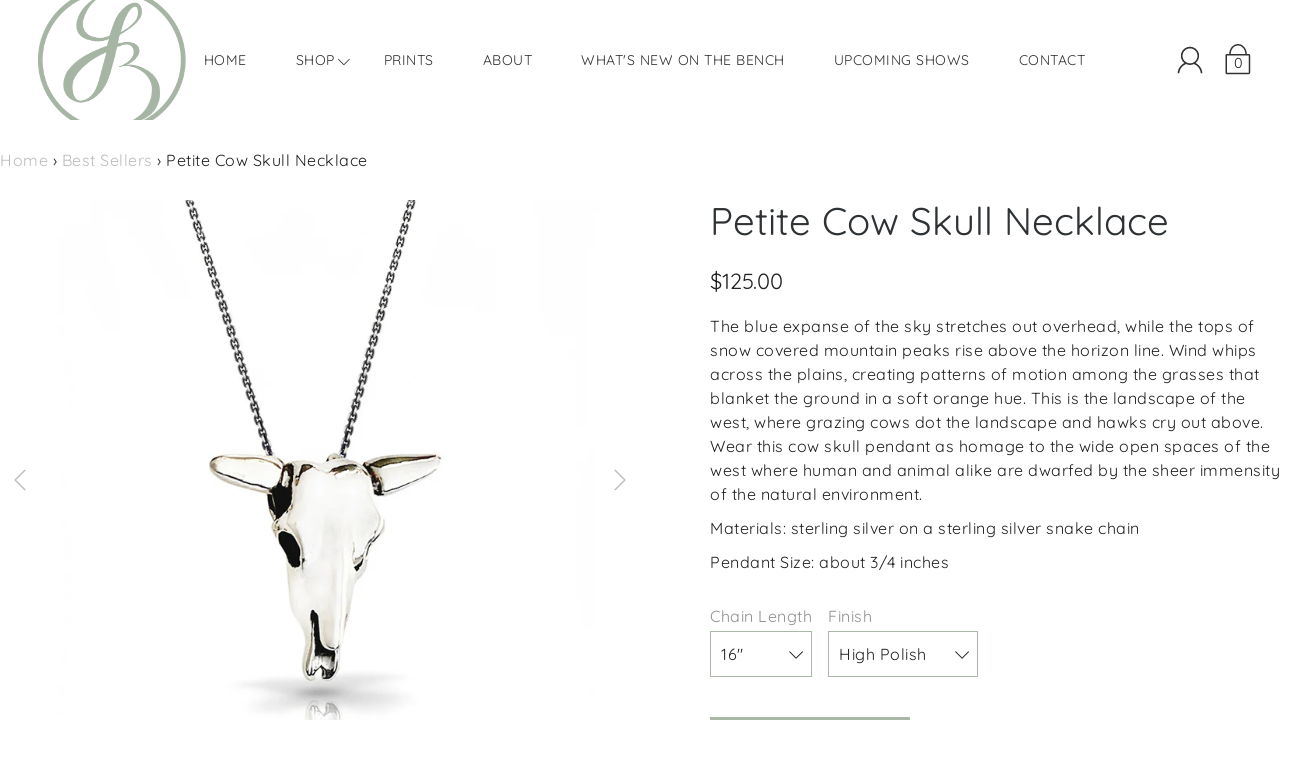

--- FILE ---
content_type: text/html; charset=utf-8
request_url: https://louisabdesigns.com/collections/best-sellers/products/mini-silver-cow-skull-necklace
body_size: 31550
content:
<!DOCTYPE html>
<!--[if IE 9 ]><html class="ie9 no-js"><![endif]-->
<!--[if (gt IE 9)|!(IE)]><!--><html class="no-js"><!--<![endif]-->
<!--[if IE]><!--><html class="ie"><!--<![endif]-->

<head>
  <meta charset="utf-8" />

  
    <link rel="shortcut icon" href="//louisabdesigns.com/cdn/shop/files/louisa-b-designs-favicon-01_32x32.png?v=1614304604" type="image/png">
  
  
  <!--[if IE]><meta http-equiv='X-UA-Compatible' content='IE=edge,chrome=1' /><![endif]-->
  <link rel="canonical" href="https://louisabdesigns.com/products/mini-silver-cow-skull-necklace" />
  <meta name="viewport" content="width=device-width, initial-scale=1, minimum-scale=1.0, maximum-scale=1.0, user-scalable=no" />
  <!-- /snippets/social-meta-tags.liquid -->



  <meta property="og:type" content="product">
  <meta property="og:title" content="Petite Cow Skull Necklace">
  
    <meta property="og:image" content="http://louisabdesigns.com/cdn/shop/files/DaveGardner__241023_9052_grande.jpg?v=1733945998">
    <meta property="og:image:secure_url" content="https://louisabdesigns.com/cdn/shop/files/DaveGardner__241023_9052_grande.jpg?v=1733945998">
  
    <meta property="og:image" content="http://louisabdesigns.com/cdn/shop/products/SmallCowSkullSilver_smaller_grande.jpg?v=1733945998">
    <meta property="og:image:secure_url" content="https://louisabdesigns.com/cdn/shop/products/SmallCowSkullSilver_smaller_grande.jpg?v=1733945998">
  
    <meta property="og:image" content="http://louisabdesigns.com/cdn/shop/products/SmallCowSilverMatteFINAL_smaller_grande.jpg?v=1669137070">
    <meta property="og:image:secure_url" content="https://louisabdesigns.com/cdn/shop/products/SmallCowSilverMatteFINAL_smaller_grande.jpg?v=1669137070">
  
  <meta property="og:description" content="The blue expanse of the sky stretches out overhead, while the tops of snow covered mountain peaks rise above the horizon line. Wind whips across the plains, creating patterns of motion among the grasses that blanket the ground in a soft orange hue. This is the landscape of the west, where grazing cows dot the landscape and hawks cry out above. Wear this cow skull pendant as homage to the wide open spaces of the west where human and animal alike are dwarfed by the sheer immensity of the natural environment.
Materials: sterling silver on a sterling silver snake chain
Pendant Size: about 3/4 inches">
  <meta property="og:price:amount" content="125.00">
  <meta property="og:price:currency" content="USD">


  <meta property="og:url" content="https://louisabdesigns.com/products/mini-silver-cow-skull-necklace">

<meta property="og:site_name" content="Louisa B Designs">




  <meta name="twitter:card" content="summary">


  <meta name="twitter:title" content="Petite Cow Skull Necklace">
  <meta name="twitter:description" content="The blue expanse of the sky stretches out overhead, while the tops of snow covered mountain peaks rise above the horizon line. Wind whips...">
  <meta name="twitter:image" content="https://louisabdesigns.com/cdn/shop/products/SmallCowSilverMatteFINAL_smaller_grande.jpg?v=1669137070">
  <meta name="twitter:image:width" content="600">
  <meta name="twitter:image:height" content="600">



  <link href="//louisabdesigns.com/cdn/shop/t/2/assets/style.scss.css?v=58004704275235164671755119523" rel="stylesheet" type="text/css" media="all" />

  <!-- SCRIPTS -->
  <script src="//louisabdesigns.com/cdn/shop/t/2/assets/modernizr.min.js?v=121134517573345565831555535248" type="text/javascript"></script>
  <script src="//louisabdesigns.com/cdn/shop/t/2/assets/respond.min.js?v=93990193852539669651555535248" type="text/javascript"></script>
  <script src="//louisabdesigns.com/cdn/shopifycloud/storefront/assets/themes_support/shopify_common-5f594365.js" type="text/javascript"></script>
  
  <!-- JQUERY -->
  <script src="https://ajax.googleapis.com/ajax/libs/jquery/1.11.3/jquery.min.js" type="text/javascript"></script>
  <!-- jQuery Dependent -->
  <script src="//louisabdesigns.com/cdn/shopifycloud/storefront/assets/themes_support/api.jquery-7ab1a3a4.js" type="text/javascript"></script>
  <script>window.lazySizesConfig = window.lazySizesConfig || {};</script>
  <script src="//louisabdesigns.com/cdn/shop/t/2/assets/lazysizes.js?v=62480953726719776521555535247" async=""></script>
  <script src="//louisabdesigns.com/cdn/shop/t/2/assets/handlebars.min.js?v=19896317728810226151555535244" type="text/javascript"></script>
  <script src="//louisabdesigns.com/cdn/shop/t/2/assets/valencia.js?v=181391277557271274361555535249" type="text/javascript"></script>
  <script>window.performance && window.performance.mark && window.performance.mark('shopify.content_for_header.start');</script><meta name="facebook-domain-verification" content="emyb2ifyf028fn01qo8kpge3l3vwr6">
<meta name="facebook-domain-verification" content="4kjo8ra595ci3lrx3pimm0hmo8ipte">
<meta id="shopify-digital-wallet" name="shopify-digital-wallet" content="/7709524019/digital_wallets/dialog">
<meta name="shopify-checkout-api-token" content="aecd00bd1dcfbb111adf32813d7d181b">
<meta id="in-context-paypal-metadata" data-shop-id="7709524019" data-venmo-supported="false" data-environment="production" data-locale="en_US" data-paypal-v4="true" data-currency="USD">
<link rel="alternate" type="application/json+oembed" href="https://louisabdesigns.com/products/mini-silver-cow-skull-necklace.oembed">
<script async="async" src="/checkouts/internal/preloads.js?locale=en-US"></script>
<link rel="preconnect" href="https://shop.app" crossorigin="anonymous">
<script async="async" src="https://shop.app/checkouts/internal/preloads.js?locale=en-US&shop_id=7709524019" crossorigin="anonymous"></script>
<script id="apple-pay-shop-capabilities" type="application/json">{"shopId":7709524019,"countryCode":"US","currencyCode":"USD","merchantCapabilities":["supports3DS"],"merchantId":"gid:\/\/shopify\/Shop\/7709524019","merchantName":"Louisa B Designs","requiredBillingContactFields":["postalAddress","email"],"requiredShippingContactFields":["postalAddress","email"],"shippingType":"shipping","supportedNetworks":["visa","masterCard","amex","discover","elo","jcb"],"total":{"type":"pending","label":"Louisa B Designs","amount":"1.00"},"shopifyPaymentsEnabled":true,"supportsSubscriptions":true}</script>
<script id="shopify-features" type="application/json">{"accessToken":"aecd00bd1dcfbb111adf32813d7d181b","betas":["rich-media-storefront-analytics"],"domain":"louisabdesigns.com","predictiveSearch":true,"shopId":7709524019,"locale":"en"}</script>
<script>var Shopify = Shopify || {};
Shopify.shop = "louisabdesigns.myshopify.com";
Shopify.locale = "en";
Shopify.currency = {"active":"USD","rate":"1.0"};
Shopify.country = "US";
Shopify.theme = {"name":"Modular","id":40083521587,"schema_name":"Modular","schema_version":"1.2.7","theme_store_id":849,"role":"main"};
Shopify.theme.handle = "null";
Shopify.theme.style = {"id":null,"handle":null};
Shopify.cdnHost = "louisabdesigns.com/cdn";
Shopify.routes = Shopify.routes || {};
Shopify.routes.root = "/";</script>
<script type="module">!function(o){(o.Shopify=o.Shopify||{}).modules=!0}(window);</script>
<script>!function(o){function n(){var o=[];function n(){o.push(Array.prototype.slice.apply(arguments))}return n.q=o,n}var t=o.Shopify=o.Shopify||{};t.loadFeatures=n(),t.autoloadFeatures=n()}(window);</script>
<script>
  window.ShopifyPay = window.ShopifyPay || {};
  window.ShopifyPay.apiHost = "shop.app\/pay";
  window.ShopifyPay.redirectState = null;
</script>
<script id="shop-js-analytics" type="application/json">{"pageType":"product"}</script>
<script defer="defer" async type="module" src="//louisabdesigns.com/cdn/shopifycloud/shop-js/modules/v2/client.init-shop-cart-sync_BdyHc3Nr.en.esm.js"></script>
<script defer="defer" async type="module" src="//louisabdesigns.com/cdn/shopifycloud/shop-js/modules/v2/chunk.common_Daul8nwZ.esm.js"></script>
<script type="module">
  await import("//louisabdesigns.com/cdn/shopifycloud/shop-js/modules/v2/client.init-shop-cart-sync_BdyHc3Nr.en.esm.js");
await import("//louisabdesigns.com/cdn/shopifycloud/shop-js/modules/v2/chunk.common_Daul8nwZ.esm.js");

  window.Shopify.SignInWithShop?.initShopCartSync?.({"fedCMEnabled":true,"windoidEnabled":true});

</script>
<script>
  window.Shopify = window.Shopify || {};
  if (!window.Shopify.featureAssets) window.Shopify.featureAssets = {};
  window.Shopify.featureAssets['shop-js'] = {"shop-cart-sync":["modules/v2/client.shop-cart-sync_QYOiDySF.en.esm.js","modules/v2/chunk.common_Daul8nwZ.esm.js"],"init-fed-cm":["modules/v2/client.init-fed-cm_DchLp9rc.en.esm.js","modules/v2/chunk.common_Daul8nwZ.esm.js"],"shop-button":["modules/v2/client.shop-button_OV7bAJc5.en.esm.js","modules/v2/chunk.common_Daul8nwZ.esm.js"],"init-windoid":["modules/v2/client.init-windoid_DwxFKQ8e.en.esm.js","modules/v2/chunk.common_Daul8nwZ.esm.js"],"shop-cash-offers":["modules/v2/client.shop-cash-offers_DWtL6Bq3.en.esm.js","modules/v2/chunk.common_Daul8nwZ.esm.js","modules/v2/chunk.modal_CQq8HTM6.esm.js"],"shop-toast-manager":["modules/v2/client.shop-toast-manager_CX9r1SjA.en.esm.js","modules/v2/chunk.common_Daul8nwZ.esm.js"],"init-shop-email-lookup-coordinator":["modules/v2/client.init-shop-email-lookup-coordinator_UhKnw74l.en.esm.js","modules/v2/chunk.common_Daul8nwZ.esm.js"],"pay-button":["modules/v2/client.pay-button_DzxNnLDY.en.esm.js","modules/v2/chunk.common_Daul8nwZ.esm.js"],"avatar":["modules/v2/client.avatar_BTnouDA3.en.esm.js"],"init-shop-cart-sync":["modules/v2/client.init-shop-cart-sync_BdyHc3Nr.en.esm.js","modules/v2/chunk.common_Daul8nwZ.esm.js"],"shop-login-button":["modules/v2/client.shop-login-button_D8B466_1.en.esm.js","modules/v2/chunk.common_Daul8nwZ.esm.js","modules/v2/chunk.modal_CQq8HTM6.esm.js"],"init-customer-accounts-sign-up":["modules/v2/client.init-customer-accounts-sign-up_C8fpPm4i.en.esm.js","modules/v2/client.shop-login-button_D8B466_1.en.esm.js","modules/v2/chunk.common_Daul8nwZ.esm.js","modules/v2/chunk.modal_CQq8HTM6.esm.js"],"init-shop-for-new-customer-accounts":["modules/v2/client.init-shop-for-new-customer-accounts_CVTO0Ztu.en.esm.js","modules/v2/client.shop-login-button_D8B466_1.en.esm.js","modules/v2/chunk.common_Daul8nwZ.esm.js","modules/v2/chunk.modal_CQq8HTM6.esm.js"],"init-customer-accounts":["modules/v2/client.init-customer-accounts_dRgKMfrE.en.esm.js","modules/v2/client.shop-login-button_D8B466_1.en.esm.js","modules/v2/chunk.common_Daul8nwZ.esm.js","modules/v2/chunk.modal_CQq8HTM6.esm.js"],"shop-follow-button":["modules/v2/client.shop-follow-button_CkZpjEct.en.esm.js","modules/v2/chunk.common_Daul8nwZ.esm.js","modules/v2/chunk.modal_CQq8HTM6.esm.js"],"lead-capture":["modules/v2/client.lead-capture_BntHBhfp.en.esm.js","modules/v2/chunk.common_Daul8nwZ.esm.js","modules/v2/chunk.modal_CQq8HTM6.esm.js"],"checkout-modal":["modules/v2/client.checkout-modal_CfxcYbTm.en.esm.js","modules/v2/chunk.common_Daul8nwZ.esm.js","modules/v2/chunk.modal_CQq8HTM6.esm.js"],"shop-login":["modules/v2/client.shop-login_Da4GZ2H6.en.esm.js","modules/v2/chunk.common_Daul8nwZ.esm.js","modules/v2/chunk.modal_CQq8HTM6.esm.js"],"payment-terms":["modules/v2/client.payment-terms_MV4M3zvL.en.esm.js","modules/v2/chunk.common_Daul8nwZ.esm.js","modules/v2/chunk.modal_CQq8HTM6.esm.js"]};
</script>
<script>(function() {
  var isLoaded = false;
  function asyncLoad() {
    if (isLoaded) return;
    isLoaded = true;
    var urls = ["https:\/\/zegsu.com\/shopify\/instagenie\/widget?version=1.0.0\u0026shop=louisabdesigns.myshopify.com\u0026token=1668016704\u0026shop=louisabdesigns.myshopify.com"];
    for (var i = 0; i < urls.length; i++) {
      var s = document.createElement('script');
      s.type = 'text/javascript';
      s.async = true;
      s.src = urls[i];
      var x = document.getElementsByTagName('script')[0];
      x.parentNode.insertBefore(s, x);
    }
  };
  if(window.attachEvent) {
    window.attachEvent('onload', asyncLoad);
  } else {
    window.addEventListener('load', asyncLoad, false);
  }
})();</script>
<script id="__st">var __st={"a":7709524019,"offset":-25200,"reqid":"e18a40c7-af45-4a7b-869e-26e571046818-1769024648","pageurl":"louisabdesigns.com\/collections\/best-sellers\/products\/mini-silver-cow-skull-necklace","u":"59db8011c4e5","p":"product","rtyp":"product","rid":6827064131671};</script>
<script>window.ShopifyPaypalV4VisibilityTracking = true;</script>
<script id="captcha-bootstrap">!function(){'use strict';const t='contact',e='account',n='new_comment',o=[[t,t],['blogs',n],['comments',n],[t,'customer']],c=[[e,'customer_login'],[e,'guest_login'],[e,'recover_customer_password'],[e,'create_customer']],r=t=>t.map((([t,e])=>`form[action*='/${t}']:not([data-nocaptcha='true']) input[name='form_type'][value='${e}']`)).join(','),a=t=>()=>t?[...document.querySelectorAll(t)].map((t=>t.form)):[];function s(){const t=[...o],e=r(t);return a(e)}const i='password',u='form_key',d=['recaptcha-v3-token','g-recaptcha-response','h-captcha-response',i],f=()=>{try{return window.sessionStorage}catch{return}},m='__shopify_v',_=t=>t.elements[u];function p(t,e,n=!1){try{const o=window.sessionStorage,c=JSON.parse(o.getItem(e)),{data:r}=function(t){const{data:e,action:n}=t;return t[m]||n?{data:e,action:n}:{data:t,action:n}}(c);for(const[e,n]of Object.entries(r))t.elements[e]&&(t.elements[e].value=n);n&&o.removeItem(e)}catch(o){console.error('form repopulation failed',{error:o})}}const l='form_type',E='cptcha';function T(t){t.dataset[E]=!0}const w=window,h=w.document,L='Shopify',v='ce_forms',y='captcha';let A=!1;((t,e)=>{const n=(g='f06e6c50-85a8-45c8-87d0-21a2b65856fe',I='https://cdn.shopify.com/shopifycloud/storefront-forms-hcaptcha/ce_storefront_forms_captcha_hcaptcha.v1.5.2.iife.js',D={infoText:'Protected by hCaptcha',privacyText:'Privacy',termsText:'Terms'},(t,e,n)=>{const o=w[L][v],c=o.bindForm;if(c)return c(t,g,e,D).then(n);var r;o.q.push([[t,g,e,D],n]),r=I,A||(h.body.append(Object.assign(h.createElement('script'),{id:'captcha-provider',async:!0,src:r})),A=!0)});var g,I,D;w[L]=w[L]||{},w[L][v]=w[L][v]||{},w[L][v].q=[],w[L][y]=w[L][y]||{},w[L][y].protect=function(t,e){n(t,void 0,e),T(t)},Object.freeze(w[L][y]),function(t,e,n,w,h,L){const[v,y,A,g]=function(t,e,n){const i=e?o:[],u=t?c:[],d=[...i,...u],f=r(d),m=r(i),_=r(d.filter((([t,e])=>n.includes(e))));return[a(f),a(m),a(_),s()]}(w,h,L),I=t=>{const e=t.target;return e instanceof HTMLFormElement?e:e&&e.form},D=t=>v().includes(t);t.addEventListener('submit',(t=>{const e=I(t);if(!e)return;const n=D(e)&&!e.dataset.hcaptchaBound&&!e.dataset.recaptchaBound,o=_(e),c=g().includes(e)&&(!o||!o.value);(n||c)&&t.preventDefault(),c&&!n&&(function(t){try{if(!f())return;!function(t){const e=f();if(!e)return;const n=_(t);if(!n)return;const o=n.value;o&&e.removeItem(o)}(t);const e=Array.from(Array(32),(()=>Math.random().toString(36)[2])).join('');!function(t,e){_(t)||t.append(Object.assign(document.createElement('input'),{type:'hidden',name:u})),t.elements[u].value=e}(t,e),function(t,e){const n=f();if(!n)return;const o=[...t.querySelectorAll(`input[type='${i}']`)].map((({name:t})=>t)),c=[...d,...o],r={};for(const[a,s]of new FormData(t).entries())c.includes(a)||(r[a]=s);n.setItem(e,JSON.stringify({[m]:1,action:t.action,data:r}))}(t,e)}catch(e){console.error('failed to persist form',e)}}(e),e.submit())}));const S=(t,e)=>{t&&!t.dataset[E]&&(n(t,e.some((e=>e===t))),T(t))};for(const o of['focusin','change'])t.addEventListener(o,(t=>{const e=I(t);D(e)&&S(e,y())}));const B=e.get('form_key'),M=e.get(l),P=B&&M;t.addEventListener('DOMContentLoaded',(()=>{const t=y();if(P)for(const e of t)e.elements[l].value===M&&p(e,B);[...new Set([...A(),...v().filter((t=>'true'===t.dataset.shopifyCaptcha))])].forEach((e=>S(e,t)))}))}(h,new URLSearchParams(w.location.search),n,t,e,['guest_login'])})(!0,!0)}();</script>
<script integrity="sha256-4kQ18oKyAcykRKYeNunJcIwy7WH5gtpwJnB7kiuLZ1E=" data-source-attribution="shopify.loadfeatures" defer="defer" src="//louisabdesigns.com/cdn/shopifycloud/storefront/assets/storefront/load_feature-a0a9edcb.js" crossorigin="anonymous"></script>
<script crossorigin="anonymous" defer="defer" src="//louisabdesigns.com/cdn/shopifycloud/storefront/assets/shopify_pay/storefront-65b4c6d7.js?v=20250812"></script>
<script data-source-attribution="shopify.dynamic_checkout.dynamic.init">var Shopify=Shopify||{};Shopify.PaymentButton=Shopify.PaymentButton||{isStorefrontPortableWallets:!0,init:function(){window.Shopify.PaymentButton.init=function(){};var t=document.createElement("script");t.src="https://louisabdesigns.com/cdn/shopifycloud/portable-wallets/latest/portable-wallets.en.js",t.type="module",document.head.appendChild(t)}};
</script>
<script data-source-attribution="shopify.dynamic_checkout.buyer_consent">
  function portableWalletsHideBuyerConsent(e){var t=document.getElementById("shopify-buyer-consent"),n=document.getElementById("shopify-subscription-policy-button");t&&n&&(t.classList.add("hidden"),t.setAttribute("aria-hidden","true"),n.removeEventListener("click",e))}function portableWalletsShowBuyerConsent(e){var t=document.getElementById("shopify-buyer-consent"),n=document.getElementById("shopify-subscription-policy-button");t&&n&&(t.classList.remove("hidden"),t.removeAttribute("aria-hidden"),n.addEventListener("click",e))}window.Shopify?.PaymentButton&&(window.Shopify.PaymentButton.hideBuyerConsent=portableWalletsHideBuyerConsent,window.Shopify.PaymentButton.showBuyerConsent=portableWalletsShowBuyerConsent);
</script>
<script data-source-attribution="shopify.dynamic_checkout.cart.bootstrap">document.addEventListener("DOMContentLoaded",(function(){function t(){return document.querySelector("shopify-accelerated-checkout-cart, shopify-accelerated-checkout")}if(t())Shopify.PaymentButton.init();else{new MutationObserver((function(e,n){t()&&(Shopify.PaymentButton.init(),n.disconnect())})).observe(document.body,{childList:!0,subtree:!0})}}));
</script>
<link id="shopify-accelerated-checkout-styles" rel="stylesheet" media="screen" href="https://louisabdesigns.com/cdn/shopifycloud/portable-wallets/latest/accelerated-checkout-backwards-compat.css" crossorigin="anonymous">
<style id="shopify-accelerated-checkout-cart">
        #shopify-buyer-consent {
  margin-top: 1em;
  display: inline-block;
  width: 100%;
}

#shopify-buyer-consent.hidden {
  display: none;
}

#shopify-subscription-policy-button {
  background: none;
  border: none;
  padding: 0;
  text-decoration: underline;
  font-size: inherit;
  cursor: pointer;
}

#shopify-subscription-policy-button::before {
  box-shadow: none;
}

      </style>

<script>window.performance && window.performance.mark && window.performance.mark('shopify.content_for_header.end');</script>

  <title>
  Petite Cow Skull Necklace &ndash; Louisa B Designs
  </title>

<!-- "snippets/sca-quick-view-init.liquid" was not rendered, the associated app was uninstalled -->
 <link href="https://monorail-edge.shopifysvc.com" rel="dns-prefetch">
<script>(function(){if ("sendBeacon" in navigator && "performance" in window) {try {var session_token_from_headers = performance.getEntriesByType('navigation')[0].serverTiming.find(x => x.name == '_s').description;} catch {var session_token_from_headers = undefined;}var session_cookie_matches = document.cookie.match(/_shopify_s=([^;]*)/);var session_token_from_cookie = session_cookie_matches && session_cookie_matches.length === 2 ? session_cookie_matches[1] : "";var session_token = session_token_from_headers || session_token_from_cookie || "";function handle_abandonment_event(e) {var entries = performance.getEntries().filter(function(entry) {return /monorail-edge.shopifysvc.com/.test(entry.name);});if (!window.abandonment_tracked && entries.length === 0) {window.abandonment_tracked = true;var currentMs = Date.now();var navigation_start = performance.timing.navigationStart;var payload = {shop_id: 7709524019,url: window.location.href,navigation_start,duration: currentMs - navigation_start,session_token,page_type: "product"};window.navigator.sendBeacon("https://monorail-edge.shopifysvc.com/v1/produce", JSON.stringify({schema_id: "online_store_buyer_site_abandonment/1.1",payload: payload,metadata: {event_created_at_ms: currentMs,event_sent_at_ms: currentMs}}));}}window.addEventListener('pagehide', handle_abandonment_event);}}());</script>
<script id="web-pixels-manager-setup">(function e(e,d,r,n,o){if(void 0===o&&(o={}),!Boolean(null===(a=null===(i=window.Shopify)||void 0===i?void 0:i.analytics)||void 0===a?void 0:a.replayQueue)){var i,a;window.Shopify=window.Shopify||{};var t=window.Shopify;t.analytics=t.analytics||{};var s=t.analytics;s.replayQueue=[],s.publish=function(e,d,r){return s.replayQueue.push([e,d,r]),!0};try{self.performance.mark("wpm:start")}catch(e){}var l=function(){var e={modern:/Edge?\/(1{2}[4-9]|1[2-9]\d|[2-9]\d{2}|\d{4,})\.\d+(\.\d+|)|Firefox\/(1{2}[4-9]|1[2-9]\d|[2-9]\d{2}|\d{4,})\.\d+(\.\d+|)|Chrom(ium|e)\/(9{2}|\d{3,})\.\d+(\.\d+|)|(Maci|X1{2}).+ Version\/(15\.\d+|(1[6-9]|[2-9]\d|\d{3,})\.\d+)([,.]\d+|)( \(\w+\)|)( Mobile\/\w+|) Safari\/|Chrome.+OPR\/(9{2}|\d{3,})\.\d+\.\d+|(CPU[ +]OS|iPhone[ +]OS|CPU[ +]iPhone|CPU IPhone OS|CPU iPad OS)[ +]+(15[._]\d+|(1[6-9]|[2-9]\d|\d{3,})[._]\d+)([._]\d+|)|Android:?[ /-](13[3-9]|1[4-9]\d|[2-9]\d{2}|\d{4,})(\.\d+|)(\.\d+|)|Android.+Firefox\/(13[5-9]|1[4-9]\d|[2-9]\d{2}|\d{4,})\.\d+(\.\d+|)|Android.+Chrom(ium|e)\/(13[3-9]|1[4-9]\d|[2-9]\d{2}|\d{4,})\.\d+(\.\d+|)|SamsungBrowser\/([2-9]\d|\d{3,})\.\d+/,legacy:/Edge?\/(1[6-9]|[2-9]\d|\d{3,})\.\d+(\.\d+|)|Firefox\/(5[4-9]|[6-9]\d|\d{3,})\.\d+(\.\d+|)|Chrom(ium|e)\/(5[1-9]|[6-9]\d|\d{3,})\.\d+(\.\d+|)([\d.]+$|.*Safari\/(?![\d.]+ Edge\/[\d.]+$))|(Maci|X1{2}).+ Version\/(10\.\d+|(1[1-9]|[2-9]\d|\d{3,})\.\d+)([,.]\d+|)( \(\w+\)|)( Mobile\/\w+|) Safari\/|Chrome.+OPR\/(3[89]|[4-9]\d|\d{3,})\.\d+\.\d+|(CPU[ +]OS|iPhone[ +]OS|CPU[ +]iPhone|CPU IPhone OS|CPU iPad OS)[ +]+(10[._]\d+|(1[1-9]|[2-9]\d|\d{3,})[._]\d+)([._]\d+|)|Android:?[ /-](13[3-9]|1[4-9]\d|[2-9]\d{2}|\d{4,})(\.\d+|)(\.\d+|)|Mobile Safari.+OPR\/([89]\d|\d{3,})\.\d+\.\d+|Android.+Firefox\/(13[5-9]|1[4-9]\d|[2-9]\d{2}|\d{4,})\.\d+(\.\d+|)|Android.+Chrom(ium|e)\/(13[3-9]|1[4-9]\d|[2-9]\d{2}|\d{4,})\.\d+(\.\d+|)|Android.+(UC? ?Browser|UCWEB|U3)[ /]?(15\.([5-9]|\d{2,})|(1[6-9]|[2-9]\d|\d{3,})\.\d+)\.\d+|SamsungBrowser\/(5\.\d+|([6-9]|\d{2,})\.\d+)|Android.+MQ{2}Browser\/(14(\.(9|\d{2,})|)|(1[5-9]|[2-9]\d|\d{3,})(\.\d+|))(\.\d+|)|K[Aa][Ii]OS\/(3\.\d+|([4-9]|\d{2,})\.\d+)(\.\d+|)/},d=e.modern,r=e.legacy,n=navigator.userAgent;return n.match(d)?"modern":n.match(r)?"legacy":"unknown"}(),u="modern"===l?"modern":"legacy",c=(null!=n?n:{modern:"",legacy:""})[u],f=function(e){return[e.baseUrl,"/wpm","/b",e.hashVersion,"modern"===e.buildTarget?"m":"l",".js"].join("")}({baseUrl:d,hashVersion:r,buildTarget:u}),m=function(e){var d=e.version,r=e.bundleTarget,n=e.surface,o=e.pageUrl,i=e.monorailEndpoint;return{emit:function(e){var a=e.status,t=e.errorMsg,s=(new Date).getTime(),l=JSON.stringify({metadata:{event_sent_at_ms:s},events:[{schema_id:"web_pixels_manager_load/3.1",payload:{version:d,bundle_target:r,page_url:o,status:a,surface:n,error_msg:t},metadata:{event_created_at_ms:s}}]});if(!i)return console&&console.warn&&console.warn("[Web Pixels Manager] No Monorail endpoint provided, skipping logging."),!1;try{return self.navigator.sendBeacon.bind(self.navigator)(i,l)}catch(e){}var u=new XMLHttpRequest;try{return u.open("POST",i,!0),u.setRequestHeader("Content-Type","text/plain"),u.send(l),!0}catch(e){return console&&console.warn&&console.warn("[Web Pixels Manager] Got an unhandled error while logging to Monorail."),!1}}}}({version:r,bundleTarget:l,surface:e.surface,pageUrl:self.location.href,monorailEndpoint:e.monorailEndpoint});try{o.browserTarget=l,function(e){var d=e.src,r=e.async,n=void 0===r||r,o=e.onload,i=e.onerror,a=e.sri,t=e.scriptDataAttributes,s=void 0===t?{}:t,l=document.createElement("script"),u=document.querySelector("head"),c=document.querySelector("body");if(l.async=n,l.src=d,a&&(l.integrity=a,l.crossOrigin="anonymous"),s)for(var f in s)if(Object.prototype.hasOwnProperty.call(s,f))try{l.dataset[f]=s[f]}catch(e){}if(o&&l.addEventListener("load",o),i&&l.addEventListener("error",i),u)u.appendChild(l);else{if(!c)throw new Error("Did not find a head or body element to append the script");c.appendChild(l)}}({src:f,async:!0,onload:function(){if(!function(){var e,d;return Boolean(null===(d=null===(e=window.Shopify)||void 0===e?void 0:e.analytics)||void 0===d?void 0:d.initialized)}()){var d=window.webPixelsManager.init(e)||void 0;if(d){var r=window.Shopify.analytics;r.replayQueue.forEach((function(e){var r=e[0],n=e[1],o=e[2];d.publishCustomEvent(r,n,o)})),r.replayQueue=[],r.publish=d.publishCustomEvent,r.visitor=d.visitor,r.initialized=!0}}},onerror:function(){return m.emit({status:"failed",errorMsg:"".concat(f," has failed to load")})},sri:function(e){var d=/^sha384-[A-Za-z0-9+/=]+$/;return"string"==typeof e&&d.test(e)}(c)?c:"",scriptDataAttributes:o}),m.emit({status:"loading"})}catch(e){m.emit({status:"failed",errorMsg:(null==e?void 0:e.message)||"Unknown error"})}}})({shopId: 7709524019,storefrontBaseUrl: "https://louisabdesigns.com",extensionsBaseUrl: "https://extensions.shopifycdn.com/cdn/shopifycloud/web-pixels-manager",monorailEndpoint: "https://monorail-edge.shopifysvc.com/unstable/produce_batch",surface: "storefront-renderer",enabledBetaFlags: ["2dca8a86"],webPixelsConfigList: [{"id":"91422807","eventPayloadVersion":"v1","runtimeContext":"LAX","scriptVersion":"1","type":"CUSTOM","privacyPurposes":["ANALYTICS"],"name":"Google Analytics tag (migrated)"},{"id":"shopify-app-pixel","configuration":"{}","eventPayloadVersion":"v1","runtimeContext":"STRICT","scriptVersion":"0450","apiClientId":"shopify-pixel","type":"APP","privacyPurposes":["ANALYTICS","MARKETING"]},{"id":"shopify-custom-pixel","eventPayloadVersion":"v1","runtimeContext":"LAX","scriptVersion":"0450","apiClientId":"shopify-pixel","type":"CUSTOM","privacyPurposes":["ANALYTICS","MARKETING"]}],isMerchantRequest: false,initData: {"shop":{"name":"Louisa B Designs","paymentSettings":{"currencyCode":"USD"},"myshopifyDomain":"louisabdesigns.myshopify.com","countryCode":"US","storefrontUrl":"https:\/\/louisabdesigns.com"},"customer":null,"cart":null,"checkout":null,"productVariants":[{"price":{"amount":125.0,"currencyCode":"USD"},"product":{"title":"Petite Cow Skull Necklace","vendor":"Louisa B Designs","id":"6827064131671","untranslatedTitle":"Petite Cow Skull Necklace","url":"\/products\/mini-silver-cow-skull-necklace","type":"Necklaces"},"id":"40013628833879","image":{"src":"\/\/louisabdesigns.com\/cdn\/shop\/products\/SmallCowSkullSilver_smaller.jpg?v=1733945998"},"sku":"WN-ss-SCow","title":"16\" \/ High Polish","untranslatedTitle":"16\" \/ High Polish"},{"price":{"amount":125.0,"currencyCode":"USD"},"product":{"title":"Petite Cow Skull Necklace","vendor":"Louisa B Designs","id":"6827064131671","untranslatedTitle":"Petite Cow Skull Necklace","url":"\/products\/mini-silver-cow-skull-necklace","type":"Necklaces"},"id":"40013628866647","image":{"src":"\/\/louisabdesigns.com\/cdn\/shop\/products\/SmallCowSilverMatteFINAL_smaller.jpg?v=1669137070"},"sku":"WN-ss-SCow","title":"16\" \/ Matte","untranslatedTitle":"16\" \/ Matte"},{"price":{"amount":125.0,"currencyCode":"USD"},"product":{"title":"Petite Cow Skull Necklace","vendor":"Louisa B Designs","id":"6827064131671","untranslatedTitle":"Petite Cow Skull Necklace","url":"\/products\/mini-silver-cow-skull-necklace","type":"Necklaces"},"id":"40013628899415","image":{"src":"\/\/louisabdesigns.com\/cdn\/shop\/products\/SmallCowSkullSilver_smaller.jpg?v=1733945998"},"sku":"WN-ss-SCow","title":"18\" \/ High Polish","untranslatedTitle":"18\" \/ High Polish"},{"price":{"amount":125.0,"currencyCode":"USD"},"product":{"title":"Petite Cow Skull Necklace","vendor":"Louisa B Designs","id":"6827064131671","untranslatedTitle":"Petite Cow Skull Necklace","url":"\/products\/mini-silver-cow-skull-necklace","type":"Necklaces"},"id":"40013628932183","image":{"src":"\/\/louisabdesigns.com\/cdn\/shop\/products\/SmallCowSilverMatteFINAL_smaller.jpg?v=1669137070"},"sku":"WN-ss-SCow","title":"18\" \/ Matte","untranslatedTitle":"18\" \/ Matte"},{"price":{"amount":125.0,"currencyCode":"USD"},"product":{"title":"Petite Cow Skull Necklace","vendor":"Louisa B Designs","id":"6827064131671","untranslatedTitle":"Petite Cow Skull Necklace","url":"\/products\/mini-silver-cow-skull-necklace","type":"Necklaces"},"id":"40013628964951","image":{"src":"\/\/louisabdesigns.com\/cdn\/shop\/products\/SmallCowSkullSilver_smaller.jpg?v=1733945998"},"sku":"WN-ss-SCow","title":"30\" \/ High Polish","untranslatedTitle":"30\" \/ High Polish"},{"price":{"amount":125.0,"currencyCode":"USD"},"product":{"title":"Petite Cow Skull Necklace","vendor":"Louisa B Designs","id":"6827064131671","untranslatedTitle":"Petite Cow Skull Necklace","url":"\/products\/mini-silver-cow-skull-necklace","type":"Necklaces"},"id":"40013628997719","image":{"src":"\/\/louisabdesigns.com\/cdn\/shop\/products\/SmallCowSilverMatteFINAL_smaller.jpg?v=1669137070"},"sku":"WN-ss-SCow","title":"30\" \/ Matte","untranslatedTitle":"30\" \/ Matte"}],"purchasingCompany":null},},"https://louisabdesigns.com/cdn","fcfee988w5aeb613cpc8e4bc33m6693e112",{"modern":"","legacy":""},{"shopId":"7709524019","storefrontBaseUrl":"https:\/\/louisabdesigns.com","extensionBaseUrl":"https:\/\/extensions.shopifycdn.com\/cdn\/shopifycloud\/web-pixels-manager","surface":"storefront-renderer","enabledBetaFlags":"[\"2dca8a86\"]","isMerchantRequest":"false","hashVersion":"fcfee988w5aeb613cpc8e4bc33m6693e112","publish":"custom","events":"[[\"page_viewed\",{}],[\"product_viewed\",{\"productVariant\":{\"price\":{\"amount\":125.0,\"currencyCode\":\"USD\"},\"product\":{\"title\":\"Petite Cow Skull Necklace\",\"vendor\":\"Louisa B Designs\",\"id\":\"6827064131671\",\"untranslatedTitle\":\"Petite Cow Skull Necklace\",\"url\":\"\/products\/mini-silver-cow-skull-necklace\",\"type\":\"Necklaces\"},\"id\":\"40013628833879\",\"image\":{\"src\":\"\/\/louisabdesigns.com\/cdn\/shop\/products\/SmallCowSkullSilver_smaller.jpg?v=1733945998\"},\"sku\":\"WN-ss-SCow\",\"title\":\"16\\\" \/ High Polish\",\"untranslatedTitle\":\"16\\\" \/ High Polish\"}}]]"});</script><script>
  window.ShopifyAnalytics = window.ShopifyAnalytics || {};
  window.ShopifyAnalytics.meta = window.ShopifyAnalytics.meta || {};
  window.ShopifyAnalytics.meta.currency = 'USD';
  var meta = {"product":{"id":6827064131671,"gid":"gid:\/\/shopify\/Product\/6827064131671","vendor":"Louisa B Designs","type":"Necklaces","handle":"mini-silver-cow-skull-necklace","variants":[{"id":40013628833879,"price":12500,"name":"Petite Cow Skull Necklace - 16\" \/ High Polish","public_title":"16\" \/ High Polish","sku":"WN-ss-SCow"},{"id":40013628866647,"price":12500,"name":"Petite Cow Skull Necklace - 16\" \/ Matte","public_title":"16\" \/ Matte","sku":"WN-ss-SCow"},{"id":40013628899415,"price":12500,"name":"Petite Cow Skull Necklace - 18\" \/ High Polish","public_title":"18\" \/ High Polish","sku":"WN-ss-SCow"},{"id":40013628932183,"price":12500,"name":"Petite Cow Skull Necklace - 18\" \/ Matte","public_title":"18\" \/ Matte","sku":"WN-ss-SCow"},{"id":40013628964951,"price":12500,"name":"Petite Cow Skull Necklace - 30\" \/ High Polish","public_title":"30\" \/ High Polish","sku":"WN-ss-SCow"},{"id":40013628997719,"price":12500,"name":"Petite Cow Skull Necklace - 30\" \/ Matte","public_title":"30\" \/ Matte","sku":"WN-ss-SCow"}],"remote":false},"page":{"pageType":"product","resourceType":"product","resourceId":6827064131671,"requestId":"e18a40c7-af45-4a7b-869e-26e571046818-1769024648"}};
  for (var attr in meta) {
    window.ShopifyAnalytics.meta[attr] = meta[attr];
  }
</script>
<script class="analytics">
  (function () {
    var customDocumentWrite = function(content) {
      var jquery = null;

      if (window.jQuery) {
        jquery = window.jQuery;
      } else if (window.Checkout && window.Checkout.$) {
        jquery = window.Checkout.$;
      }

      if (jquery) {
        jquery('body').append(content);
      }
    };

    var hasLoggedConversion = function(token) {
      if (token) {
        return document.cookie.indexOf('loggedConversion=' + token) !== -1;
      }
      return false;
    }

    var setCookieIfConversion = function(token) {
      if (token) {
        var twoMonthsFromNow = new Date(Date.now());
        twoMonthsFromNow.setMonth(twoMonthsFromNow.getMonth() + 2);

        document.cookie = 'loggedConversion=' + token + '; expires=' + twoMonthsFromNow;
      }
    }

    var trekkie = window.ShopifyAnalytics.lib = window.trekkie = window.trekkie || [];
    if (trekkie.integrations) {
      return;
    }
    trekkie.methods = [
      'identify',
      'page',
      'ready',
      'track',
      'trackForm',
      'trackLink'
    ];
    trekkie.factory = function(method) {
      return function() {
        var args = Array.prototype.slice.call(arguments);
        args.unshift(method);
        trekkie.push(args);
        return trekkie;
      };
    };
    for (var i = 0; i < trekkie.methods.length; i++) {
      var key = trekkie.methods[i];
      trekkie[key] = trekkie.factory(key);
    }
    trekkie.load = function(config) {
      trekkie.config = config || {};
      trekkie.config.initialDocumentCookie = document.cookie;
      var first = document.getElementsByTagName('script')[0];
      var script = document.createElement('script');
      script.type = 'text/javascript';
      script.onerror = function(e) {
        var scriptFallback = document.createElement('script');
        scriptFallback.type = 'text/javascript';
        scriptFallback.onerror = function(error) {
                var Monorail = {
      produce: function produce(monorailDomain, schemaId, payload) {
        var currentMs = new Date().getTime();
        var event = {
          schema_id: schemaId,
          payload: payload,
          metadata: {
            event_created_at_ms: currentMs,
            event_sent_at_ms: currentMs
          }
        };
        return Monorail.sendRequest("https://" + monorailDomain + "/v1/produce", JSON.stringify(event));
      },
      sendRequest: function sendRequest(endpointUrl, payload) {
        // Try the sendBeacon API
        if (window && window.navigator && typeof window.navigator.sendBeacon === 'function' && typeof window.Blob === 'function' && !Monorail.isIos12()) {
          var blobData = new window.Blob([payload], {
            type: 'text/plain'
          });

          if (window.navigator.sendBeacon(endpointUrl, blobData)) {
            return true;
          } // sendBeacon was not successful

        } // XHR beacon

        var xhr = new XMLHttpRequest();

        try {
          xhr.open('POST', endpointUrl);
          xhr.setRequestHeader('Content-Type', 'text/plain');
          xhr.send(payload);
        } catch (e) {
          console.log(e);
        }

        return false;
      },
      isIos12: function isIos12() {
        return window.navigator.userAgent.lastIndexOf('iPhone; CPU iPhone OS 12_') !== -1 || window.navigator.userAgent.lastIndexOf('iPad; CPU OS 12_') !== -1;
      }
    };
    Monorail.produce('monorail-edge.shopifysvc.com',
      'trekkie_storefront_load_errors/1.1',
      {shop_id: 7709524019,
      theme_id: 40083521587,
      app_name: "storefront",
      context_url: window.location.href,
      source_url: "//louisabdesigns.com/cdn/s/trekkie.storefront.cd680fe47e6c39ca5d5df5f0a32d569bc48c0f27.min.js"});

        };
        scriptFallback.async = true;
        scriptFallback.src = '//louisabdesigns.com/cdn/s/trekkie.storefront.cd680fe47e6c39ca5d5df5f0a32d569bc48c0f27.min.js';
        first.parentNode.insertBefore(scriptFallback, first);
      };
      script.async = true;
      script.src = '//louisabdesigns.com/cdn/s/trekkie.storefront.cd680fe47e6c39ca5d5df5f0a32d569bc48c0f27.min.js';
      first.parentNode.insertBefore(script, first);
    };
    trekkie.load(
      {"Trekkie":{"appName":"storefront","development":false,"defaultAttributes":{"shopId":7709524019,"isMerchantRequest":null,"themeId":40083521587,"themeCityHash":"7669293262647983425","contentLanguage":"en","currency":"USD","eventMetadataId":"70783ac2-5e57-4701-9a6d-ee48eb8c7be6"},"isServerSideCookieWritingEnabled":true,"monorailRegion":"shop_domain","enabledBetaFlags":["65f19447"]},"Session Attribution":{},"S2S":{"facebookCapiEnabled":false,"source":"trekkie-storefront-renderer","apiClientId":580111}}
    );

    var loaded = false;
    trekkie.ready(function() {
      if (loaded) return;
      loaded = true;

      window.ShopifyAnalytics.lib = window.trekkie;

      var originalDocumentWrite = document.write;
      document.write = customDocumentWrite;
      try { window.ShopifyAnalytics.merchantGoogleAnalytics.call(this); } catch(error) {};
      document.write = originalDocumentWrite;

      window.ShopifyAnalytics.lib.page(null,{"pageType":"product","resourceType":"product","resourceId":6827064131671,"requestId":"e18a40c7-af45-4a7b-869e-26e571046818-1769024648","shopifyEmitted":true});

      var match = window.location.pathname.match(/checkouts\/(.+)\/(thank_you|post_purchase)/)
      var token = match? match[1]: undefined;
      if (!hasLoggedConversion(token)) {
        setCookieIfConversion(token);
        window.ShopifyAnalytics.lib.track("Viewed Product",{"currency":"USD","variantId":40013628833879,"productId":6827064131671,"productGid":"gid:\/\/shopify\/Product\/6827064131671","name":"Petite Cow Skull Necklace - 16\" \/ High Polish","price":"125.00","sku":"WN-ss-SCow","brand":"Louisa B Designs","variant":"16\" \/ High Polish","category":"Necklaces","nonInteraction":true,"remote":false},undefined,undefined,{"shopifyEmitted":true});
      window.ShopifyAnalytics.lib.track("monorail:\/\/trekkie_storefront_viewed_product\/1.1",{"currency":"USD","variantId":40013628833879,"productId":6827064131671,"productGid":"gid:\/\/shopify\/Product\/6827064131671","name":"Petite Cow Skull Necklace - 16\" \/ High Polish","price":"125.00","sku":"WN-ss-SCow","brand":"Louisa B Designs","variant":"16\" \/ High Polish","category":"Necklaces","nonInteraction":true,"remote":false,"referer":"https:\/\/louisabdesigns.com\/collections\/best-sellers\/products\/mini-silver-cow-skull-necklace"});
      }
    });


        var eventsListenerScript = document.createElement('script');
        eventsListenerScript.async = true;
        eventsListenerScript.src = "//louisabdesigns.com/cdn/shopifycloud/storefront/assets/shop_events_listener-3da45d37.js";
        document.getElementsByTagName('head')[0].appendChild(eventsListenerScript);

})();</script>
  <script>
  if (!window.ga || (window.ga && typeof window.ga !== 'function')) {
    window.ga = function ga() {
      (window.ga.q = window.ga.q || []).push(arguments);
      if (window.Shopify && window.Shopify.analytics && typeof window.Shopify.analytics.publish === 'function') {
        window.Shopify.analytics.publish("ga_stub_called", {}, {sendTo: "google_osp_migration"});
      }
      console.error("Shopify's Google Analytics stub called with:", Array.from(arguments), "\nSee https://help.shopify.com/manual/promoting-marketing/pixels/pixel-migration#google for more information.");
    };
    if (window.Shopify && window.Shopify.analytics && typeof window.Shopify.analytics.publish === 'function') {
      window.Shopify.analytics.publish("ga_stub_initialized", {}, {sendTo: "google_osp_migration"});
    }
  }
</script>
<script
  defer
  src="https://louisabdesigns.com/cdn/shopifycloud/perf-kit/shopify-perf-kit-3.0.4.min.js"
  data-application="storefront-renderer"
  data-shop-id="7709524019"
  data-render-region="gcp-us-central1"
  data-page-type="product"
  data-theme-instance-id="40083521587"
  data-theme-name="Modular"
  data-theme-version="1.2.7"
  data-monorail-region="shop_domain"
  data-resource-timing-sampling-rate="10"
  data-shs="true"
  data-shs-beacon="true"
  data-shs-export-with-fetch="true"
  data-shs-logs-sample-rate="1"
  data-shs-beacon-endpoint="https://louisabdesigns.com/api/collect"
></script>
</head>


<body id="petite-cow-skull-necklace" class="template-product image-hover-light cta-fill-black  enable-fade-in show-grid-items-transition" >
  
  <div id="shopify-section-popup" class="shopify-section"><!-- /snippets/popup.liquid -->




<div data-section-id="popup" data-section-type="popup">
	
		
		
		
		
		

		<section id="popup" class="modal popup text-center " style="display: none;" data-enabled="true" data-testmode="false" data-delay="40" data-reappear_time="21">
			<div class="popup-wrap">
				
					<div class="popup-column popup-image lazyload fade-in" data-bgset="//louisabdesigns.com/cdn/shop/files/louisa-b-designs-process-3_180x.jpg?v=1614305192 180w 180h,//louisabdesigns.com/cdn/shop/files/louisa-b-designs-process-3_360x.jpg?v=1614305192 360w 360h,//louisabdesigns.com/cdn/shop/files/louisa-b-designs-process-3_540x.jpg?v=1614305192 540w 540h,//louisabdesigns.com/cdn/shop/files/louisa-b-designs-process-3_720x.jpg?v=1614305192 720w 720h,//louisabdesigns.com/cdn/shop/files/louisa-b-designs-process-3.jpg?v=1614305192 900w 900h" data-sizes="auto"></div>
					<noscript>
						<div class="popup-column popup-image" style="background-image: url('//louisabdesigns.com/cdn/shop/files/louisa-b-designs-process-3_512x.jpg?v=1614305192'); background-size: cover; background-position: center center; background-repeat: no-repeat;"></div>
					</noscript>
				

				<div class="popup-column">
					<div class="popup-column-content">
						
							<h2>Join the Mailing List</h2>
							<p>Join our mailing list to get the insiders scoop on new jewelry, upcoming shows and what's happening on the bench! </p>
						
						
							<form method="post" action="/contact#contact_form" id="contact_form" accept-charset="UTF-8" class="contact-form"><input type="hidden" name="form_type" value="customer" /><input type="hidden" name="utf8" value="✓" />
								<div class="js-signUp-form signUp-form">
									<input type="hidden" id="contact_tags" name="contact[tags]" value="newsletter"/>
									<div class="inputGroup mc-field-group">
										<label for="mce-EMAIL" class="accessible-label">Search</label>
										<input class="signUp-input required email" type="email" value="" name="contact[email]" id="mce-EMAIL">
										<input type="hidden" id="newsletter-first-name" name="contact[first_name]" value="Newsletter" />
										<input type="hidden" id="newsletter-last-name" name="contact[last_name]" value="Subscriber" />
										<span class="signUp-mailIcon icon-mail"></span>
										<button type="submit" class="signUp-submit icon-arrow-right" name="subscribe" id="mc-embedded-subscribe"></button>
									</div>
								</div>
								
							</form>
						
					</div>
				</div>
			</div>
		</section>
	
</div>


</div>

  <div class="pageWrap">

  <div id="shopify-section-header" class="shopify-section">











<style>
@media screen and (min-width: 768px) {
  .main-logo .logo { max-width: 500px; }
}
</style>

<header class="site-header header--no-bg is-standard header--logo_left_links_right header--standard   template-product" data-section-type="header" data-layout="standard" id="header">
    <div class="container">
        <div class="row row-lg">
            <div class="header-fix-cont">
                <div class="header-fix-cont-inner">
                    <a href="#menu" class="js-menuToggle menuToggle nav-item-fixed nav-item" data-target="nav" aria-expanded="false">
                        <div id="hamburger-menu" class="icon-menu">
                            <div class="diamond-bar"></div>
                            <div id="hamburger-bar" class="icon-bar"></div>
                        </div>
                    </a>

                    <a id="cartTotal" href="/cart" aria-label="item(s) has been added to your cart:" class="js-cartToggle cartToggle nav-item-fixed nav-item diamond-outline" tabindex="2" aria-expanded="false">
                      <svg width="42px" height="52px" viewBox="0 0 21 25" version="1.1" xmlns="http://www.w3.org/2000/svg" xmlns:xlink="http://www.w3.org/1999/xlink">
    <g id="Page-1" stroke="none" stroke-width="1" fill="none" fill-rule="evenodd">
        <path d="M10.5,1.6 C7.29036034,1.6 4.64648287,4.6183258 4.60060619,8.4 L16.3993938,8.4 C16.3535171,4.6183258 13.7096397,1.6 10.5,1.6 Z M3.4474665,9.6 L3.41518915,9.03417106 C3.40507688,8.85690071 3.4,8.67878095 3.4,8.5 C3.4,4.0440531 6.55817935,0.4 10.5,0.4 C14.4418206,0.4 17.6,4.0440531 17.6,8.5 C17.6,8.67878095 17.5949231,8.85690071 17.5848109,9.03417106 L17.5525335,9.6 L3.4474665,9.6 Z M19.1093638,9.60089815 C19.1095767,9.59637884 19.1092978,9.59159151 19.109,9.58647974 L19.109,9.59466911 C19.1091249,9.59681091 19.1092461,9.59888639 19.1093638,9.60089815 Z M19.1137785,9.66215698 C19.1146026,9.67118512 19.1153369,9.67454651 19.1166636,9.68061913 C19.1150665,9.6728505 19.1141547,9.66841593 19.1132436,9.65916249 L19.1137785,9.66215698 Z M1.6,9.60006905 L1.6,23.6024797 L19.109,23.6024797 L19.109,9.60092222 L1.6,9.60006905 Z M1.59939174,9.600069 C1.59893793,9.59567197 1.59946112,9.59114377 1.6,9.58647974 L1.6,9.59480353 C1.59979486,9.5965802 1.59959212,9.59833507 1.59939174,9.600069 Z M20.309,23.6184797 C20.309,24.2718506 19.7783708,24.8024797 19.125,24.8024797 L1.585,24.8024797 C0.930942563,24.8024797 0.4,24.272164 0.4,23.6184797 L0.4,9.58647974 C0.401874146,9.25892137 0.521129512,8.95986976 0.744735931,8.73821567 C0.988257209,8.49469439 1.31824169,8.37979881 1.613,8.40147974 L19.0553287,8.40292857 C19.3899108,8.37963488 19.7218948,8.49484643 19.9652641,8.73821567 C20.1885204,8.96147198 20.3082253,9.26105993 20.3080528,9.57019657 C20.3082491,9.57356468 20.3085649,14.2563257 20.309,23.6184797 Z M0.419117427,9.43347631 C0.422702788,9.41326727 0.425880909,9.40591438 0.431790021,9.39224308 C0.426825193,9.40327674 0.424044504,9.40945645 0.420916144,9.42722959 L0.419117427,9.43347631 Z" id="Combined-Shape" fill="#FFFFFF" fill-rule="nonzero"></path>
    </g>
</svg>
                      <div id="CartToggleItemCount" class="cartToggle-items">0</div>
                    </a>

                    
                      <a href="/account" class="nav-item nav-item-fixed nav-account-link nav-account-link--no-search" tabindex="2"><svg class="svg-icon" width="40px" height="40px" viewBox="0 0 20 20">
	<path fill="#fff" d="M14.023,12.154c1.514-1.192,2.488-3.038,2.488-5.114c0-3.597-2.914-6.512-6.512-6.512
		c-3.597,0-6.512,2.916-6.512,6.512c0,2.076,0.975,3.922,2.489,5.114c-2.714,1.385-4.625,4.117-4.836,7.318h1.186
		c0.229-2.998,2.177-5.512,4.86-6.566c0.853,0.41,1.804,0.646,2.813,0.646c1.01,0,1.961-0.236,2.812-0.646
		c2.684,1.055,4.633,3.568,4.859,6.566h1.188C18.648,16.271,16.736,13.539,14.023,12.154z M10,12.367
		c-2.943,0-5.328-2.385-5.328-5.327c0-2.943,2.385-5.328,5.328-5.328c2.943,0,5.328,2.385,5.328,5.328
		C15.328,9.982,12.943,12.367,10,12.367z"></path>
</svg></a>
                    

                    
                      <nav role="navigation" class="nav-standard nav-main">
                        
                        

    


    <nav class="menu menu--has-meganav">
      
      
        
          

          

          
          
          
          <li class="menu-item ">
            <!-- LINKS -->
            <a  id="firstFocus" class = "visible-nav-link" tabindex= "2" href="/" aria-expanded="false">HOME</a>

            

          </li>
        
          

          

          
          
          
          <li class="menu-item has-submenu menu-item--meganav">
            <!-- LINKS -->
            <a aria-haspopup="true"  class = "visible-nav-link" tabindex= "2" href="/collections/all" aria-expanded="false">SHOP</a>

            
              
                <div class="megamenu-wrapper">
                  <div class="row">
                    <div class="megamenu-inner">
              
<!-- MEGANAV IMAGE AND TEXT --><div class="megamenu__image"><a href="/pages/about" tabindex="3">





<img class="lazyload fade-in"
                          src="//louisabdesigns.com/cdn/shop/files/Cow-Skull-Moss-5x8_64x.jpg?v=1614307084"
                          data-src="//louisabdesigns.com/cdn/shop/files/Cow-Skull-Moss-5x8_{width}x.jpg?v=1614307084"
                          data-widths="[295,394,590,700,800,800]"
                          data-aspectratio="1.6"
                          data-sizes="auto"
                          alt="">
                        <noscript>
                          <img src="//louisabdesigns.com/cdn/shopifycloud/storefront/assets/no-image-2048-a2addb12_1024x.gif" alt="">
                        </noscript></a><h4><span>JEWELRY</span></h4></div><!-- END MEGANAV IMAGE AND TEXT -->

              <ul class="submenu submenu--items-3
">
                

                <!-- SUBMENU LINKS -->
                
                  <li data-levels = "1" class="submenu-item has-submenu">
                    <!-- SUBLINK TITLE -->
                    <a aria-haspopup="true"  class = "submenu-item--link submenu-item__title" tabindex= "3" href="/collections/all" aria-expanded="false">COLLECTIONS</a>

                    
                    <!-- BEGIN SUB SUB LINK -->
                    <ul class="submenu">
                      
                      <!-- SUBMENU LINKS -->
                      
                        <li class="submenu-item">
                          <a  class = "submenu-item--link" tabindex= "3" href="/collections/garden-1">Garden</a>
                        </li>
                      
                        <li class="submenu-item">
                          <a  class = "submenu-item--link" tabindex= "3" href="/collections/lace">Lace</a>
                        </li>
                      
                        <li class="submenu-item">
                          <a  class = "submenu-item--link" tabindex= "3" href="/collections/leaf">Leaf</a>
                        </li>
                      
                        <li class="submenu-item">
                          <a  class = "submenu-item--link" tabindex= "3" href="/collections/ocean">Ocean</a>
                        </li>
                      
                        <li class="submenu-item">
                          <a  class = "submenu-item--link" tabindex= "3" href="/collections/garden">West</a>
                        </li>
                      
                        <li class="submenu-item">
                          <a  class = "submenu-item--link" tabindex= "3" href="https://louisabdesigns.com/collections/bike">Bike</a>
                        </li>
                      
                        <li class="submenu-item">
                          <a  class = "submenu-item--link" tabindex= "3" href="https://louisabdesigns.com/collections/feather">Feather</a>
                        </li>
                      
                        <li class="submenu-item">
                          <a  data-last="true"  class = "submenu-item--link" tabindex= "3" href="/collections/prints">Prints</a>
                        </li>
                      
                    </ul>
                    
                   </li>
                  <!-- END SUBSUBLINK -->
                
                  <li data-levels = "1" class="submenu-item has-submenu">
                    <!-- SUBLINK TITLE -->
                    <a aria-haspopup="true"  class = "submenu-item--link submenu-item__title" tabindex= "3" href="/collections/all" aria-expanded="false">JEWELRY</a>

                    
                    <!-- BEGIN SUB SUB LINK -->
                    <ul class="submenu">
                      
                      <!-- SUBMENU LINKS -->
                      
                        <li class="submenu-item">
                          <a  class = "submenu-item--link" tabindex= "3" href="/collections/belt-buckle">Belt Buckles</a>
                        </li>
                      
                        <li class="submenu-item">
                          <a  class = "submenu-item--link" tabindex= "3" href="/collections/bolo-tie">Bolo Ties</a>
                        </li>
                      
                        <li class="submenu-item">
                          <a  class = "submenu-item--link" tabindex= "3" href="/collections/bracelet">Bracelets</a>
                        </li>
                      
                        <li class="submenu-item">
                          <a  class = "submenu-item--link" tabindex= "3" href="/collections/earrings">Earrings</a>
                        </li>
                      
                        <li class="submenu-item">
                          <a  class = "submenu-item--link" tabindex= "3" href="/collections/necklace">Necklaces</a>
                        </li>
                      
                        <li class="submenu-item">
                          <a  class = "submenu-item--link" tabindex= "3" href="/collections/rings">Rings</a>
                        </li>
                      
                        <li class="submenu-item">
                          <a  data-last="true"  class = "submenu-item--link" tabindex= "3" href="/collections/gold">Gold</a>
                        </li>
                      
                    </ul>
                    
                   </li>
                  <!-- END SUBSUBLINK -->
                
                  <li data-levels = "1" class="submenu-item has-submenu">
                    <!-- SUBLINK TITLE -->
                    <a aria-haspopup="true"  data-last="true"  class = "submenu-item--link submenu-item__title" tabindex= "3" href="/collections/best-sellers" aria-expanded="false">TOP PICKS</a>

                    
                    <!-- BEGIN SUB SUB LINK -->
                    <ul class="submenu">
                      
                      <!-- SUBMENU LINKS -->
                      
                        <li class="submenu-item">
                          <a  class = "submenu-item--link" tabindex= "3" href="/collections/spring-sale">Spring Sale</a>
                        </li>
                      
                        <li class="submenu-item">
                          <a  class = "submenu-item--link" tabindex= "3" href="/collections/best-sellers">Best Sellers</a>
                        </li>
                      
                        <li class="submenu-item">
                          <a  class = "submenu-item--link" tabindex= "3" href="/collections/gifts-under-100">Gifts under $100</a>
                        </li>
                      
                        <li class="submenu-item">
                          <a  class = "submenu-item--link" tabindex= "3" href="/collections/everyday-essentials">Everyday Essentials</a>
                        </li>
                      
                        <li class="submenu-item">
                          <a  class = "submenu-item--link" tabindex= "3" href="/collections/for-him">For Him</a>
                        </li>
                      
                        <li class="submenu-item">
                          <a  class = "submenu-item--link" tabindex= "3" href="/collections/for-her">For Her</a>
                        </li>
                      
                        <li class="submenu-item">
                          <a  class = "submenu-item--link" tabindex= "3" href="/collections/just-added">Just Added</a>
                        </li>
                      
                        <li class="submenu-item">
                          <a  data-last="true"  class = "submenu-item--link" tabindex= "3" href="/collections/gift-card">Gift Card</a>
                        </li>
                      
                    </ul>
                    
                   </li>
                  <!-- END SUBSUBLINK -->
                

              </ul>

              
                    </div>
                  </div>
                </div>
                <!-- END MEGAMENU WRAPPER -->
              
           

          </li>
        
          

          

          
          
          
          <li class="menu-item ">
            <!-- LINKS -->
            <a   class = "visible-nav-link" tabindex= "2" href="/collections/prints" aria-expanded="false">PRINTS</a>

            

          </li>
        
          

          

          
          
          
          <li class="menu-item ">
            <!-- LINKS -->
            <a   class = "visible-nav-link" tabindex= "2" href="/pages/about" aria-expanded="false">ABOUT</a>

            

          </li>
        
          

          

          
          
          
          <li class="menu-item ">
            <!-- LINKS -->
            <a   class = "visible-nav-link" tabindex= "2" href="/blogs/whats-new-on-the-bench" aria-expanded="false">WHAT&#39;S NEW ON THE BENCH</a>

            

          </li>
        
          

          

          
          
          
          <li class="menu-item ">
            <!-- LINKS -->
            <a   class = "visible-nav-link" tabindex= "2" href="/pages/upcoming-shows" aria-expanded="false">UPCOMING SHOWS</a>

            

          </li>
        
          

          

          
          
          
          <li class="menu-item ">
            <!-- LINKS -->
            <a   class = "visible-nav-link" tabindex= "2" href="/pages/contact" aria-expanded="false">CONTACT</a>

            

          </li>
        
      

      
      
    </nav>
    
    
                      </nav>
                    
                </div>
            </div>
            
              
                
                <a tabindex= "1" href="/" class="visible-nav-link nav-item main-logo">
                    
                    <img src="//louisabdesigns.com/cdn/shop/files/louisa-b-designs-logo-large-green-stamp-style_500x.png?v=1614305192" class="logo" alt="">
                </a>
                
              
            
        </div>
    </div>
</header>


<nav role="navigation" class="nav-container nav-main style-default">
  <div class="nav-inner">
    <div class="nav-mobile-close js-menuToggle" aria-expanded="false">
      <i class="icon-close"></i>
    </div>
    
    

    


    <nav class="menu ">
      
      
        
          

          

          
          
          
          <li class="menu-item ">
            <!-- LINKS -->
            <a  id="firstFocus" class = "visible-nav-link" tabindex= "2" href="/" aria-expanded="false">HOME</a>

            

          </li>
        
          

          

          
          
          
          <li class="menu-item has-submenu ">
            <!-- LINKS -->
            <a aria-haspopup="true"  class = "visible-nav-link" tabindex= "2" href="/collections/all" aria-expanded="false">SHOP</a>

            
              
<!-- MEGANAV IMAGE AND TEXT --><!-- END MEGANAV IMAGE AND TEXT -->

              <ul class="submenu ">
                
                <!-- BACK LINK -->
                <li class="submenu-back">
                  <a class="submenu-back--link first-back--link" data-sub-links="2" tabindex= "3" href="#0">SHOP</a>
                </li>
                

                <!-- SUBMENU LINKS -->
                
                  <li data-levels = "1" class="submenu-item has-submenu">
                    <!-- SUBLINK TITLE -->
                    <a aria-haspopup="true"  class = "submenu-item--link " tabindex= "3" href="/collections/all" aria-expanded="false">COLLECTIONS</a>

                    
                    <!-- BEGIN SUB SUB LINK -->
                    <ul class="submenu">
                      
                      <!-- BACK LINK -->
                      <li class="submenu-back">
                        <a class="submenu-back--link" data-sub-links="2" tabindex= "3" href="#0">COLLECTIONS</a>
                      </li>
                      
                      <!-- SUBMENU LINKS -->
                      
                        <li class="submenu-item">
                          <a  class = "submenu-item--link" tabindex= "3" href="/collections/garden-1">Garden</a>
                        </li>
                      
                        <li class="submenu-item">
                          <a  class = "submenu-item--link" tabindex= "3" href="/collections/lace">Lace</a>
                        </li>
                      
                        <li class="submenu-item">
                          <a  class = "submenu-item--link" tabindex= "3" href="/collections/leaf">Leaf</a>
                        </li>
                      
                        <li class="submenu-item">
                          <a  class = "submenu-item--link" tabindex= "3" href="/collections/ocean">Ocean</a>
                        </li>
                      
                        <li class="submenu-item">
                          <a  class = "submenu-item--link" tabindex= "3" href="/collections/garden">West</a>
                        </li>
                      
                        <li class="submenu-item">
                          <a  class = "submenu-item--link" tabindex= "3" href="https://louisabdesigns.com/collections/bike">Bike</a>
                        </li>
                      
                        <li class="submenu-item">
                          <a  class = "submenu-item--link" tabindex= "3" href="https://louisabdesigns.com/collections/feather">Feather</a>
                        </li>
                      
                        <li class="submenu-item">
                          <a  data-last="true"  class = "submenu-item--link" tabindex= "3" href="/collections/prints">Prints</a>
                        </li>
                      
                    </ul>
                    
                   </li>
                  <!-- END SUBSUBLINK -->
                
                  <li data-levels = "1" class="submenu-item has-submenu">
                    <!-- SUBLINK TITLE -->
                    <a aria-haspopup="true"  class = "submenu-item--link " tabindex= "3" href="/collections/all" aria-expanded="false">JEWELRY</a>

                    
                    <!-- BEGIN SUB SUB LINK -->
                    <ul class="submenu">
                      
                      <!-- BACK LINK -->
                      <li class="submenu-back">
                        <a class="submenu-back--link" data-sub-links="2" tabindex= "3" href="#0">JEWELRY</a>
                      </li>
                      
                      <!-- SUBMENU LINKS -->
                      
                        <li class="submenu-item">
                          <a  class = "submenu-item--link" tabindex= "3" href="/collections/belt-buckle">Belt Buckles</a>
                        </li>
                      
                        <li class="submenu-item">
                          <a  class = "submenu-item--link" tabindex= "3" href="/collections/bolo-tie">Bolo Ties</a>
                        </li>
                      
                        <li class="submenu-item">
                          <a  class = "submenu-item--link" tabindex= "3" href="/collections/bracelet">Bracelets</a>
                        </li>
                      
                        <li class="submenu-item">
                          <a  class = "submenu-item--link" tabindex= "3" href="/collections/earrings">Earrings</a>
                        </li>
                      
                        <li class="submenu-item">
                          <a  class = "submenu-item--link" tabindex= "3" href="/collections/necklace">Necklaces</a>
                        </li>
                      
                        <li class="submenu-item">
                          <a  class = "submenu-item--link" tabindex= "3" href="/collections/rings">Rings</a>
                        </li>
                      
                        <li class="submenu-item">
                          <a  data-last="true"  class = "submenu-item--link" tabindex= "3" href="/collections/gold">Gold</a>
                        </li>
                      
                    </ul>
                    
                   </li>
                  <!-- END SUBSUBLINK -->
                
                  <li data-levels = "1" class="submenu-item has-submenu">
                    <!-- SUBLINK TITLE -->
                    <a aria-haspopup="true"  data-last="true"  class = "submenu-item--link " tabindex= "3" href="/collections/best-sellers" aria-expanded="false">TOP PICKS</a>

                    
                    <!-- BEGIN SUB SUB LINK -->
                    <ul class="submenu">
                      
                      <!-- BACK LINK -->
                      <li class="submenu-back">
                        <a class="submenu-back--link" data-sub-links="2" tabindex= "3" href="#0">TOP PICKS</a>
                      </li>
                      
                      <!-- SUBMENU LINKS -->
                      
                        <li class="submenu-item">
                          <a  class = "submenu-item--link" tabindex= "3" href="/collections/spring-sale">Spring Sale</a>
                        </li>
                      
                        <li class="submenu-item">
                          <a  class = "submenu-item--link" tabindex= "3" href="/collections/best-sellers">Best Sellers</a>
                        </li>
                      
                        <li class="submenu-item">
                          <a  class = "submenu-item--link" tabindex= "3" href="/collections/gifts-under-100">Gifts under $100</a>
                        </li>
                      
                        <li class="submenu-item">
                          <a  class = "submenu-item--link" tabindex= "3" href="/collections/everyday-essentials">Everyday Essentials</a>
                        </li>
                      
                        <li class="submenu-item">
                          <a  class = "submenu-item--link" tabindex= "3" href="/collections/for-him">For Him</a>
                        </li>
                      
                        <li class="submenu-item">
                          <a  class = "submenu-item--link" tabindex= "3" href="/collections/for-her">For Her</a>
                        </li>
                      
                        <li class="submenu-item">
                          <a  class = "submenu-item--link" tabindex= "3" href="/collections/just-added">Just Added</a>
                        </li>
                      
                        <li class="submenu-item">
                          <a  data-last="true"  class = "submenu-item--link" tabindex= "3" href="/collections/gift-card">Gift Card</a>
                        </li>
                      
                    </ul>
                    
                   </li>
                  <!-- END SUBSUBLINK -->
                

              </ul>

              
           

          </li>
        
          

          

          
          
          
          <li class="menu-item ">
            <!-- LINKS -->
            <a   class = "visible-nav-link" tabindex= "2" href="/collections/prints" aria-expanded="false">PRINTS</a>

            

          </li>
        
          

          

          
          
          
          <li class="menu-item ">
            <!-- LINKS -->
            <a   class = "visible-nav-link" tabindex= "2" href="/pages/about" aria-expanded="false">ABOUT</a>

            

          </li>
        
          

          

          
          
          
          <li class="menu-item ">
            <!-- LINKS -->
            <a   class = "visible-nav-link" tabindex= "2" href="/blogs/whats-new-on-the-bench" aria-expanded="false">WHAT&#39;S NEW ON THE BENCH</a>

            

          </li>
        
          

          

          
          
          
          <li class="menu-item ">
            <!-- LINKS -->
            <a   class = "visible-nav-link" tabindex= "2" href="/pages/upcoming-shows" aria-expanded="false">UPCOMING SHOWS</a>

            

          </li>
        
          

          

          
          
          
          <li class="menu-item ">
            <!-- LINKS -->
            <a   class = "visible-nav-link" tabindex= "2" href="/pages/contact" aria-expanded="false">CONTACT</a>

            

          </li>
        
      

      
      
    </nav>
    
    
      
      <div class="nav-footer">
          <div class="nav-social">
            

            
              <a tabindex= "2" aria-label = "Facebook" href="https://www.facebook.com/pages/Louisa-B-Designs/169087539852447" target="_blank" class="visible-nav-link nav-social-link icon-facebook"></a>
            

            
              <a tabindex= "2" aria-label = "Instagram" href="https://www.instagram.com/louisabdesigns/" target="_blank" class="visible-nav-link nav-social-link icon-instagram"></a>
            

            
              <a tabindex= "2" aria-label = "Pinterest"  href="https://www.pinterest.com/louisabdesigns/" target="_blank" class="visible-nav-link nav-social-link icon-pinterest"></a>
            

            

            

            

            
            <span tabindex="-1" class="last-focusable-element"></span>
          </div>
      </div>
      
    
  </div>
</nav>


  <div class="cartContainer">
    
    <div class="js-cartToggle js-cartToggle-close cart-close icon-close diamond-outline"><div class="diamond"></div></div>
    <div class="scroll">
      <div class="cart-wrapper">


<div id="Cart" class="row cart-row">
  <div class="cart-title block s1 u-center">
    <h1>Your Shopping Cart</h1>

  

  <p>It appears that your cart is currently empty!</p>
  <a tabindex="-1"  class="js-continueShopping button s1 sm_s12 med_s25 lg_s13 xxl_s14">CONTINUE SHOPPING</a>
  </div> <!-- closing tag for title row -->
</div> <!-- close .cart-row -->


    

  </div>
  </div>

  </div>




      <div class="bodyWrap-spacer"></div>



</div>
    <div class="bodyWrap">

      <div id="VariantPopoverContainer" class="popover-container"><div class="popover"></div></div>

<script id="VariantPopover" type="text/x-handlebars-template">
<div class="popover-inner">
	<span class="product-selected-mark is-visible"></span>
	
	<div class="popover-item-thumb" data-bg-src="{{img}}" style="background-image: url('{{img}}');">
		<!--[if IE 8]>
		<img src="{{img}}" />
		<![endif]-->
	</div>
	
	<h4>SELECTED</h4>
	<!-- <i class="icon-arrow-left"></i> -->
</div>
</script>








<div itemscope itemtype="http://schema.org/Product">
	<meta itemprop="url" content="https://louisabdesigns.com/products/mini-silver-cow-skull-necklace">
	<meta itemprop="image" content="//louisabdesigns.com/cdn/shop/products/SmallCowSilverMatteFINAL_smaller_grande.jpg?v=1669137070">
	
		<div id="shopify-section-product-template" class="shopify-section">

















<!-- Mustache Templates for rendering variant popover -->
<div data-section-id="product-template" data-section-type="product-template">
	<section class="product container-wrap js-product-template clearfix row row-lg js-product-template--product-template product-layout--slideshow" data-show_reviews="false">
		<div class="container">
			<div class="row">
				<div class="breadcrumbs block">
					
					<a href="/" title="Back to the Homepage">Home</a>





  <span class="breadcrumbs-sep">›</span>

  
  
    <a href="/collections/best-sellers" title="">Best Sellers</a>
    <span class="breadcrumbs-sep">›</span> 
  

  
       <span>Petite Cow Skull Necklace</span>
  



					
				</div>
			</div>

			<div class="row row--slideshow js-row--slideshow">
				<div class="product-layout-4--images product-layout-images product-layout-images--large xxl_s12 xl_s12 lg_s12 s1">
					
					

					
						<div class="productImgSlider js-productImgSlider js-productImgContainer" data-gallery="lightbox" data-dots="false" data-arrows="true" data-zoom="false" id="js-productImgSlider--product-template">
							

								
								

								

								<div class="js-slide product-image--25 product-image product-image--fit  lazyload fade-in" data-image="//louisabdesigns.com/cdn/shop/products/SmallCowSilverMatteFINAL_smaller.jpg?v=1669137070" data-zoom-image="//louisabdesigns.com/cdn/shop/products/SmallCowSilverMatteFINAL_smaller.jpg?v=1669137070"  data-id="29826314764375" data-bgset="//louisabdesigns.com/cdn/shop/products/SmallCowSilverMatteFINAL_smaller_180x.jpg?v=1669137070 180w 180h,//louisabdesigns.com/cdn/shop/products/SmallCowSilverMatteFINAL_smaller_360x.jpg?v=1669137070 360w 360h,//louisabdesigns.com/cdn/shop/products/SmallCowSilverMatteFINAL_smaller_540x.jpg?v=1669137070 540w 540h,//louisabdesigns.com/cdn/shop/products/SmallCowSilverMatteFINAL_smaller_720x.jpg?v=1669137070 720w 720h,//louisabdesigns.com/cdn/shop/products/SmallCowSilverMatteFINAL_smaller_900x.jpg?v=1669137070 900w 900h,//louisabdesigns.com/cdn/shop/products/SmallCowSilverMatteFINAL_smaller.jpg?v=1669137070 996w 996h" data-sizes="auto" data-parent-fit="contain" data-aspect-ratio="1.0">
									<noscript>
										<div class="product-image--no-js" style="background: url(//louisabdesigns.com/cdn/shop/products/SmallCowSilverMatteFINAL_smaller_2048x.jpg?v=1669137070) no-repeat center center; background-size: contain;"></div>
									</noscript><a href="//louisabdesigns.com/cdn/shop/products/SmallCowSilverMatteFINAL_smaller.jpg?v=1669137070" rel="lightbox" class="product-image-lightbox"></a></div>
							

								
								

								

								<div class="js-slide product-image--25 product-image product-image--fit  lazyload fade-in" data-image="//louisabdesigns.com/cdn/shop/products/SmallCowSkullSilver_smaller.jpg?v=1733945998" data-zoom-image="//louisabdesigns.com/cdn/shop/products/SmallCowSkullSilver_smaller.jpg?v=1733945998"  data-id="29826311454807" data-bgset="//louisabdesigns.com/cdn/shop/products/SmallCowSkullSilver_smaller_180x.jpg?v=1733945998 180w 180h,//louisabdesigns.com/cdn/shop/products/SmallCowSkullSilver_smaller_360x.jpg?v=1733945998 360w 360h,//louisabdesigns.com/cdn/shop/products/SmallCowSkullSilver_smaller_540x.jpg?v=1733945998 540w 540h,//louisabdesigns.com/cdn/shop/products/SmallCowSkullSilver_smaller_720x.jpg?v=1733945998 720w 720h,//louisabdesigns.com/cdn/shop/products/SmallCowSkullSilver_smaller_900x.jpg?v=1733945998 900w 900h,//louisabdesigns.com/cdn/shop/products/SmallCowSkullSilver_smaller.jpg?v=1733945998 948w 948h" data-sizes="auto" data-parent-fit="contain" data-aspect-ratio="1.0">
									<noscript>
										<div class="product-image--no-js" style="background: url(//louisabdesigns.com/cdn/shop/products/SmallCowSkullSilver_smaller_2048x.jpg?v=1733945998) no-repeat center center; background-size: contain;"></div>
									</noscript><a href="//louisabdesigns.com/cdn/shop/products/SmallCowSkullSilver_smaller.jpg?v=1733945998" rel="lightbox" class="product-image-lightbox"></a></div>
							

								
								

								

								<div class="js-slide product-image--25 product-image product-image--fit  lazyload fade-in" data-image="//louisabdesigns.com/cdn/shop/files/DaveGardner__241023_9052.jpg?v=1733945998" data-zoom-image="//louisabdesigns.com/cdn/shop/files/DaveGardner__241023_9052.jpg?v=1733945998"  data-id="32660328939607" data-bgset="//louisabdesigns.com/cdn/shop/files/DaveGardner__241023_9052_180x.jpg?v=1733945998 180w 270h,//louisabdesigns.com/cdn/shop/files/DaveGardner__241023_9052_360x.jpg?v=1733945998 360w 540h,//louisabdesigns.com/cdn/shop/files/DaveGardner__241023_9052_540x.jpg?v=1733945998 540w 810h,//louisabdesigns.com/cdn/shop/files/DaveGardner__241023_9052.jpg?v=1733945998 667w 1000h" data-sizes="auto" data-parent-fit="contain" data-aspect-ratio="0.667">
									<noscript>
										<div class="product-image--no-js" style="background: url(//louisabdesigns.com/cdn/shop/files/DaveGardner__241023_9052_2048x.jpg?v=1733945998) no-repeat center center; background-size: contain;"></div>
									</noscript><a href="//louisabdesigns.com/cdn/shop/files/DaveGardner__241023_9052.jpg?v=1733945998" rel="lightbox" class="product-image-lightbox"></a></div>
							

								
								

								

								<div class="js-slide product-image--25 product-image product-image--fit  lazyload fade-in" data-image="//louisabdesigns.com/cdn/shop/files/DaveGardner__241023_9059.jpg?v=1733945998" data-zoom-image="//louisabdesigns.com/cdn/shop/files/DaveGardner__241023_9059.jpg?v=1733945998"  data-id="32660328906839" data-bgset="//louisabdesigns.com/cdn/shop/files/DaveGardner__241023_9059_180x.jpg?v=1733945998 180w 120h,//louisabdesigns.com/cdn/shop/files/DaveGardner__241023_9059_360x.jpg?v=1733945998 360w 240h,//louisabdesigns.com/cdn/shop/files/DaveGardner__241023_9059_540x.jpg?v=1733945998 540w 360h,//louisabdesigns.com/cdn/shop/files/DaveGardner__241023_9059_720x.jpg?v=1733945998 720w 480h,//louisabdesigns.com/cdn/shop/files/DaveGardner__241023_9059_900x.jpg?v=1733945998 900w 600h,//louisabdesigns.com/cdn/shop/files/DaveGardner__241023_9059.jpg?v=1733945998 1000w 667h" data-sizes="auto" data-parent-fit="contain" data-aspect-ratio="1.4992503748125936">
									<noscript>
										<div class="product-image--no-js" style="background: url(//louisabdesigns.com/cdn/shop/files/DaveGardner__241023_9059_2048x.jpg?v=1733945998) no-repeat center center; background-size: contain;"></div>
									</noscript><a href="//louisabdesigns.com/cdn/shop/files/DaveGardner__241023_9059.jpg?v=1733945998" rel="lightbox" class="product-image-lightbox"></a></div>
							

								
								

								

								<div class="js-slide product-image--25 product-image product-image--fit  lazyload fade-in" data-image="//louisabdesigns.com/cdn/shop/files/DaveGardner__241023_9065.jpg?v=1733945998" data-zoom-image="//louisabdesigns.com/cdn/shop/files/DaveGardner__241023_9065.jpg?v=1733945998"  data-id="32660328874071" data-bgset="//louisabdesigns.com/cdn/shop/files/DaveGardner__241023_9065_180x.jpg?v=1733945998 180w 120h,//louisabdesigns.com/cdn/shop/files/DaveGardner__241023_9065_360x.jpg?v=1733945998 360w 240h,//louisabdesigns.com/cdn/shop/files/DaveGardner__241023_9065_540x.jpg?v=1733945998 540w 360h,//louisabdesigns.com/cdn/shop/files/DaveGardner__241023_9065_720x.jpg?v=1733945998 720w 480h,//louisabdesigns.com/cdn/shop/files/DaveGardner__241023_9065_900x.jpg?v=1733945998 900w 600h,//louisabdesigns.com/cdn/shop/files/DaveGardner__241023_9065.jpg?v=1733945998 1000w 667h" data-sizes="auto" data-parent-fit="contain" data-aspect-ratio="1.4992503748125936">
									<noscript>
										<div class="product-image--no-js" style="background: url(//louisabdesigns.com/cdn/shop/files/DaveGardner__241023_9065_2048x.jpg?v=1733945998) no-repeat center center; background-size: contain;"></div>
									</noscript><a href="//louisabdesigns.com/cdn/shop/files/DaveGardner__241023_9065.jpg?v=1733945998" rel="lightbox" class="product-image-lightbox"></a></div>
							

								
								

								

								<div class="js-slide product-image--25 product-image product-image--fit  lazyload fade-in" data-image="//louisabdesigns.com/cdn/shop/files/IMG_3428.jpg?v=1733945998" data-zoom-image="//louisabdesigns.com/cdn/shop/files/IMG_3428.jpg?v=1733945998"  data-id="30745566511191" data-bgset="//louisabdesigns.com/cdn/shop/files/IMG_3428_180x.jpg?v=1733945998 180w 112h,//louisabdesigns.com/cdn/shop/files/IMG_3428_360x.jpg?v=1733945998 360w 224h,//louisabdesigns.com/cdn/shop/files/IMG_3428_540x.jpg?v=1733945998 540w 335h,//louisabdesigns.com/cdn/shop/files/IMG_3428_720x.jpg?v=1733945998 720w 447h,//louisabdesigns.com/cdn/shop/files/IMG_3428_900x.jpg?v=1733945998 900w 559h,//louisabdesigns.com/cdn/shop/files/IMG_3428_1080x.jpg?v=1733945998 1080w 671h,//louisabdesigns.com/cdn/shop/files/IMG_3428_1296x.jpg?v=1733945998 1296w 805h,//louisabdesigns.com/cdn/shop/files/IMG_3428_1512x.jpg?v=1733945998 1512w 939h,//louisabdesigns.com/cdn/shop/files/IMG_3428_1728x.jpg?v=1733945998 1728w 1073h,//louisabdesigns.com/cdn/shop/files/IMG_3428_1950x.jpg?v=1733945998 1950w 1211h,//louisabdesigns.com/cdn/shop/files/IMG_3428_2100x.jpg?v=1733945998 2100w 1304h,//louisabdesigns.com/cdn/shop/files/IMG_3428_2260x.jpg?v=1733945998 2260w 1403h,//louisabdesigns.com/cdn/shop/files/IMG_3428_2450x.jpg?v=1733945998 2450w 1521h,//louisabdesigns.com/cdn/shop/files/IMG_3428_2700x.jpg?v=1733945998 2700w 1676h,//louisabdesigns.com/cdn/shop/files/IMG_3428_3000x.jpg?v=1733945998 3000w 1863h,//louisabdesigns.com/cdn/shop/files/IMG_3428_3350x.jpg?v=1733945998 3350w 2080h,//louisabdesigns.com/cdn/shop/files/IMG_3428.jpg?v=1733945998 3519w 2185h" data-sizes="auto" data-parent-fit="contain" data-aspect-ratio="1.6105263157894736">
									<noscript>
										<div class="product-image--no-js" style="background: url(//louisabdesigns.com/cdn/shop/files/IMG_3428_2048x.jpg?v=1733945998) no-repeat center center; background-size: contain;"></div>
									</noscript><a href="//louisabdesigns.com/cdn/shop/files/IMG_3428.jpg?v=1733945998" rel="lightbox" class="product-image-lightbox"></a></div>
							

								
								

								

								<div class="js-slide product-image--25 product-image product-image--fit  lazyload fade-in" data-image="//louisabdesigns.com/cdn/shop/files/IMG_3435.jpg?v=1733945998" data-zoom-image="//louisabdesigns.com/cdn/shop/files/IMG_3435.jpg?v=1733945998"  data-id="30745570639959" data-bgset="//louisabdesigns.com/cdn/shop/files/IMG_3435_180x.jpg?v=1733945998 180w 180h,//louisabdesigns.com/cdn/shop/files/IMG_3435_360x.jpg?v=1733945998 360w 360h,//louisabdesigns.com/cdn/shop/files/IMG_3435_540x.jpg?v=1733945998 540w 540h,//louisabdesigns.com/cdn/shop/files/IMG_3435_720x.jpg?v=1733945998 720w 720h,//louisabdesigns.com/cdn/shop/files/IMG_3435_900x.jpg?v=1733945998 900w 900h,//louisabdesigns.com/cdn/shop/files/IMG_3435_1080x.jpg?v=1733945998 1080w 1080h,//louisabdesigns.com/cdn/shop/files/IMG_3435_1296x.jpg?v=1733945998 1296w 1296h,//louisabdesigns.com/cdn/shop/files/IMG_3435_1512x.jpg?v=1733945998 1512w 1512h,//louisabdesigns.com/cdn/shop/files/IMG_3435_1728x.jpg?v=1733945998 1728w 1728h,//louisabdesigns.com/cdn/shop/files/IMG_3435_1950x.jpg?v=1733945998 1950w 1950h,//louisabdesigns.com/cdn/shop/files/IMG_3435_2100x.jpg?v=1733945998 2100w 2100h,//louisabdesigns.com/cdn/shop/files/IMG_3435_2260x.jpg?v=1733945998 2260w 2260h,//louisabdesigns.com/cdn/shop/files/IMG_3435_2450x.jpg?v=1733945998 2450w 2450h,//louisabdesigns.com/cdn/shop/files/IMG_3435_2700x.jpg?v=1733945998 2700w 2700h,//louisabdesigns.com/cdn/shop/files/IMG_3435.jpg?v=1733945998 2865w 2865h" data-sizes="auto" data-parent-fit="contain" data-aspect-ratio="1.0">
									<noscript>
										<div class="product-image--no-js" style="background: url(//louisabdesigns.com/cdn/shop/files/IMG_3435_2048x.jpg?v=1733945998) no-repeat center center; background-size: contain;"></div>
									</noscript><a href="//louisabdesigns.com/cdn/shop/files/IMG_3435.jpg?v=1733945998" rel="lightbox" class="product-image-lightbox"></a></div>
							

								
								

								

								<div class="js-slide product-image--25 product-image product-image--fit  lazyload fade-in" data-image="//louisabdesigns.com/cdn/shop/products/IMG_5933_d58c2949-5bd0-437b-86a1-c0e6083d1e02.jpg?v=1733945998" data-zoom-image="//louisabdesigns.com/cdn/shop/products/IMG_5933_d58c2949-5bd0-437b-86a1-c0e6083d1e02.jpg?v=1733945998"  data-id="29796628889687" data-bgset="//louisabdesigns.com/cdn/shop/products/IMG_5933_d58c2949-5bd0-437b-86a1-c0e6083d1e02_180x.jpg?v=1733945998 180w 180h,//louisabdesigns.com/cdn/shop/products/IMG_5933_d58c2949-5bd0-437b-86a1-c0e6083d1e02_360x.jpg?v=1733945998 360w 360h,//louisabdesigns.com/cdn/shop/products/IMG_5933_d58c2949-5bd0-437b-86a1-c0e6083d1e02_540x.jpg?v=1733945998 540w 540h,//louisabdesigns.com/cdn/shop/products/IMG_5933_d58c2949-5bd0-437b-86a1-c0e6083d1e02_720x.jpg?v=1733945998 720w 720h,//louisabdesigns.com/cdn/shop/products/IMG_5933_d58c2949-5bd0-437b-86a1-c0e6083d1e02_900x.jpg?v=1733945998 900w 900h,//louisabdesigns.com/cdn/shop/products/IMG_5933_d58c2949-5bd0-437b-86a1-c0e6083d1e02_1080x.jpg?v=1733945998 1080w 1080h,//louisabdesigns.com/cdn/shop/products/IMG_5933_d58c2949-5bd0-437b-86a1-c0e6083d1e02_1296x.jpg?v=1733945998 1296w 1296h,//louisabdesigns.com/cdn/shop/products/IMG_5933_d58c2949-5bd0-437b-86a1-c0e6083d1e02_1512x.jpg?v=1733945998 1512w 1512h,//louisabdesigns.com/cdn/shop/products/IMG_5933_d58c2949-5bd0-437b-86a1-c0e6083d1e02_1728x.jpg?v=1733945998 1728w 1728h,//louisabdesigns.com/cdn/shop/products/IMG_5933_d58c2949-5bd0-437b-86a1-c0e6083d1e02_1950x.jpg?v=1733945998 1950w 1950h,//louisabdesigns.com/cdn/shop/products/IMG_5933_d58c2949-5bd0-437b-86a1-c0e6083d1e02_2100x.jpg?v=1733945998 2100w 2100h,//louisabdesigns.com/cdn/shop/products/IMG_5933_d58c2949-5bd0-437b-86a1-c0e6083d1e02_2260x.jpg?v=1733945998 2260w 2260h,//louisabdesigns.com/cdn/shop/products/IMG_5933_d58c2949-5bd0-437b-86a1-c0e6083d1e02_2450x.jpg?v=1733945998 2450w 2450h,//louisabdesigns.com/cdn/shop/products/IMG_5933_d58c2949-5bd0-437b-86a1-c0e6083d1e02_2700x.jpg?v=1733945998 2700w 2700h,//louisabdesigns.com/cdn/shop/products/IMG_5933_d58c2949-5bd0-437b-86a1-c0e6083d1e02_3000x.jpg?v=1733945998 3000w 3000h,//louisabdesigns.com/cdn/shop/products/IMG_5933_d58c2949-5bd0-437b-86a1-c0e6083d1e02.jpg?v=1733945998 3024w 3024h" data-sizes="auto" data-parent-fit="contain" data-aspect-ratio="1.0">
									<noscript>
										<div class="product-image--no-js" style="background: url(//louisabdesigns.com/cdn/shop/products/IMG_5933_d58c2949-5bd0-437b-86a1-c0e6083d1e02_2048x.jpg?v=1733945998) no-repeat center center; background-size: contain;"></div>
									</noscript><a href="//louisabdesigns.com/cdn/shop/products/IMG_5933_d58c2949-5bd0-437b-86a1-c0e6083d1e02.jpg?v=1733945998" rel="lightbox" class="product-image-lightbox"></a></div>
							

								
								

								

								<div class="js-slide product-image--25 product-image product-image--fit  lazyload fade-in" data-image="//louisabdesigns.com/cdn/shop/products/Petite_RegularCowSkull.jpg?v=1733945998" data-zoom-image="//louisabdesigns.com/cdn/shop/products/Petite_RegularCowSkull.jpg?v=1733945998"  data-id="29794062172247" data-bgset="//louisabdesigns.com/cdn/shop/products/Petite_RegularCowSkull_180x.jpg?v=1733945998 180w 180h,//louisabdesigns.com/cdn/shop/products/Petite_RegularCowSkull_360x.jpg?v=1733945998 360w 360h,//louisabdesigns.com/cdn/shop/products/Petite_RegularCowSkull_540x.jpg?v=1733945998 540w 540h,//louisabdesigns.com/cdn/shop/products/Petite_RegularCowSkull_720x.jpg?v=1733945998 720w 720h,//louisabdesigns.com/cdn/shop/products/Petite_RegularCowSkull.jpg?v=1733945998 768w 768h" data-sizes="auto" data-parent-fit="contain" data-aspect-ratio="1.0">
									<noscript>
										<div class="product-image--no-js" style="background: url(//louisabdesigns.com/cdn/shop/products/Petite_RegularCowSkull_2048x.jpg?v=1733945998) no-repeat center center; background-size: contain;"></div>
									</noscript><a href="//louisabdesigns.com/cdn/shop/products/Petite_RegularCowSkull.jpg?v=1733945998" rel="lightbox" class="product-image-lightbox"></a></div>
							
						</div>

						
						<div class="productImgSlider-nav js-productImgSlider-nav">
							
								
								






									<div class="js-slide product-image--25 product-image-thumb active">
											<img 
												 class="lazyload fade-in product-image-thumb active-img"
												 data-src="//louisabdesigns.com/cdn/shop/products/SmallCowSilverMatteFINAL_smaller_{width}x.jpg?v=1669137070"
												 data-widths= "[295,394,590,700,800,996]"
												 data-aspectratio="1.0"
												 data-sizes="auto"
												 alt="Petite Cow Skull Necklace"
												 itemprop="image"
												 >
											<noscript>
												<img src="//louisabdesigns.com/cdn/shop/products/SmallCowSilverMatteFINAL_smaller.jpg?v=1669137070" alt="Petite Cow Skull Necklace">
											</noscript>
									</div>
							
								
								






									<div class="js-slide product-image--25 product-image-thumb ">
											<img 
												 class="lazyload fade-in product-image-thumb -img"
												 data-src="//louisabdesigns.com/cdn/shop/products/SmallCowSkullSilver_smaller_{width}x.jpg?v=1733945998"
												 data-widths= "[295,394,590,700,800,948]"
												 data-aspectratio="1.0"
												 data-sizes="auto"
												 alt="Petite Cow Skull Necklace"
												 itemprop="image"
												 >
											<noscript>
												<img src="//louisabdesigns.com/cdn/shop/products/SmallCowSkullSilver_smaller.jpg?v=1733945998" alt="Petite Cow Skull Necklace">
											</noscript>
									</div>
							
								
								






									<div class="js-slide product-image--25 product-image-thumb ">
											<img 
												 class="lazyload fade-in product-image-thumb -img"
												 data-src="//louisabdesigns.com/cdn/shop/files/DaveGardner__241023_9052_{width}x.jpg?v=1733945998"
												 data-widths= "[295,394,590,667]"
												 data-aspectratio="0.667"
												 data-sizes="auto"
												 alt="Petite Cow Skull Necklace"
												 itemprop="image"
												 >
											<noscript>
												<img src="//louisabdesigns.com/cdn/shop/files/DaveGardner__241023_9052.jpg?v=1733945998" alt="Petite Cow Skull Necklace">
											</noscript>
									</div>
							
								
								






									<div class="js-slide product-image--25 product-image-thumb ">
											<img 
												 class="lazyload fade-in product-image-thumb -img"
												 data-src="//louisabdesigns.com/cdn/shop/files/DaveGardner__241023_9059_{width}x.jpg?v=1733945998"
												 data-widths= "[295,394,590,700,800,1000,1000]"
												 data-aspectratio="1.4992503748125936"
												 data-sizes="auto"
												 alt="Petite Cow Skull Necklace"
												 itemprop="image"
												 >
											<noscript>
												<img src="//louisabdesigns.com/cdn/shop/files/DaveGardner__241023_9059.jpg?v=1733945998" alt="Petite Cow Skull Necklace">
											</noscript>
									</div>
							
								
								






									<div class="js-slide product-image--25 product-image-thumb ">
											<img 
												 class="lazyload fade-in product-image-thumb -img"
												 data-src="//louisabdesigns.com/cdn/shop/files/DaveGardner__241023_9065_{width}x.jpg?v=1733945998"
												 data-widths= "[295,394,590,700,800,1000,1000]"
												 data-aspectratio="1.4992503748125936"
												 data-sizes="auto"
												 alt="Petite Cow Skull Necklace"
												 itemprop="image"
												 >
											<noscript>
												<img src="//louisabdesigns.com/cdn/shop/files/DaveGardner__241023_9065.jpg?v=1733945998" alt="Petite Cow Skull Necklace">
											</noscript>
									</div>
							
								
								






									<div class="js-slide product-image--25 product-image-thumb ">
											<img 
												 class="lazyload fade-in product-image-thumb -img"
												 data-src="//louisabdesigns.com/cdn/shop/files/IMG_3428_{width}x.jpg?v=1733945998"
												 data-widths= "[295,394,590,700,800,1000,1200,1500,1800,2000,2400,3519]"
												 data-aspectratio="1.6105263157894736"
												 data-sizes="auto"
												 alt="Petite Cow Skull Necklace"
												 itemprop="image"
												 >
											<noscript>
												<img src="//louisabdesigns.com/cdn/shop/files/IMG_3428.jpg?v=1733945998" alt="Petite Cow Skull Necklace">
											</noscript>
									</div>
							
								
								






									<div class="js-slide product-image--25 product-image-thumb ">
											<img 
												 class="lazyload fade-in product-image-thumb -img"
												 data-src="//louisabdesigns.com/cdn/shop/files/IMG_3435_{width}x.jpg?v=1733945998"
												 data-widths= "[295,394,590,700,800,1000,1200,1500,1800,2000,2400,2865]"
												 data-aspectratio="1.0"
												 data-sizes="auto"
												 alt="Petite Cow Skull Necklace"
												 itemprop="image"
												 >
											<noscript>
												<img src="//louisabdesigns.com/cdn/shop/files/IMG_3435.jpg?v=1733945998" alt="Petite Cow Skull Necklace">
											</noscript>
									</div>
							
								
								






									<div class="js-slide product-image--25 product-image-thumb ">
											<img 
												 class="lazyload fade-in product-image-thumb -img"
												 data-src="//louisabdesigns.com/cdn/shop/products/IMG_5933_d58c2949-5bd0-437b-86a1-c0e6083d1e02_{width}x.jpg?v=1733945998"
												 data-widths= "[295,394,590,700,800,1000,1200,1500,1800,2000,2400,3024]"
												 data-aspectratio="1.0"
												 data-sizes="auto"
												 alt="Petite Cow Skull Necklace"
												 itemprop="image"
												 >
											<noscript>
												<img src="//louisabdesigns.com/cdn/shop/products/IMG_5933_d58c2949-5bd0-437b-86a1-c0e6083d1e02.jpg?v=1733945998" alt="Petite Cow Skull Necklace">
											</noscript>
									</div>
							
								
								






									<div class="js-slide product-image--25 product-image-thumb ">
											<img 
												 class="lazyload fade-in product-image-thumb -img"
												 data-src="//louisabdesigns.com/cdn/shop/products/Petite_RegularCowSkull_{width}x.jpg?v=1733945998"
												 data-widths= "[295,394,590,700,768]"
												 data-aspectratio="1.0"
												 data-sizes="auto"
												 alt="Petite Cow Skull Necklace"
												 itemprop="image"
												 >
											<noscript>
												<img src="//louisabdesigns.com/cdn/shop/products/Petite_RegularCowSkull.jpg?v=1733945998" alt="Petite Cow Skull Necklace">
											</noscript>
									</div>
							
						</div>
						
					 
				</div>
				<!-- end product-images -->

				<div class="product-info js-product-info product-layout-4--info xxl_s12 xl_s12 lg_s12 s1">
					<div class="product-info__wrapper js-product-info__wrapper">
						<div class="block s1 product-title__wrapper"><h1 itemprop="name" class="product-title">Petite Cow Skull Necklace</h1>

							<div class="product-price" data-price="12500">
	<div class="sale" style="display: none;">
	    <strike class="product-compare-price"></strike>&nbsp;
	    <span class="product-sale-price" itemprop="price">$125.00</span>
  	</div>
	<div class="product-normal-price" itemprop="price" >$125.00</div>
</div>

							

							
							<div class="product-container">
								<div class="product-description">
									<p>The blue expanse of the sky stretches out overhead, while the tops of snow covered mountain peaks rise above the horizon line. Wind whips across the plains, creating patterns of motion among the grasses that blanket the ground in a soft orange hue. This is the landscape of the west, where grazing cows dot the landscape and hawks cry out above. Wear this cow skull pendant as homage to the wide open spaces of the west where human and animal alike are dwarfed by the sheer immensity of the natural environment.</p>
<p>Materials: sterling silver on a sterling silver snake chain</p>
<p>Pendant Size: about 3/4 inches</p>
								</div>
							</div>
							

						</div>
						<div class="product-form block s1">
							<form method="post" action="/cart/add" id="product_form_6827064131671" accept-charset="UTF-8" class="productForm" enctype="multipart/form-data" data-color_swatches="false"><input type="hidden" name="form_type" value="product" /><input type="hidden" name="utf8" value="✓" />
								
								
								
								<div class="productForm-block productForm-block--options-inline ">

									<select id="product-select" name="id">
									
										<option selected value="40013628833879" data-sku="WN-ss-SCow" data-qty="3">
										16" / High Polish - $125.00
									</option>
									
										<option value="40013628866647" data-sku="WN-ss-SCow" data-qty="1">
										16" / Matte - $125.00
									</option>
									
										<option value="40013628899415" data-sku="WN-ss-SCow" data-qty="3">
										18" / High Polish - $125.00
									</option>
									
										<option value="40013628932183" data-sku="WN-ss-SCow" data-qty="1">
										18" / Matte - $125.00
									</option>
									
										<option value="40013628964951" data-sku="WN-ss-SCow" data-qty="3">
										30" / High Polish - $125.00
									</option>
									
										<option value="40013628997719" data-sku="WN-ss-SCow" data-qty="1">
										30" / Matte - $125.00
									</option>
									
									</select>
									
									

								</div>

								<div class="productForm-block">
									<div itemprop="offers" itemscope itemtype="http://schema.org/Offer">
										<meta itemprop="priceCurrency" content="USD">
										<link itemprop="availability" href="http://schema.org/InStock">

										

										<div>
											<button class="productForm-submit js-productForm-submit " type="submit" name="checkout" data-handle="mini-silver-cow-skull-necklace" >Add To Cart</button>
										</div>
																				
										
											
										
									
									</div>
								</div>
							<input type="hidden" name="product-id" value="6827064131671" /><input type="hidden" name="section-id" value="product-template" /></form>
							
							

							
							<div class="product-share">
								<span class="socialBar p">





  <a aria-label = "Facebook" target="_blank" href="//www.facebook.com/sharer.php?u=https://louisabdesigns.com/products/mini-silver-cow-skull-necklace" class="share-link icon-facebook diamond-outline" data-network="facebook"><div class="diamond"></div></a>



  <a aria-label = "Pinterest" target="_blank" href="//pinterest.com/pin/create/button/?description=Petite%20Cow%20Skull%20Necklace%20-%20Louisa%20B%20Designs&amp;url=https://louisabdesigns.com/products/mini-silver-cow-skull-necklace&amp;media=//louisabdesigns.com/cdn/shop/products/SmallCowSilverMatteFINAL_smaller.jpg?v=1669137070" class="share-link icon-pinterest diamond-outline" data-network="pinterest"><div class="diamond"></div></a>

</span>
							</div>
							

							

							
							
						</div>
					</div>
				</div>
			</div>
		</div>
	</section>

	
<div id="add-to-cart-bar" class="product-bar">
	<form method="post" action="/cart/add" id="product_form_6827064131671" accept-charset="UTF-8" class="productForm product-bar__form" enctype="multipart/form-data" data-color_swatches="false"><input type="hidden" name="form_type" value="product" /><input type="hidden" name="utf8" value="✓" />
    <div class="productForm-block">
  		<select id="product-bar-select" name="id">
      
        <option selected value="40013628833879" data-sku="WN-ss-SCow">
        16" / High Polish - $125.00
      	</option>
      
        <option value="40013628866647" data-sku="WN-ss-SCow">
        16" / Matte - $125.00
      	</option>
      
        <option value="40013628899415" data-sku="WN-ss-SCow">
        18" / High Polish - $125.00
      	</option>
      
        <option value="40013628932183" data-sku="WN-ss-SCow">
        18" / Matte - $125.00
      	</option>
      
        <option value="40013628964951" data-sku="WN-ss-SCow">
        30" / High Polish - $125.00
      	</option>
      
        <option value="40013628997719" data-sku="WN-ss-SCow">
        30" / Matte - $125.00
      	</option>
      
      </select>
    </div>
    
    <input type="hidden" class="inputCounter" name="quantity" value="1" />
    
    <div class="productForm-block">
      <button class="productForm-submit js-productForm-submit" type="submit" name="checkout" data-handle="mini-silver-cow-skull-necklace">Add To Cart</button>
    </div>
  <input type="hidden" name="product-id" value="6827064131671" /><input type="hidden" name="section-id" value="product-template" /></form>

  <div class="product-bar__info">
		
  	
    






      <div class="product-bar__image">
        <img 
           class="lazyload fade-in"
           data-src="//louisabdesigns.com/cdn/shop/products/SmallCowSilverMatteFINAL_smaller_{width}x.jpg?v=1669137070"
           data-widths= "[100,160,240,996]"
           data-aspectratio="1.0"
           data-sizes="auto"
           alt="Petite Cow Skull Necklace"
           itemprop="image"
           >
         <noscript>
          <img src="//louisabdesigns.com/cdn/shop/products/SmallCowSilverMatteFINAL_smaller_small.jpg?v=1669137070" alt="Petite Cow Skull Necklace">
        </noscript>
      </div>
  	<h2 class="product-bar__title">Petite Cow Skull Necklace</h2>

  	<div class="product-bar__price">
      <div class="product-price" data-price="12500">
	<div class="sale" style="display: none;">
	    <strike class="product-compare-price"></strike>&nbsp;
	    <span class="product-sale-price" itemprop="price">$125.00</span>
  	</div>
	<div class="product-normal-price" itemprop="price" >$125.00</div>
</div>
    </div>
	</div>
</div>
<!-- end add-to-cart -->
</div> <!-- end itemscope -->

</div>
		<div id="shopify-section-faq-section__product" class="shopify-section">







</div>
		<div id="shopify-section-related-products" class="shopify-section">





  
  
  
  
    
    

    
      <section class="related-products container-wrap collectionGrid js-collectionGrid" data-section-type="related-products" data-section-id="related-products" data-show-quickview="true" data-show_reviews="" data-show_quantity="true" data-color_swatches="">
        <div class="carousel container pad-med">
          <div class="row row-sm carousel-title">
            
            <h2>Related Products</h2>
            
          </div>
     
          <div class="collectionGrid-row row row-lg inline row--products-22">

            

              

                





  
  

  
  

  <div class="collectionBlock js-collectionBlock block s1 sm_s12 lg_s14  will-animate is-visible" data-animation="fadeInUp">
    <a aria-label="Leaf Earrings" href="/collections/best-sellers/products/leaf-earrings" title="Leaf Earrings" class="collectionBlock-image  lazyload fade-in "
      data-bgset="//louisabdesigns.com/cdn/shop/products/LE_ss_LL_180x.jpg?v=1564346789 180w 180h,//louisabdesigns.com/cdn/shop/products/LE_ss_LL_360x.jpg?v=1564346789 360w 360h,//louisabdesigns.com/cdn/shop/products/LE_ss_LL_540x.jpg?v=1564346789 540w 540h,//louisabdesigns.com/cdn/shop/products/LE_ss_LL.jpg?v=1564346789 600w 600h"
      data-sizes="auto"
      data-parent-fit="cover"
      data-aspectratio="1.0">
        
      
      
      
        <div class="collectionBlock-image-inner">
          <div data-handle="leaf-earrings" class="js-quickView quickView-button button">QUICK VIEW</div>
          <div class="quickview-product-images" data-handle="leaf-earrings" style="display: none">
            
            <div class="quickview-product-image quickView-variant-img--is-active lazyload fade-in" data-bgset="//louisabdesigns.com/cdn/shop/products/LE_ss_LL_180x.jpg?v=1564346789 180w 180h,//louisabdesigns.com/cdn/shop/products/LE_ss_LL_360x.jpg?v=1564346789 360w 360h,//louisabdesigns.com/cdn/shop/products/LE_ss_LL_540x.jpg?v=1564346789 540w 540h,//louisabdesigns.com/cdn/shop/products/LE_ss_LL.jpg?v=1564346789 600w 600h" data-sizes="auto" data-parent-fit="contain"></div>

            
              
            
              
                <div class="quickview-product-image lazyload fade-in" data-bgset="//louisabdesigns.com/cdn/shop/products/Medium-Leaf-Print-Ear-all-Leaf.-OPT_180x.jpg?v=1564346789 180w 120h,//louisabdesigns.com/cdn/shop/products/Medium-Leaf-Print-Ear-all-Leaf.-OPT_360x.jpg?v=1564346789 360w 240h,//louisabdesigns.com/cdn/shop/products/Medium-Leaf-Print-Ear-all-Leaf.-OPT_540x.jpg?v=1564346789 540w 360h,//louisabdesigns.com/cdn/shop/products/Medium-Leaf-Print-Ear-all-Leaf.-OPT_720x.jpg?v=1564346789 720w 480h,//louisabdesigns.com/cdn/shop/products/Medium-Leaf-Print-Ear-all-Leaf.-OPT_900x.jpg?v=1564346789 900w 599h,//louisabdesigns.com/cdn/shop/products/Medium-Leaf-Print-Ear-all-Leaf.-OPT.jpg?v=1564346789 1024w 682h" data-sizes="auto" data-parent-fit="contain"></div>
              
            
              
                <div class="quickview-product-image lazyload fade-in" data-bgset="//louisabdesigns.com/cdn/shop/products/Large-Sterling-Silver-Leaf-Print-Earrings-All-Leaf_180x.jpg?v=1564346789 180w 120h,//louisabdesigns.com/cdn/shop/products/Large-Sterling-Silver-Leaf-Print-Earrings-All-Leaf_360x.jpg?v=1564346789 360w 239h,//louisabdesigns.com/cdn/shop/products/Large-Sterling-Silver-Leaf-Print-Earrings-All-Leaf_540x.jpg?v=1564346789 540w 359h,//louisabdesigns.com/cdn/shop/products/Large-Sterling-Silver-Leaf-Print-Earrings-All-Leaf.jpg?v=1564346789 640w 425h" data-sizes="auto" data-parent-fit="contain"></div>
              
            
              
                <div class="quickview-product-image lazyload fade-in" data-bgset="//louisabdesigns.com/cdn/shop/products/Large-Sterling-Silver-Leaf-Print-Earrings-All-Leaf2_180x.jpg?v=1564346789 180w 120h,//louisabdesigns.com/cdn/shop/products/Large-Sterling-Silver-Leaf-Print-Earrings-All-Leaf2_360x.jpg?v=1564346789 360w 240h,//louisabdesigns.com/cdn/shop/products/Large-Sterling-Silver-Leaf-Print-Earrings-All-Leaf2_540x.jpg?v=1564346789 540w 359h,//louisabdesigns.com/cdn/shop/products/Large-Sterling-Silver-Leaf-Print-Earrings-All-Leaf2.jpg?v=1564346789 640w 426h" data-sizes="auto" data-parent-fit="contain"></div>
              
            
              
                <div class="quickview-product-image lazyload fade-in" data-bgset="//louisabdesigns.com/cdn/shop/products/Large-Leaf-Necklace-Small-Leaf-Earrings-Model_ede11c24-7392-4d35-9f23-544634a91c1e_180x.jpg?v=1564346789 180w 270h,//louisabdesigns.com/cdn/shop/products/Large-Leaf-Necklace-Small-Leaf-Earrings-Model_ede11c24-7392-4d35-9f23-544634a91c1e_360x.jpg?v=1564346789 360w 540h,//louisabdesigns.com/cdn/shop/products/Large-Leaf-Necklace-Small-Leaf-Earrings-Model_ede11c24-7392-4d35-9f23-544634a91c1e_540x.jpg?v=1564346789 540w 810h,//louisabdesigns.com/cdn/shop/products/Large-Leaf-Necklace-Small-Leaf-Earrings-Model_ede11c24-7392-4d35-9f23-544634a91c1e.jpg?v=1564346789 600w 900h" data-sizes="auto" data-parent-fit="contain"></div>
              
            
              
                <div class="quickview-product-image lazyload fade-in" data-bgset="//louisabdesigns.com/cdn/shop/products/Small-Leaf-Print-Ear-all-Leaf-OPT_180x.jpg?v=1564346789 180w 120h,//louisabdesigns.com/cdn/shop/products/Small-Leaf-Print-Ear-all-Leaf-OPT_360x.jpg?v=1564346789 360w 240h,//louisabdesigns.com/cdn/shop/products/Small-Leaf-Print-Ear-all-Leaf-OPT_540x.jpg?v=1564346789 540w 360h,//louisabdesigns.com/cdn/shop/products/Small-Leaf-Print-Ear-all-Leaf-OPT_720x.jpg?v=1564346789 720w 480h,//louisabdesigns.com/cdn/shop/products/Small-Leaf-Print-Ear-all-Leaf-OPT_900x.jpg?v=1564346789 900w 599h,//louisabdesigns.com/cdn/shop/products/Small-Leaf-Print-Ear-all-Leaf-OPT.jpg?v=1564346789 1024w 682h" data-sizes="auto" data-parent-fit="contain"></div>
              
            
          </div>
        </div>
      
    </a>
    <noscript>
          <a aria-label="Leaf Earrings" href="/collections/best-sellers/products/leaf-earrings" title="Leaf Earrings" class="collectionBlock-image" style="background-image:url('//louisabdesigns.com/cdn/shop/products/LE_ss_LL_1024x.jpg?v=1564346789') !important;"
    >
        
      
      
      
        <div class="collectionBlock-image-inner">
          <div data-handle="leaf-earrings" class="js-quickView quickView-button button">QUICK VIEW</div>
        </div>
      
    </a>
    </noscript>
    <div class="collectionBlock-info">
      <a tabindex="-1" href="/collections/best-sellers/products/leaf-earrings"><h4>Leaf Earrings</h4></a>
      
        <p class="">From $45.00</p>
      

      <div class="swatches-fake">
        
      </div>
    </div>

    
    
    <script type="application/json" class = "product-json">
      {"id":2019415228467,"title":"Leaf Earrings","handle":"leaf-earrings","description":"\u003cdiv class=\"group w-full text-gray-800 dark:text-gray-100 border-b border-black\/10 dark:border-gray-900\/50 bg-gray-50 dark:bg-[#444654]\"\u003e\n\u003cdiv class=\"flex p-4 gap-4 text-base md:gap-6 md:max-w-2xl lg:max-w-[38rem] xl:max-w-3xl md:py-6 lg:px-0 m-auto\"\u003e\n\u003cdiv class=\"relative flex w-[calc(100%-50px)] flex-col gap-1 md:gap-3 lg:w-[calc(100%-115px)]\"\u003e\n\u003cdiv class=\"flex flex-grow flex-col gap-3\"\u003e\n\u003cdiv class=\"min-h-[20px] flex flex-col items-start gap-4 whitespace-pre-wrap break-words\"\u003e\n\u003cdiv class=\"markdown prose w-full break-words dark:prose-invert light\"\u003e\n\u003cp\u003e\u003cspan data-mce-fragment=\"1\"\u003e\u003cmeta charset=\"UTF-8\"\u003eOur Leaf Print Earrings are the epitome of versatility. They effortlessly elevate any outfit, from casual day-to-day looks to a night-out. Whether you're channeling your inner nature lover or simply want to add a touch of charm, these earrings have got you covered.\u003c\/span\u003e\u003c\/p\u003e\n\u003c\/div\u003e\n\u003c\/div\u003e\n\u003c\/div\u003e\n\u003c\/div\u003e\n\u003c\/div\u003e\n\u003c\/div\u003e\n\u003cp\u003eThe earrings feature a stunning leaf design, meticulously crafted from anti-tarnish silver. The intricate detailing on the surface of the earrings captures the organic texture and fine veins of real leaves, adding depth and dimension to the overall aesthetic. The silver finish enhances the lustrous shine, creating a pair of earrings that effortlessly catch the light and add a touch of interest to your look.\u003c\/p\u003e\n\u003cp\u003eE\u003cspan data-mce-fragment=\"1\"\u003each earring is individually crafted, making every leaf print pattern totally unique. So, the pair you receive might differ a bit to the ones in the picture. Surprise!\u003c\/span\u003e\u003cbr\u003e\u003c\/p\u003e\n\u003cp\u003eMaterials: anti-tarnish silver\u003c\/p\u003e\n\u003cp\u003eSize Options: Large: 1 inch, Medium: .875 inches, Small: .75 inches in diameter\u003c\/p\u003e","published_at":"2019-07-16T11:02:32-06:00","created_at":"2019-07-16T11:02:32-06:00","vendor":"Louisa B Designs","type":"","tags":["Earrings","Leaf","Leaf Print","Stocking Stuffers"],"price":4500,"price_min":4500,"price_max":6000,"available":true,"price_varies":true,"compare_at_price":4500,"compare_at_price_min":4500,"compare_at_price_max":6000,"compare_at_price_varies":true,"variants":[{"id":17997206093875,"title":"Small","option1":"Small","option2":null,"option3":null,"sku":"LE-ss-S","requires_shipping":true,"taxable":true,"featured_image":{"id":11544983928883,"product_id":2019415228467,"position":6,"created_at":"2019-07-16T11:02:32-06:00","updated_at":"2019-07-28T14:46:29-06:00","alt":null,"width":1024,"height":682,"src":"\/\/louisabdesigns.com\/cdn\/shop\/products\/Small-Leaf-Print-Ear-all-Leaf-OPT.jpg?v=1564346789","variant_ids":[17997206093875]},"available":true,"name":"Leaf Earrings - Small","public_title":"Small","options":["Small"],"price":4500,"weight":0,"compare_at_price":4500,"inventory_management":"shopify","barcode":null,"featured_media":{"alt":null,"id":2882930737203,"position":6,"preview_image":{"aspect_ratio":1.501,"height":682,"width":1024,"src":"\/\/louisabdesigns.com\/cdn\/shop\/products\/Small-Leaf-Print-Ear-all-Leaf-OPT.jpg?v=1564346789"}},"requires_selling_plan":false,"selling_plan_allocations":[]},{"id":17997206126643,"title":"Medium","option1":"Medium","option2":null,"option3":null,"sku":"LE-ss-M","requires_shipping":true,"taxable":true,"featured_image":{"id":11544983830579,"product_id":2019415228467,"position":3,"created_at":"2019-07-16T11:02:32-06:00","updated_at":"2019-07-28T14:46:29-06:00","alt":null,"width":640,"height":425,"src":"\/\/louisabdesigns.com\/cdn\/shop\/products\/Large-Sterling-Silver-Leaf-Print-Earrings-All-Leaf.jpg?v=1564346789","variant_ids":[17997206126643]},"available":true,"name":"Leaf Earrings - Medium","public_title":"Medium","options":["Medium"],"price":5000,"weight":0,"compare_at_price":5000,"inventory_management":"shopify","barcode":null,"featured_media":{"alt":null,"id":2882930638899,"position":3,"preview_image":{"aspect_ratio":1.506,"height":425,"width":640,"src":"\/\/louisabdesigns.com\/cdn\/shop\/products\/Large-Sterling-Silver-Leaf-Print-Earrings-All-Leaf.jpg?v=1564346789"}},"requires_selling_plan":false,"selling_plan_allocations":[]},{"id":17997206159411,"title":"Large","option1":"Large","option2":null,"option3":null,"sku":"LE-ss-L","requires_shipping":true,"taxable":true,"featured_image":{"id":11625111617587,"product_id":2019415228467,"position":1,"created_at":"2019-07-28T14:46:25-06:00","updated_at":"2019-07-28T14:46:29-06:00","alt":null,"width":600,"height":600,"src":"\/\/louisabdesigns.com\/cdn\/shop\/products\/LE_ss_LL.jpg?v=1564346789","variant_ids":[17997206159411]},"available":true,"name":"Leaf Earrings - Large","public_title":"Large","options":["Large"],"price":6000,"weight":0,"compare_at_price":6000,"inventory_management":"shopify","barcode":null,"featured_media":{"alt":null,"id":2915155542067,"position":1,"preview_image":{"aspect_ratio":1.0,"height":600,"width":600,"src":"\/\/louisabdesigns.com\/cdn\/shop\/products\/LE_ss_LL.jpg?v=1564346789"}},"requires_selling_plan":false,"selling_plan_allocations":[]}],"images":["\/\/louisabdesigns.com\/cdn\/shop\/products\/LE_ss_LL.jpg?v=1564346789","\/\/louisabdesigns.com\/cdn\/shop\/products\/Medium-Leaf-Print-Ear-all-Leaf.-OPT.jpg?v=1564346789","\/\/louisabdesigns.com\/cdn\/shop\/products\/Large-Sterling-Silver-Leaf-Print-Earrings-All-Leaf.jpg?v=1564346789","\/\/louisabdesigns.com\/cdn\/shop\/products\/Large-Sterling-Silver-Leaf-Print-Earrings-All-Leaf2.jpg?v=1564346789","\/\/louisabdesigns.com\/cdn\/shop\/products\/Large-Leaf-Necklace-Small-Leaf-Earrings-Model_ede11c24-7392-4d35-9f23-544634a91c1e.jpg?v=1564346789","\/\/louisabdesigns.com\/cdn\/shop\/products\/Small-Leaf-Print-Ear-all-Leaf-OPT.jpg?v=1564346789"],"featured_image":"\/\/louisabdesigns.com\/cdn\/shop\/products\/LE_ss_LL.jpg?v=1564346789","options":["Size Options"],"media":[{"alt":null,"id":2915155542067,"position":1,"preview_image":{"aspect_ratio":1.0,"height":600,"width":600,"src":"\/\/louisabdesigns.com\/cdn\/shop\/products\/LE_ss_LL.jpg?v=1564346789"},"aspect_ratio":1.0,"height":600,"media_type":"image","src":"\/\/louisabdesigns.com\/cdn\/shop\/products\/LE_ss_LL.jpg?v=1564346789","width":600},{"alt":null,"id":2882930606131,"position":2,"preview_image":{"aspect_ratio":1.501,"height":682,"width":1024,"src":"\/\/louisabdesigns.com\/cdn\/shop\/products\/Medium-Leaf-Print-Ear-all-Leaf.-OPT.jpg?v=1564346789"},"aspect_ratio":1.501,"height":682,"media_type":"image","src":"\/\/louisabdesigns.com\/cdn\/shop\/products\/Medium-Leaf-Print-Ear-all-Leaf.-OPT.jpg?v=1564346789","width":1024},{"alt":null,"id":2882930638899,"position":3,"preview_image":{"aspect_ratio":1.506,"height":425,"width":640,"src":"\/\/louisabdesigns.com\/cdn\/shop\/products\/Large-Sterling-Silver-Leaf-Print-Earrings-All-Leaf.jpg?v=1564346789"},"aspect_ratio":1.506,"height":425,"media_type":"image","src":"\/\/louisabdesigns.com\/cdn\/shop\/products\/Large-Sterling-Silver-Leaf-Print-Earrings-All-Leaf.jpg?v=1564346789","width":640},{"alt":null,"id":2882930671667,"position":4,"preview_image":{"aspect_ratio":1.502,"height":426,"width":640,"src":"\/\/louisabdesigns.com\/cdn\/shop\/products\/Large-Sterling-Silver-Leaf-Print-Earrings-All-Leaf2.jpg?v=1564346789"},"aspect_ratio":1.502,"height":426,"media_type":"image","src":"\/\/louisabdesigns.com\/cdn\/shop\/products\/Large-Sterling-Silver-Leaf-Print-Earrings-All-Leaf2.jpg?v=1564346789","width":640},{"alt":null,"id":2882930704435,"position":5,"preview_image":{"aspect_ratio":0.667,"height":900,"width":600,"src":"\/\/louisabdesigns.com\/cdn\/shop\/products\/Large-Leaf-Necklace-Small-Leaf-Earrings-Model_ede11c24-7392-4d35-9f23-544634a91c1e.jpg?v=1564346789"},"aspect_ratio":0.667,"height":900,"media_type":"image","src":"\/\/louisabdesigns.com\/cdn\/shop\/products\/Large-Leaf-Necklace-Small-Leaf-Earrings-Model_ede11c24-7392-4d35-9f23-544634a91c1e.jpg?v=1564346789","width":600},{"alt":null,"id":2882930737203,"position":6,"preview_image":{"aspect_ratio":1.501,"height":682,"width":1024,"src":"\/\/louisabdesigns.com\/cdn\/shop\/products\/Small-Leaf-Print-Ear-all-Leaf-OPT.jpg?v=1564346789"},"aspect_ratio":1.501,"height":682,"media_type":"image","src":"\/\/louisabdesigns.com\/cdn\/shop\/products\/Small-Leaf-Print-Ear-all-Leaf-OPT.jpg?v=1564346789","width":1024}],"requires_selling_plan":false,"selling_plan_groups":[],"content":"\u003cdiv class=\"group w-full text-gray-800 dark:text-gray-100 border-b border-black\/10 dark:border-gray-900\/50 bg-gray-50 dark:bg-[#444654]\"\u003e\n\u003cdiv class=\"flex p-4 gap-4 text-base md:gap-6 md:max-w-2xl lg:max-w-[38rem] xl:max-w-3xl md:py-6 lg:px-0 m-auto\"\u003e\n\u003cdiv class=\"relative flex w-[calc(100%-50px)] flex-col gap-1 md:gap-3 lg:w-[calc(100%-115px)]\"\u003e\n\u003cdiv class=\"flex flex-grow flex-col gap-3\"\u003e\n\u003cdiv class=\"min-h-[20px] flex flex-col items-start gap-4 whitespace-pre-wrap break-words\"\u003e\n\u003cdiv class=\"markdown prose w-full break-words dark:prose-invert light\"\u003e\n\u003cp\u003e\u003cspan data-mce-fragment=\"1\"\u003e\u003cmeta charset=\"UTF-8\"\u003eOur Leaf Print Earrings are the epitome of versatility. They effortlessly elevate any outfit, from casual day-to-day looks to a night-out. Whether you're channeling your inner nature lover or simply want to add a touch of charm, these earrings have got you covered.\u003c\/span\u003e\u003c\/p\u003e\n\u003c\/div\u003e\n\u003c\/div\u003e\n\u003c\/div\u003e\n\u003c\/div\u003e\n\u003c\/div\u003e\n\u003c\/div\u003e\n\u003cp\u003eThe earrings feature a stunning leaf design, meticulously crafted from anti-tarnish silver. The intricate detailing on the surface of the earrings captures the organic texture and fine veins of real leaves, adding depth and dimension to the overall aesthetic. The silver finish enhances the lustrous shine, creating a pair of earrings that effortlessly catch the light and add a touch of interest to your look.\u003c\/p\u003e\n\u003cp\u003eE\u003cspan data-mce-fragment=\"1\"\u003each earring is individually crafted, making every leaf print pattern totally unique. So, the pair you receive might differ a bit to the ones in the picture. Surprise!\u003c\/span\u003e\u003cbr\u003e\u003c\/p\u003e\n\u003cp\u003eMaterials: anti-tarnish silver\u003c\/p\u003e\n\u003cp\u003eSize Options: Large: 1 inch, Medium: .875 inches, Small: .75 inches in diameter\u003c\/p\u003e"}
    </script>
    <!-- .js-quickView is appended to .js-collectionBlock here -->
  </div>



              

            

              

                





  
  

  
  

  <div class="collectionBlock js-collectionBlock block s1 sm_s12 lg_s14  will-animate " data-animation="fadeInUp">
    <a aria-label="Leaf Stretch Bracelet (Flat Beads)" href="/collections/best-sellers/products/leaf-stretch-bracelet-flat-beads" title="Leaf Stretch Bracelet (Flat Beads)" class="collectionBlock-image  lazyload fade-in "
      data-bgset="//louisabdesigns.com/cdn/shop/products/LB-ss-SStCr_Group_180x.jpg?v=1564343947 180w 180h,//louisabdesigns.com/cdn/shop/products/LB-ss-SStCr_Group_360x.jpg?v=1564343947 360w 360h,//louisabdesigns.com/cdn/shop/products/LB-ss-SStCr_Group_540x.jpg?v=1564343947 540w 540h,//louisabdesigns.com/cdn/shop/products/LB-ss-SStCr_Group.jpg?v=1564343947 600w 600h"
      data-sizes="auto"
      data-parent-fit="cover"
      data-aspectratio="1.0">
        
      
      
      
        <div class="collectionBlock-image-inner">
          <div data-handle="leaf-stretch-bracelet-flat-beads" class="js-quickView quickView-button button">QUICK VIEW</div>
          <div class="quickview-product-images" data-handle="leaf-stretch-bracelet-flat-beads" style="display: none">
            
            <div class="quickview-product-image quickView-variant-img--is-active lazyload fade-in" data-bgset="//louisabdesigns.com/cdn/shop/products/LB-ss-SStCr_Group_180x.jpg?v=1564343947 180w 180h,//louisabdesigns.com/cdn/shop/products/LB-ss-SStCr_Group_360x.jpg?v=1564343947 360w 360h,//louisabdesigns.com/cdn/shop/products/LB-ss-SStCr_Group_540x.jpg?v=1564343947 540w 540h,//louisabdesigns.com/cdn/shop/products/LB-ss-SStCr_Group.jpg?v=1564343947 600w 600h" data-sizes="auto" data-parent-fit="contain"></div>

            
              
            
              
                <div class="quickview-product-image lazyload fade-in" data-bgset="//louisabdesigns.com/cdn/shop/files/Turquoise-Maya-Sun-Stretch_50edad40-4937-424f-812a-02cbe0548935_180x.jpg?v=1721061083 180w 120h,//louisabdesigns.com/cdn/shop/files/Turquoise-Maya-Sun-Stretch_50edad40-4937-424f-812a-02cbe0548935_360x.jpg?v=1721061083 360w 240h,//louisabdesigns.com/cdn/shop/files/Turquoise-Maya-Sun-Stretch_50edad40-4937-424f-812a-02cbe0548935_540x.jpg?v=1721061083 540w 360h,//louisabdesigns.com/cdn/shop/files/Turquoise-Maya-Sun-Stretch_50edad40-4937-424f-812a-02cbe0548935_720x.jpg?v=1721061083 720w 481h,//louisabdesigns.com/cdn/shop/files/Turquoise-Maya-Sun-Stretch_50edad40-4937-424f-812a-02cbe0548935.jpg?v=1721061083 800w 534h" data-sizes="auto" data-parent-fit="contain"></div>
              
            
              
                <div class="quickview-product-image lazyload fade-in" data-bgset="//louisabdesigns.com/cdn/shop/files/Orange-Maya-Sun-Stretch_180x.jpg?v=1721061306 180w 120h,//louisabdesigns.com/cdn/shop/files/Orange-Maya-Sun-Stretch_360x.jpg?v=1721061306 360w 240h,//louisabdesigns.com/cdn/shop/files/Orange-Maya-Sun-Stretch_540x.jpg?v=1721061306 540w 360h,//louisabdesigns.com/cdn/shop/files/Orange-Maya-Sun-Stretch_720x.jpg?v=1721061306 720w 481h,//louisabdesigns.com/cdn/shop/files/Orange-Maya-Sun-Stretch.jpg?v=1721061306 800w 534h" data-sizes="auto" data-parent-fit="contain"></div>
              
            
              
                <div class="quickview-product-image lazyload fade-in" data-bgset="//louisabdesigns.com/cdn/shop/products/LB_SS_SStrCrLV_Trq_180x.jpg?v=1721061401 180w 120h,//louisabdesigns.com/cdn/shop/products/LB_SS_SStrCrLV_Trq_360x.jpg?v=1721061401 360w 240h,//louisabdesigns.com/cdn/shop/products/LB_SS_SStrCrLV_Trq_540x.jpg?v=1721061401 540w 360h,//louisabdesigns.com/cdn/shop/products/LB_SS_SStrCrLV_Trq_720x.jpg?v=1721061401 720w 480h,//louisabdesigns.com/cdn/shop/products/LB_SS_SStrCrLV_Trq_900x.jpg?v=1721061401 900w 600h,//louisabdesigns.com/cdn/shop/products/LB_SS_SStrCrLV_Trq.jpg?v=1721061401 1000w 667h" data-sizes="auto" data-parent-fit="contain"></div>
              
            
              
                <div class="quickview-product-image lazyload fade-in" data-bgset="//louisabdesigns.com/cdn/shop/products/LB_SS_SStrCrKhk_gr_180x.jpg?v=1721061401 180w 120h,//louisabdesigns.com/cdn/shop/products/LB_SS_SStrCrKhk_gr_360x.jpg?v=1721061401 360w 240h,//louisabdesigns.com/cdn/shop/products/LB_SS_SStrCrKhk_gr_540x.jpg?v=1721061401 540w 360h,//louisabdesigns.com/cdn/shop/products/LB_SS_SStrCrKhk_gr_720x.jpg?v=1721061401 720w 480h,//louisabdesigns.com/cdn/shop/products/LB_SS_SStrCrKhk_gr_900x.jpg?v=1721061401 900w 600h,//louisabdesigns.com/cdn/shop/products/LB_SS_SStrCrKhk_gr.jpg?v=1721061401 1000w 667h" data-sizes="auto" data-parent-fit="contain"></div>
              
            
              
                <div class="quickview-product-image lazyload fade-in" data-bgset="//louisabdesigns.com/cdn/shop/products/All-leaf-stretch-bracelets-model_180x.jpg?v=1721061362 180w 270h,//louisabdesigns.com/cdn/shop/products/All-leaf-stretch-bracelets-model_360x.jpg?v=1721061362 360w 540h,//louisabdesigns.com/cdn/shop/products/All-leaf-stretch-bracelets-model_540x.jpg?v=1721061362 540w 810h,//louisabdesigns.com/cdn/shop/products/All-leaf-stretch-bracelets-model.jpg?v=1721061362 600w 900h" data-sizes="auto" data-parent-fit="contain"></div>
              
            
              
                <div class="quickview-product-image lazyload fade-in" data-bgset="//louisabdesigns.com/cdn/shop/products/Leaf-Print-Stretch-bracelet-green-red-flat-circular-beads-OPT_180x.jpg?v=1721061362 180w 120h,//louisabdesigns.com/cdn/shop/products/Leaf-Print-Stretch-bracelet-green-red-flat-circular-beads-OPT_360x.jpg?v=1721061362 360w 240h,//louisabdesigns.com/cdn/shop/products/Leaf-Print-Stretch-bracelet-green-red-flat-circular-beads-OPT_540x.jpg?v=1721061362 540w 360h,//louisabdesigns.com/cdn/shop/products/Leaf-Print-Stretch-bracelet-green-red-flat-circular-beads-OPT_720x.jpg?v=1721061362 720w 480h,//louisabdesigns.com/cdn/shop/products/Leaf-Print-Stretch-bracelet-green-red-flat-circular-beads-OPT_900x.jpg?v=1721061362 900w 599h,//louisabdesigns.com/cdn/shop/products/Leaf-Print-Stretch-bracelet-green-red-flat-circular-beads-OPT.jpg?v=1721061362 1024w 682h" data-sizes="auto" data-parent-fit="contain"></div>
              
            
          </div>
        </div>
      
    </a>
    <noscript>
          <a aria-label="Leaf Stretch Bracelet (Flat Beads)" href="/collections/best-sellers/products/leaf-stretch-bracelet-flat-beads" title="Leaf Stretch Bracelet (Flat Beads)" class="collectionBlock-image" style="background-image:url('//louisabdesigns.com/cdn/shop/products/LB-ss-SStCr_Group_1024x.jpg?v=1564343947') !important;"
    >
        
      
      
      
        <div class="collectionBlock-image-inner">
          <div data-handle="leaf-stretch-bracelet-flat-beads" class="js-quickView quickView-button button">QUICK VIEW</div>
        </div>
      
    </a>
    </noscript>
    <div class="collectionBlock-info">
      <a tabindex="-1" href="/collections/best-sellers/products/leaf-stretch-bracelet-flat-beads"><h4>Leaf Stretch Bracelet (Flat Beads)</h4></a>
      
        
          <p class="price ">$65.00</p>
        
      

      <div class="swatches-fake">
        
      </div>
    </div>

    
    
    <script type="application/json" class = "product-json">
      {"id":2019393306675,"title":"Leaf Stretch Bracelet (Flat Beads)","handle":"leaf-stretch-bracelet-flat-beads","description":"\u003cp\u003eThe vibrant colors of the Czech glass beads are a cheerful companion to the intricate leaf pattern charm. \u003cspan data-mce-fragment=\"1\"\u003eDesigned to be worn individually for a subtle and delicate look, or stacked together for a bolder statement. Create your own unique combination by mixing and matching different styles, allowing you to express your individuality and create a look that is truly your own\u003c\/span\u003e.\u003c\/p\u003e\n\u003cp\u003eEach silver leaf charm is individually crafted from actual leaves and thus no two are the same. T\u003cspan data-mce-fragment=\"1\"\u003ehe unique quality, bold colors and versatility of these stretch bracelets are sure to become a staple in your jewelry collection.\u003c\/span\u003e\u003c\/p\u003e\n\u003cp\u003eMaterials: sterling silver, Czech glass beads \u0026amp; stretch cord\u003c\/p\u003e\n\u003cp\u003eCharm Size: .5 inch in diameter\u003c\/p\u003e\n\u003cp\u003eLength: stretch cord measures about 6.5 inches\u003c\/p\u003e\n\u003cp\u003e\u003cspan\u003e*please add\u003c\/span\u003e\u003cspan\u003e a note during check out if you need a smaller or bigger size\u003c\/span\u003e\u003c\/p\u003e","published_at":"2019-07-16T10:48:21-06:00","created_at":"2019-07-16T10:48:21-06:00","vendor":"Louisa B Designs","type":"","tags":["Bracelet","Leaf","Leaf Print","Stocking Stuffers","Stretch Bracelet"],"price":6500,"price_min":6500,"price_max":6500,"available":true,"price_varies":false,"compare_at_price":6500,"compare_at_price_min":6500,"compare_at_price_max":6500,"compare_at_price_varies":false,"variants":[{"id":17997118472243,"title":"Turquoise \u0026 Red","option1":"Turquoise \u0026 Red","option2":null,"option3":null,"sku":"LB-ss-SStrCrTurq\u0026Rd","requires_shipping":true,"taxable":true,"featured_image":{"id":32072532590679,"product_id":2019393306675,"position":2,"created_at":"2024-07-15T10:31:21-06:00","updated_at":"2024-07-15T10:31:23-06:00","alt":null,"width":800,"height":534,"src":"\/\/louisabdesigns.com\/cdn\/shop\/files\/Turquoise-Maya-Sun-Stretch_50edad40-4937-424f-812a-02cbe0548935.jpg?v=1721061083","variant_ids":[17997118472243]},"available":true,"name":"Leaf Stretch Bracelet (Flat Beads) - Turquoise \u0026 Red","public_title":"Turquoise \u0026 Red","options":["Turquoise \u0026 Red"],"price":6500,"weight":0,"compare_at_price":6500,"inventory_management":"shopify","barcode":"","featured_media":{"alt":null,"id":24524513902679,"position":2,"preview_image":{"aspect_ratio":1.498,"height":534,"width":800,"src":"\/\/louisabdesigns.com\/cdn\/shop\/files\/Turquoise-Maya-Sun-Stretch_50edad40-4937-424f-812a-02cbe0548935.jpg?v=1721061083"}},"requires_selling_plan":false,"selling_plan_allocations":[]},{"id":17997118341171,"title":"Rust \u0026 Turquoise","option1":"Rust \u0026 Turquoise","option2":null,"option3":null,"sku":"LB-ss-SStrCrRst\u0026Turq","requires_shipping":true,"taxable":true,"featured_image":{"id":32072591310935,"product_id":2019393306675,"position":3,"created_at":"2024-07-15T10:35:04-06:00","updated_at":"2024-07-15T10:35:06-06:00","alt":null,"width":800,"height":534,"src":"\/\/louisabdesigns.com\/cdn\/shop\/files\/Orange-Maya-Sun-Stretch.jpg?v=1721061306","variant_ids":[17997118341171]},"available":true,"name":"Leaf Stretch Bracelet (Flat Beads) - Rust \u0026 Turquoise","public_title":"Rust \u0026 Turquoise","options":["Rust \u0026 Turquoise"],"price":6500,"weight":0,"compare_at_price":6500,"inventory_management":"shopify","barcode":"","featured_media":{"alt":null,"id":24524552339543,"position":3,"preview_image":{"aspect_ratio":1.498,"height":534,"width":800,"src":"\/\/louisabdesigns.com\/cdn\/shop\/files\/Orange-Maya-Sun-Stretch.jpg?v=1721061306"}},"requires_selling_plan":false,"selling_plan_allocations":[]},{"id":17997118373939,"title":"Lavender \u0026 Turquoise","option1":"Lavender \u0026 Turquoise","option2":null,"option3":null,"sku":"LB-ss-SStrCrLv\u0026Prp","requires_shipping":true,"taxable":true,"featured_image":{"id":11544887754803,"product_id":2019393306675,"position":4,"created_at":"2019-07-16T10:48:22-06:00","updated_at":"2024-07-15T10:36:41-06:00","alt":null,"width":1000,"height":667,"src":"\/\/louisabdesigns.com\/cdn\/shop\/products\/LB_SS_SStrCrLV_Trq.jpg?v=1721061401","variant_ids":[17997118373939]},"available":true,"name":"Leaf Stretch Bracelet (Flat Beads) - Lavender \u0026 Turquoise","public_title":"Lavender \u0026 Turquoise","options":["Lavender \u0026 Turquoise"],"price":6500,"weight":0,"compare_at_price":6500,"inventory_management":"shopify","barcode":null,"featured_media":{"alt":null,"id":2882871394355,"position":4,"preview_image":{"aspect_ratio":1.499,"height":667,"width":1000,"src":"\/\/louisabdesigns.com\/cdn\/shop\/products\/LB_SS_SStrCrLV_Trq.jpg?v=1721061401"}},"requires_selling_plan":false,"selling_plan_allocations":[]},{"id":17997118439475,"title":"Khaki \u0026 Green","option1":"Khaki \u0026 Green","option2":null,"option3":null,"sku":"LB-ss-SStrCrKh\u0026Gr","requires_shipping":true,"taxable":true,"featured_image":{"id":11544887656499,"product_id":2019393306675,"position":5,"created_at":"2019-07-16T10:48:22-06:00","updated_at":"2024-07-15T10:36:41-06:00","alt":null,"width":1000,"height":667,"src":"\/\/louisabdesigns.com\/cdn\/shop\/products\/LB_SS_SStrCrKhk_gr.jpg?v=1721061401","variant_ids":[17997118439475]},"available":true,"name":"Leaf Stretch Bracelet (Flat Beads) - Khaki \u0026 Green","public_title":"Khaki \u0026 Green","options":["Khaki \u0026 Green"],"price":6500,"weight":0,"compare_at_price":6500,"inventory_management":"shopify","barcode":null,"featured_media":{"alt":null,"id":2882871296051,"position":5,"preview_image":{"aspect_ratio":1.499,"height":667,"width":1000,"src":"\/\/louisabdesigns.com\/cdn\/shop\/products\/LB_SS_SStrCrKhk_gr.jpg?v=1721061401"}},"requires_selling_plan":false,"selling_plan_allocations":[]}],"images":["\/\/louisabdesigns.com\/cdn\/shop\/products\/LB-ss-SStCr_Group.jpg?v=1564343947","\/\/louisabdesigns.com\/cdn\/shop\/files\/Turquoise-Maya-Sun-Stretch_50edad40-4937-424f-812a-02cbe0548935.jpg?v=1721061083","\/\/louisabdesigns.com\/cdn\/shop\/files\/Orange-Maya-Sun-Stretch.jpg?v=1721061306","\/\/louisabdesigns.com\/cdn\/shop\/products\/LB_SS_SStrCrLV_Trq.jpg?v=1721061401","\/\/louisabdesigns.com\/cdn\/shop\/products\/LB_SS_SStrCrKhk_gr.jpg?v=1721061401","\/\/louisabdesigns.com\/cdn\/shop\/products\/All-leaf-stretch-bracelets-model.jpg?v=1721061362","\/\/louisabdesigns.com\/cdn\/shop\/products\/Leaf-Print-Stretch-bracelet-green-red-flat-circular-beads-OPT.jpg?v=1721061362"],"featured_image":"\/\/louisabdesigns.com\/cdn\/shop\/products\/LB-ss-SStCr_Group.jpg?v=1564343947","options":["Color Options"],"media":[{"alt":null,"id":2915119071283,"position":1,"preview_image":{"aspect_ratio":1.0,"height":600,"width":600,"src":"\/\/louisabdesigns.com\/cdn\/shop\/products\/LB-ss-SStCr_Group.jpg?v=1564343947"},"aspect_ratio":1.0,"height":600,"media_type":"image","src":"\/\/louisabdesigns.com\/cdn\/shop\/products\/LB-ss-SStCr_Group.jpg?v=1564343947","width":600},{"alt":null,"id":24524513902679,"position":2,"preview_image":{"aspect_ratio":1.498,"height":534,"width":800,"src":"\/\/louisabdesigns.com\/cdn\/shop\/files\/Turquoise-Maya-Sun-Stretch_50edad40-4937-424f-812a-02cbe0548935.jpg?v=1721061083"},"aspect_ratio":1.498,"height":534,"media_type":"image","src":"\/\/louisabdesigns.com\/cdn\/shop\/files\/Turquoise-Maya-Sun-Stretch_50edad40-4937-424f-812a-02cbe0548935.jpg?v=1721061083","width":800},{"alt":null,"id":24524552339543,"position":3,"preview_image":{"aspect_ratio":1.498,"height":534,"width":800,"src":"\/\/louisabdesigns.com\/cdn\/shop\/files\/Orange-Maya-Sun-Stretch.jpg?v=1721061306"},"aspect_ratio":1.498,"height":534,"media_type":"image","src":"\/\/louisabdesigns.com\/cdn\/shop\/files\/Orange-Maya-Sun-Stretch.jpg?v=1721061306","width":800},{"alt":null,"id":2882871394355,"position":4,"preview_image":{"aspect_ratio":1.499,"height":667,"width":1000,"src":"\/\/louisabdesigns.com\/cdn\/shop\/products\/LB_SS_SStrCrLV_Trq.jpg?v=1721061401"},"aspect_ratio":1.499,"height":667,"media_type":"image","src":"\/\/louisabdesigns.com\/cdn\/shop\/products\/LB_SS_SStrCrLV_Trq.jpg?v=1721061401","width":1000},{"alt":null,"id":2882871296051,"position":5,"preview_image":{"aspect_ratio":1.499,"height":667,"width":1000,"src":"\/\/louisabdesigns.com\/cdn\/shop\/products\/LB_SS_SStrCrKhk_gr.jpg?v=1721061401"},"aspect_ratio":1.499,"height":667,"media_type":"image","src":"\/\/louisabdesigns.com\/cdn\/shop\/products\/LB_SS_SStrCrKhk_gr.jpg?v=1721061401","width":1000},{"alt":null,"id":2882871459891,"position":6,"preview_image":{"aspect_ratio":0.667,"height":900,"width":600,"src":"\/\/louisabdesigns.com\/cdn\/shop\/products\/All-leaf-stretch-bracelets-model.jpg?v=1721061362"},"aspect_ratio":0.667,"height":900,"media_type":"image","src":"\/\/louisabdesigns.com\/cdn\/shop\/products\/All-leaf-stretch-bracelets-model.jpg?v=1721061362","width":600},{"alt":"Leaf-Print-Stretch-bracelet-green-red-flat-circular-beads","id":2882871492659,"position":7,"preview_image":{"aspect_ratio":1.501,"height":682,"width":1024,"src":"\/\/louisabdesigns.com\/cdn\/shop\/products\/Leaf-Print-Stretch-bracelet-green-red-flat-circular-beads-OPT.jpg?v=1721061362"},"aspect_ratio":1.501,"height":682,"media_type":"image","src":"\/\/louisabdesigns.com\/cdn\/shop\/products\/Leaf-Print-Stretch-bracelet-green-red-flat-circular-beads-OPT.jpg?v=1721061362","width":1024}],"requires_selling_plan":false,"selling_plan_groups":[],"content":"\u003cp\u003eThe vibrant colors of the Czech glass beads are a cheerful companion to the intricate leaf pattern charm. \u003cspan data-mce-fragment=\"1\"\u003eDesigned to be worn individually for a subtle and delicate look, or stacked together for a bolder statement. Create your own unique combination by mixing and matching different styles, allowing you to express your individuality and create a look that is truly your own\u003c\/span\u003e.\u003c\/p\u003e\n\u003cp\u003eEach silver leaf charm is individually crafted from actual leaves and thus no two are the same. T\u003cspan data-mce-fragment=\"1\"\u003ehe unique quality, bold colors and versatility of these stretch bracelets are sure to become a staple in your jewelry collection.\u003c\/span\u003e\u003c\/p\u003e\n\u003cp\u003eMaterials: sterling silver, Czech glass beads \u0026amp; stretch cord\u003c\/p\u003e\n\u003cp\u003eCharm Size: .5 inch in diameter\u003c\/p\u003e\n\u003cp\u003eLength: stretch cord measures about 6.5 inches\u003c\/p\u003e\n\u003cp\u003e\u003cspan\u003e*please add\u003c\/span\u003e\u003cspan\u003e a note during check out if you need a smaller or bigger size\u003c\/span\u003e\u003c\/p\u003e"}
    </script>
    <!-- .js-quickView is appended to .js-collectionBlock here -->
  </div>



              

            

              

                





  
  

  
  

  <div class="collectionBlock js-collectionBlock block s1 sm_s12 lg_s14  will-animate " data-animation="fadeInUp">
    <a aria-label="Leaf Stretch Bracelet" href="/collections/best-sellers/products/leaf-stretch-bracelet" title="Leaf Stretch Bracelet" class="collectionBlock-image  lazyload fade-in "
      data-bgset="//louisabdesigns.com/cdn/shop/products/GroupA_180x.jpg?v=1563295731 180w 174h,//louisabdesigns.com/cdn/shop/products/GroupA_360x.jpg?v=1563295731 360w 349h,//louisabdesigns.com/cdn/shop/products/GroupA_540x.jpg?v=1563295731 540w 523h,//louisabdesigns.com/cdn/shop/products/GroupA.jpg?v=1563295731 600w 581h"
      data-sizes="auto"
      data-parent-fit="cover"
      data-aspectratio="1.0327022375215147">
        
      
      
      
        <div class="collectionBlock-image-inner">
          <div data-handle="leaf-stretch-bracelet" class="js-quickView quickView-button button">QUICK VIEW</div>
          <div class="quickview-product-images" data-handle="leaf-stretch-bracelet" style="display: none">
            
            <div class="quickview-product-image quickView-variant-img--is-active lazyload fade-in" data-bgset="//louisabdesigns.com/cdn/shop/products/GroupA_180x.jpg?v=1563295731 180w 174h,//louisabdesigns.com/cdn/shop/products/GroupA_360x.jpg?v=1563295731 360w 349h,//louisabdesigns.com/cdn/shop/products/GroupA_540x.jpg?v=1563295731 540w 523h,//louisabdesigns.com/cdn/shop/products/GroupA.jpg?v=1563295731 600w 581h" data-sizes="auto" data-parent-fit="contain"></div>

            
              
            
              
                <div class="quickview-product-image lazyload fade-in" data-bgset="//louisabdesigns.com/cdn/shop/products/LB_ss_MStrRTrq_180x.jpg?v=1563295731 180w 227h,//louisabdesigns.com/cdn/shop/products/LB_ss_MStrRTrq_360x.jpg?v=1563295731 360w 454h,//louisabdesigns.com/cdn/shop/products/LB_ss_MStrRTrq.jpg?v=1563295731 476w 600h" data-sizes="auto" data-parent-fit="contain"></div>
              
            
              
                <div class="quickview-product-image lazyload fade-in" data-bgset="//louisabdesigns.com/cdn/shop/products/LB_ss_MStrTrqR_180x.jpg?v=1563295731 180w 229h,//louisabdesigns.com/cdn/shop/products/LB_ss_MStrTrqR_360x.jpg?v=1563295731 360w 459h,//louisabdesigns.com/cdn/shop/products/LB_ss_MStrTrqR.jpg?v=1563295731 471w 600h" data-sizes="auto" data-parent-fit="contain"></div>
              
            
              
                <div class="quickview-product-image lazyload fade-in" data-bgset="//louisabdesigns.com/cdn/shop/products/LB_ss_MStrTTrq_180x.jpg?v=1563295732 180w 228h,//louisabdesigns.com/cdn/shop/products/LB_ss_MStrTTrq_360x.jpg?v=1563295732 360w 457h,//louisabdesigns.com/cdn/shop/products/LB_ss_MStrTTrq.jpg?v=1563295732 473w 600h" data-sizes="auto" data-parent-fit="contain"></div>
              
            
              
                <div class="quickview-product-image lazyload fade-in" data-bgset="//louisabdesigns.com/cdn/shop/products/LB_ss_MStrPTrq_180x.jpg?v=1563295732 180w 229h,//louisabdesigns.com/cdn/shop/products/LB_ss_MStrPTrq_360x.jpg?v=1563295732 360w 458h,//louisabdesigns.com/cdn/shop/products/LB_ss_MStrPTrq.jpg?v=1563295732 472w 600h" data-sizes="auto" data-parent-fit="contain"></div>
              
            
              
                <div class="quickview-product-image lazyload fade-in" data-bgset="//louisabdesigns.com/cdn/shop/products/LB_ss_MStrBT_180x.jpg?v=1563295732 180w 219h,//louisabdesigns.com/cdn/shop/products/LB_ss_MStrBT_360x.jpg?v=1563295732 360w 438h,//louisabdesigns.com/cdn/shop/products/LB_ss_MStrBT.jpg?v=1563295732 493w 600h" data-sizes="auto" data-parent-fit="contain"></div>
              
            
              
                <div class="quickview-product-image lazyload fade-in" data-bgset="//louisabdesigns.com/cdn/shop/products/LB_ss_MStrGT_180x.jpg?v=1563295732 180w 227h,//louisabdesigns.com/cdn/shop/products/LB_ss_MStrGT_360x.jpg?v=1563295732 360w 454h,//louisabdesigns.com/cdn/shop/products/LB_ss_MStrGT.jpg?v=1563295732 476w 600h" data-sizes="auto" data-parent-fit="contain"></div>
              
            
              
                <div class="quickview-product-image lazyload fade-in" data-bgset="//louisabdesigns.com/cdn/shop/products/LB_ss_MStrCTTrq_180x.jpg?v=1563295732 180w 231h,//louisabdesigns.com/cdn/shop/products/LB_ss_MStrCTTrq_360x.jpg?v=1563295732 360w 462h,//louisabdesigns.com/cdn/shop/products/LB_ss_MStrCTTrq.jpg?v=1563295732 468w 600h" data-sizes="auto" data-parent-fit="contain"></div>
              
            
              
                <div class="quickview-product-image lazyload fade-in" data-bgset="//louisabdesigns.com/cdn/shop/products/LB_ss_MStrPlT_180x.jpg?v=1563295732 180w 226h,//louisabdesigns.com/cdn/shop/products/LB_ss_MStrPlT_360x.jpg?v=1563295732 360w 452h,//louisabdesigns.com/cdn/shop/products/LB_ss_MStrPlT.jpg?v=1563295732 478w 600h" data-sizes="auto" data-parent-fit="contain"></div>
              
            
              
                <div class="quickview-product-image lazyload fade-in" data-bgset="//louisabdesigns.com/cdn/shop/products/All-leaf-stretch-bracelets-model_7f93f5d2-3df1-4f50-8a27-7a5053db6a39_180x.jpg?v=1563295732 180w 270h,//louisabdesigns.com/cdn/shop/products/All-leaf-stretch-bracelets-model_7f93f5d2-3df1-4f50-8a27-7a5053db6a39_360x.jpg?v=1563295732 360w 540h,//louisabdesigns.com/cdn/shop/products/All-leaf-stretch-bracelets-model_7f93f5d2-3df1-4f50-8a27-7a5053db6a39_540x.jpg?v=1563295732 540w 810h,//louisabdesigns.com/cdn/shop/products/All-leaf-stretch-bracelets-model_7f93f5d2-3df1-4f50-8a27-7a5053db6a39.jpg?v=1563295732 600w 900h" data-sizes="auto" data-parent-fit="contain"></div>
              
            
              
                <div class="quickview-product-image lazyload fade-in" data-bgset="//louisabdesigns.com/cdn/shop/products/IMG_0024_180x.jpg?v=1617055049 180w 240h,//louisabdesigns.com/cdn/shop/products/IMG_0024_360x.jpg?v=1617055049 360w 480h,//louisabdesigns.com/cdn/shop/products/IMG_0024.jpg?v=1617055049 450w 600h" data-sizes="auto" data-parent-fit="contain"></div>
              
            
              
                <div class="quickview-product-image lazyload fade-in" data-bgset="//louisabdesigns.com/cdn/shop/products/IMG_0022_180x.jpg?v=1617055049 180w 240h,//louisabdesigns.com/cdn/shop/products/IMG_0022_360x.jpg?v=1617055049 360w 480h,//louisabdesigns.com/cdn/shop/products/IMG_0022.jpg?v=1617055049 450w 600h" data-sizes="auto" data-parent-fit="contain"></div>
              
            
              
                <div class="quickview-product-image lazyload fade-in" data-bgset="//louisabdesigns.com/cdn/shop/products/new-Leaf-stretch-bracelets-model_180x.jpg?v=1617055049 180w 120h,//louisabdesigns.com/cdn/shop/products/new-Leaf-stretch-bracelets-model_360x.jpg?v=1617055049 360w 240h,//louisabdesigns.com/cdn/shop/products/new-Leaf-stretch-bracelets-model_540x.jpg?v=1617055049 540w 360h,//louisabdesigns.com/cdn/shop/products/new-Leaf-stretch-bracelets-model_720x.jpg?v=1617055049 720w 480h,//louisabdesigns.com/cdn/shop/products/new-Leaf-stretch-bracelets-model.jpg?v=1617055049 900w 600h" data-sizes="auto" data-parent-fit="contain"></div>
              
            
              
                <div class="quickview-product-image lazyload fade-in" data-bgset="//louisabdesigns.com/cdn/shop/products/Stretch-Braceletsweb_180x.jpg?v=1617055049 180w 120h,//louisabdesigns.com/cdn/shop/products/Stretch-Braceletsweb_360x.jpg?v=1617055049 360w 240h,//louisabdesigns.com/cdn/shop/products/Stretch-Braceletsweb_540x.jpg?v=1617055049 540w 360h,//louisabdesigns.com/cdn/shop/products/Stretch-Braceletsweb.jpg?v=1617055049 600w 400h" data-sizes="auto" data-parent-fit="contain"></div>
              
            
              
                <div class="quickview-product-image lazyload fade-in" data-bgset="//louisabdesigns.com/cdn/shop/products/Contact-Us-Image_180x.jpg?v=1617055049 180w 90h,//louisabdesigns.com/cdn/shop/products/Contact-Us-Image_360x.jpg?v=1617055049 360w 180h,//louisabdesigns.com/cdn/shop/products/Contact-Us-Image_540x.jpg?v=1617055049 540w 270h,//louisabdesigns.com/cdn/shop/products/Contact-Us-Image.jpg?v=1617055049 600w 300h" data-sizes="auto" data-parent-fit="contain"></div>
              
            
              
                <div class="quickview-product-image lazyload fade-in" data-bgset="//louisabdesigns.com/cdn/shop/products/Multiple-Leaf-Print-Stretch-Bracelets1-OPT_180x.jpg?v=1617055049 180w 120h,//louisabdesigns.com/cdn/shop/products/Multiple-Leaf-Print-Stretch-Bracelets1-OPT_360x.jpg?v=1617055049 360w 240h,//louisabdesigns.com/cdn/shop/products/Multiple-Leaf-Print-Stretch-Bracelets1-OPT_540x.jpg?v=1617055049 540w 360h,//louisabdesigns.com/cdn/shop/products/Multiple-Leaf-Print-Stretch-Bracelets1-OPT_720x.jpg?v=1617055049 720w 480h,//louisabdesigns.com/cdn/shop/products/Multiple-Leaf-Print-Stretch-Bracelets1-OPT_900x.jpg?v=1617055049 900w 599h,//louisabdesigns.com/cdn/shop/products/Multiple-Leaf-Print-Stretch-Bracelets1-OPT.jpg?v=1617055049 1024w 682h" data-sizes="auto" data-parent-fit="contain"></div>
              
            
          </div>
        </div>
      
    </a>
    <noscript>
          <a aria-label="Leaf Stretch Bracelet" href="/collections/best-sellers/products/leaf-stretch-bracelet" title="Leaf Stretch Bracelet" class="collectionBlock-image" style="background-image:url('//louisabdesigns.com/cdn/shop/products/GroupA_1024x.jpg?v=1563295731') !important;"
    >
        
      
      
      
        <div class="collectionBlock-image-inner">
          <div data-handle="leaf-stretch-bracelet" class="js-quickView quickView-button button">QUICK VIEW</div>
        </div>
      
    </a>
    </noscript>
    <div class="collectionBlock-info">
      <a tabindex="-1" href="/collections/best-sellers/products/leaf-stretch-bracelet"><h4>Leaf Stretch Bracelet</h4></a>
      
        
          <p class="price ">$65.00</p>
        
      

      <div class="swatches-fake">
        
      </div>
    </div>

    
    
    <script type="application/json" class = "product-json">
      {"id":2019393863731,"title":"Leaf Stretch Bracelet","handle":"leaf-stretch-bracelet","description":"\u003cp\u003eThe vibrant colors of the Czech glass beads are a cheerful companion to the intricate leaf pattern charm. \u003cspan data-mce-fragment=\"1\"\u003eDesigned to be worn individually for a subtle and delicate look, or stacked together for a bolder statement. Create your own unique combination by mixing and matching different styles, allowing you to express your individuality and create a look that is truly your own\u003c\/span\u003e.\u003c\/p\u003e\n\u003cp\u003eEach silver leaf charm is individually crafted and thus no two are the same. T\u003cspan data-mce-fragment=\"1\"\u003ehe unique quality, bold colors and versatility of these stretch bracelets are sure to become a staple in your jewelry collection.\u003c\/span\u003e\u003c\/p\u003e\n\u003cp\u003eMaterials: sterling silver, Czech glass beads \u0026amp; stretch cord\u003c\/p\u003e\n\u003cp\u003eCharm Size: .675 inches in diameter\u003c\/p\u003e\n\u003cp\u003eLength: stretch cord measures about 6.5 inches\u003c\/p\u003e\n\u003cp\u003e\u003cspan\u003e*please add\u003c\/span\u003e\u003cspan\u003e a note during check out if you need a smaller or bigger siz\u003c\/span\u003e\u003c\/p\u003e","published_at":"2019-07-16T10:48:51-06:00","created_at":"2019-07-16T10:48:51-06:00","vendor":"Louisa B Designs","type":"","tags":["Bracelet","Leaf","Leaf Print","Stocking Stuffers","Stretch Bracelet"],"price":6500,"price_min":6500,"price_max":6500,"available":true,"price_varies":false,"compare_at_price":6500,"compare_at_price_min":6500,"compare_at_price_max":6500,"compare_at_price_varies":false,"variants":[{"id":17997119946803,"title":"Red \u0026 Turquoise","option1":"Red \u0026 Turquoise","option2":null,"option3":null,"sku":"LB-ss-MStrRd\u0026Tq","requires_shipping":true,"taxable":true,"featured_image":{"id":11544890671155,"product_id":2019393863731,"position":2,"created_at":"2019-07-16T10:48:51-06:00","updated_at":"2019-07-16T10:48:51-06:00","alt":null,"width":476,"height":600,"src":"\/\/louisabdesigns.com\/cdn\/shop\/products\/LB_ss_MStrRTrq.jpg?v=1563295731","variant_ids":[17997119946803]},"available":true,"name":"Leaf Stretch Bracelet - Red \u0026 Turquoise","public_title":"Red \u0026 Turquoise","options":["Red \u0026 Turquoise"],"price":6500,"weight":0,"compare_at_price":6500,"inventory_management":"shopify","barcode":null,"featured_media":{"alt":null,"id":2882872770611,"position":2,"preview_image":{"aspect_ratio":0.793,"height":600,"width":476,"src":"\/\/louisabdesigns.com\/cdn\/shop\/products\/LB_ss_MStrRTrq.jpg?v=1563295731"}},"requires_selling_plan":false,"selling_plan_allocations":[]},{"id":17997119979571,"title":"Turquoise \u0026 Red","option1":"Turquoise \u0026 Red","option2":null,"option3":null,"sku":"LB-ss-MStrTq\u0026Rd","requires_shipping":true,"taxable":true,"featured_image":{"id":11544890703923,"product_id":2019393863731,"position":3,"created_at":"2019-07-16T10:48:51-06:00","updated_at":"2019-07-16T10:48:51-06:00","alt":null,"width":471,"height":600,"src":"\/\/louisabdesigns.com\/cdn\/shop\/products\/LB_ss_MStrTrqR.jpg?v=1563295731","variant_ids":[17997119979571]},"available":true,"name":"Leaf Stretch Bracelet - Turquoise \u0026 Red","public_title":"Turquoise \u0026 Red","options":["Turquoise \u0026 Red"],"price":6500,"weight":0,"compare_at_price":6500,"inventory_management":"shopify","barcode":null,"featured_media":{"alt":null,"id":2882872803379,"position":3,"preview_image":{"aspect_ratio":0.785,"height":600,"width":471,"src":"\/\/louisabdesigns.com\/cdn\/shop\/products\/LB_ss_MStrTrqR.jpg?v=1563295731"}},"requires_selling_plan":false,"selling_plan_allocations":[]},{"id":17997120012339,"title":"Khaki \u0026 Turquoise","option1":"Khaki \u0026 Turquoise","option2":null,"option3":null,"sku":"LB-ss-MStrKh\u0026Tq","requires_shipping":true,"taxable":true,"featured_image":{"id":11544890736691,"product_id":2019393863731,"position":4,"created_at":"2019-07-16T10:48:52-06:00","updated_at":"2019-07-16T10:48:52-06:00","alt":null,"width":473,"height":600,"src":"\/\/louisabdesigns.com\/cdn\/shop\/products\/LB_ss_MStrTTrq.jpg?v=1563295732","variant_ids":[17997120012339]},"available":true,"name":"Leaf Stretch Bracelet - Khaki \u0026 Turquoise","public_title":"Khaki \u0026 Turquoise","options":["Khaki \u0026 Turquoise"],"price":6500,"weight":0,"compare_at_price":6500,"inventory_management":"shopify","barcode":null,"featured_media":{"alt":null,"id":2882872836147,"position":4,"preview_image":{"aspect_ratio":0.788,"height":600,"width":473,"src":"\/\/louisabdesigns.com\/cdn\/shop\/products\/LB_ss_MStrTTrq.jpg?v=1563295732"}},"requires_selling_plan":false,"selling_plan_allocations":[]},{"id":17997120045107,"title":"Strawberry \u0026 Robin's Egg","option1":"Strawberry \u0026 Robin's Egg","option2":null,"option3":null,"sku":"LB-ss-MStrSt\u0026Rb","requires_shipping":true,"taxable":true,"featured_image":{"id":11544890769459,"product_id":2019393863731,"position":5,"created_at":"2019-07-16T10:48:52-06:00","updated_at":"2019-07-16T10:48:52-06:00","alt":null,"width":472,"height":600,"src":"\/\/louisabdesigns.com\/cdn\/shop\/products\/LB_ss_MStrPTrq.jpg?v=1563295732","variant_ids":[17997120045107]},"available":true,"name":"Leaf Stretch Bracelet - Strawberry \u0026 Robin's Egg","public_title":"Strawberry \u0026 Robin's Egg","options":["Strawberry \u0026 Robin's Egg"],"price":6500,"weight":0,"compare_at_price":6500,"inventory_management":"shopify","barcode":null,"featured_media":{"alt":null,"id":2882872868915,"position":5,"preview_image":{"aspect_ratio":0.787,"height":600,"width":472,"src":"\/\/louisabdesigns.com\/cdn\/shop\/products\/LB_ss_MStrPTrq.jpg?v=1563295732"}},"requires_selling_plan":false,"selling_plan_allocations":[]},{"id":17997120077875,"title":"Sky \u0026 Sand","option1":"Sky \u0026 Sand","option2":null,"option3":null,"sku":"LB-ss-MStrSk\u0026Sd","requires_shipping":true,"taxable":true,"featured_image":{"id":11544890802227,"product_id":2019393863731,"position":6,"created_at":"2019-07-16T10:48:52-06:00","updated_at":"2019-07-16T10:48:52-06:00","alt":null,"width":493,"height":600,"src":"\/\/louisabdesigns.com\/cdn\/shop\/products\/LB_ss_MStrBT.jpg?v=1563295732","variant_ids":[17997120077875]},"available":true,"name":"Leaf Stretch Bracelet - Sky \u0026 Sand","public_title":"Sky \u0026 Sand","options":["Sky \u0026 Sand"],"price":6500,"weight":0,"compare_at_price":6500,"inventory_management":"shopify","barcode":null,"featured_media":{"alt":null,"id":2882872901683,"position":6,"preview_image":{"aspect_ratio":0.822,"height":600,"width":493,"src":"\/\/louisabdesigns.com\/cdn\/shop\/products\/LB_ss_MStrBT.jpg?v=1563295732"}},"requires_selling_plan":false,"selling_plan_allocations":[]},{"id":17997120110643,"title":"Sage \u0026 Khaki","option1":"Sage \u0026 Khaki","option2":null,"option3":null,"sku":"LB-ss-MStrSg\u0026Kh","requires_shipping":true,"taxable":true,"featured_image":{"id":11544890834995,"product_id":2019393863731,"position":7,"created_at":"2019-07-16T10:48:52-06:00","updated_at":"2019-07-16T10:48:52-06:00","alt":null,"width":476,"height":600,"src":"\/\/louisabdesigns.com\/cdn\/shop\/products\/LB_ss_MStrGT.jpg?v=1563295732","variant_ids":[17997120110643]},"available":true,"name":"Leaf Stretch Bracelet - Sage \u0026 Khaki","public_title":"Sage \u0026 Khaki","options":["Sage \u0026 Khaki"],"price":6500,"weight":0,"compare_at_price":6500,"inventory_management":"shopify","barcode":null,"featured_media":{"alt":null,"id":2882872934451,"position":7,"preview_image":{"aspect_ratio":0.793,"height":600,"width":476,"src":"\/\/louisabdesigns.com\/cdn\/shop\/products\/LB_ss_MStrGT.jpg?v=1563295732"}},"requires_selling_plan":false,"selling_plan_allocations":[]},{"id":17997120143411,"title":"Sand \u0026 Robin's Egg","option1":"Sand \u0026 Robin's Egg","option2":null,"option3":null,"sku":"LB-ss-MStrSd\u0026Rb","requires_shipping":true,"taxable":true,"featured_image":{"id":11544890867763,"product_id":2019393863731,"position":8,"created_at":"2019-07-16T10:48:52-06:00","updated_at":"2019-07-16T10:48:52-06:00","alt":null,"width":468,"height":600,"src":"\/\/louisabdesigns.com\/cdn\/shop\/products\/LB_ss_MStrCTTrq.jpg?v=1563295732","variant_ids":[17997120143411]},"available":true,"name":"Leaf Stretch Bracelet - Sand \u0026 Robin's Egg","public_title":"Sand \u0026 Robin's Egg","options":["Sand \u0026 Robin's Egg"],"price":6500,"weight":0,"compare_at_price":6500,"inventory_management":"shopify","barcode":null,"featured_media":{"alt":null,"id":2882872967219,"position":8,"preview_image":{"aspect_ratio":0.78,"height":600,"width":468,"src":"\/\/louisabdesigns.com\/cdn\/shop\/products\/LB_ss_MStrCTTrq.jpg?v=1563295732"}},"requires_selling_plan":false,"selling_plan_allocations":[]},{"id":17997120176179,"title":"Lavender \u0026 Sand","option1":"Lavender \u0026 Sand","option2":null,"option3":null,"sku":"LB-ss-MstrLv\u0026Sd","requires_shipping":true,"taxable":true,"featured_image":{"id":11544890900531,"product_id":2019393863731,"position":9,"created_at":"2019-07-16T10:48:52-06:00","updated_at":"2019-07-16T10:48:52-06:00","alt":null,"width":478,"height":600,"src":"\/\/louisabdesigns.com\/cdn\/shop\/products\/LB_ss_MStrPlT.jpg?v=1563295732","variant_ids":[17997120176179]},"available":true,"name":"Leaf Stretch Bracelet - Lavender \u0026 Sand","public_title":"Lavender \u0026 Sand","options":["Lavender \u0026 Sand"],"price":6500,"weight":0,"compare_at_price":6500,"inventory_management":"shopify","barcode":null,"featured_media":{"alt":null,"id":2882872999987,"position":9,"preview_image":{"aspect_ratio":0.797,"height":600,"width":478,"src":"\/\/louisabdesigns.com\/cdn\/shop\/products\/LB_ss_MStrPlT.jpg?v=1563295732"}},"requires_selling_plan":false,"selling_plan_allocations":[]}],"images":["\/\/louisabdesigns.com\/cdn\/shop\/products\/GroupA.jpg?v=1563295731","\/\/louisabdesigns.com\/cdn\/shop\/products\/LB_ss_MStrRTrq.jpg?v=1563295731","\/\/louisabdesigns.com\/cdn\/shop\/products\/LB_ss_MStrTrqR.jpg?v=1563295731","\/\/louisabdesigns.com\/cdn\/shop\/products\/LB_ss_MStrTTrq.jpg?v=1563295732","\/\/louisabdesigns.com\/cdn\/shop\/products\/LB_ss_MStrPTrq.jpg?v=1563295732","\/\/louisabdesigns.com\/cdn\/shop\/products\/LB_ss_MStrBT.jpg?v=1563295732","\/\/louisabdesigns.com\/cdn\/shop\/products\/LB_ss_MStrGT.jpg?v=1563295732","\/\/louisabdesigns.com\/cdn\/shop\/products\/LB_ss_MStrCTTrq.jpg?v=1563295732","\/\/louisabdesigns.com\/cdn\/shop\/products\/LB_ss_MStrPlT.jpg?v=1563295732","\/\/louisabdesigns.com\/cdn\/shop\/products\/All-leaf-stretch-bracelets-model_7f93f5d2-3df1-4f50-8a27-7a5053db6a39.jpg?v=1563295732","\/\/louisabdesigns.com\/cdn\/shop\/products\/IMG_0024.jpg?v=1617055049","\/\/louisabdesigns.com\/cdn\/shop\/products\/IMG_0022.jpg?v=1617055049","\/\/louisabdesigns.com\/cdn\/shop\/products\/new-Leaf-stretch-bracelets-model.jpg?v=1617055049","\/\/louisabdesigns.com\/cdn\/shop\/products\/Stretch-Braceletsweb.jpg?v=1617055049","\/\/louisabdesigns.com\/cdn\/shop\/products\/Contact-Us-Image.jpg?v=1617055049","\/\/louisabdesigns.com\/cdn\/shop\/products\/Multiple-Leaf-Print-Stretch-Bracelets1-OPT.jpg?v=1617055049"],"featured_image":"\/\/louisabdesigns.com\/cdn\/shop\/products\/GroupA.jpg?v=1563295731","options":["Color Options"],"media":[{"alt":null,"id":2882872737843,"position":1,"preview_image":{"aspect_ratio":1.033,"height":581,"width":600,"src":"\/\/louisabdesigns.com\/cdn\/shop\/products\/GroupA.jpg?v=1563295731"},"aspect_ratio":1.033,"height":581,"media_type":"image","src":"\/\/louisabdesigns.com\/cdn\/shop\/products\/GroupA.jpg?v=1563295731","width":600},{"alt":null,"id":2882872770611,"position":2,"preview_image":{"aspect_ratio":0.793,"height":600,"width":476,"src":"\/\/louisabdesigns.com\/cdn\/shop\/products\/LB_ss_MStrRTrq.jpg?v=1563295731"},"aspect_ratio":0.793,"height":600,"media_type":"image","src":"\/\/louisabdesigns.com\/cdn\/shop\/products\/LB_ss_MStrRTrq.jpg?v=1563295731","width":476},{"alt":null,"id":2882872803379,"position":3,"preview_image":{"aspect_ratio":0.785,"height":600,"width":471,"src":"\/\/louisabdesigns.com\/cdn\/shop\/products\/LB_ss_MStrTrqR.jpg?v=1563295731"},"aspect_ratio":0.785,"height":600,"media_type":"image","src":"\/\/louisabdesigns.com\/cdn\/shop\/products\/LB_ss_MStrTrqR.jpg?v=1563295731","width":471},{"alt":null,"id":2882872836147,"position":4,"preview_image":{"aspect_ratio":0.788,"height":600,"width":473,"src":"\/\/louisabdesigns.com\/cdn\/shop\/products\/LB_ss_MStrTTrq.jpg?v=1563295732"},"aspect_ratio":0.788,"height":600,"media_type":"image","src":"\/\/louisabdesigns.com\/cdn\/shop\/products\/LB_ss_MStrTTrq.jpg?v=1563295732","width":473},{"alt":null,"id":2882872868915,"position":5,"preview_image":{"aspect_ratio":0.787,"height":600,"width":472,"src":"\/\/louisabdesigns.com\/cdn\/shop\/products\/LB_ss_MStrPTrq.jpg?v=1563295732"},"aspect_ratio":0.787,"height":600,"media_type":"image","src":"\/\/louisabdesigns.com\/cdn\/shop\/products\/LB_ss_MStrPTrq.jpg?v=1563295732","width":472},{"alt":null,"id":2882872901683,"position":6,"preview_image":{"aspect_ratio":0.822,"height":600,"width":493,"src":"\/\/louisabdesigns.com\/cdn\/shop\/products\/LB_ss_MStrBT.jpg?v=1563295732"},"aspect_ratio":0.822,"height":600,"media_type":"image","src":"\/\/louisabdesigns.com\/cdn\/shop\/products\/LB_ss_MStrBT.jpg?v=1563295732","width":493},{"alt":null,"id":2882872934451,"position":7,"preview_image":{"aspect_ratio":0.793,"height":600,"width":476,"src":"\/\/louisabdesigns.com\/cdn\/shop\/products\/LB_ss_MStrGT.jpg?v=1563295732"},"aspect_ratio":0.793,"height":600,"media_type":"image","src":"\/\/louisabdesigns.com\/cdn\/shop\/products\/LB_ss_MStrGT.jpg?v=1563295732","width":476},{"alt":null,"id":2882872967219,"position":8,"preview_image":{"aspect_ratio":0.78,"height":600,"width":468,"src":"\/\/louisabdesigns.com\/cdn\/shop\/products\/LB_ss_MStrCTTrq.jpg?v=1563295732"},"aspect_ratio":0.78,"height":600,"media_type":"image","src":"\/\/louisabdesigns.com\/cdn\/shop\/products\/LB_ss_MStrCTTrq.jpg?v=1563295732","width":468},{"alt":null,"id":2882872999987,"position":9,"preview_image":{"aspect_ratio":0.797,"height":600,"width":478,"src":"\/\/louisabdesigns.com\/cdn\/shop\/products\/LB_ss_MStrPlT.jpg?v=1563295732"},"aspect_ratio":0.797,"height":600,"media_type":"image","src":"\/\/louisabdesigns.com\/cdn\/shop\/products\/LB_ss_MStrPlT.jpg?v=1563295732","width":478},{"alt":null,"id":2882873032755,"position":10,"preview_image":{"aspect_ratio":0.667,"height":900,"width":600,"src":"\/\/louisabdesigns.com\/cdn\/shop\/products\/All-leaf-stretch-bracelets-model_7f93f5d2-3df1-4f50-8a27-7a5053db6a39.jpg?v=1563295732"},"aspect_ratio":0.667,"height":900,"media_type":"image","src":"\/\/louisabdesigns.com\/cdn\/shop\/products\/All-leaf-stretch-bracelets-model_7f93f5d2-3df1-4f50-8a27-7a5053db6a39.jpg?v=1563295732","width":600},{"alt":null,"id":20316943908951,"position":11,"preview_image":{"aspect_ratio":0.75,"height":600,"width":450,"src":"\/\/louisabdesigns.com\/cdn\/shop\/products\/IMG_0024.jpg?v=1617055049"},"aspect_ratio":0.75,"height":600,"media_type":"image","src":"\/\/louisabdesigns.com\/cdn\/shop\/products\/IMG_0024.jpg?v=1617055049","width":450},{"alt":null,"id":20316943941719,"position":12,"preview_image":{"aspect_ratio":0.75,"height":600,"width":450,"src":"\/\/louisabdesigns.com\/cdn\/shop\/products\/IMG_0022.jpg?v=1617055049"},"aspect_ratio":0.75,"height":600,"media_type":"image","src":"\/\/louisabdesigns.com\/cdn\/shop\/products\/IMG_0022.jpg?v=1617055049","width":450},{"alt":null,"id":2882873065523,"position":13,"preview_image":{"aspect_ratio":1.5,"height":600,"width":900,"src":"\/\/louisabdesigns.com\/cdn\/shop\/products\/new-Leaf-stretch-bracelets-model.jpg?v=1617055049"},"aspect_ratio":1.5,"height":600,"media_type":"image","src":"\/\/louisabdesigns.com\/cdn\/shop\/products\/new-Leaf-stretch-bracelets-model.jpg?v=1617055049","width":900},{"alt":null,"id":2882873098291,"position":14,"preview_image":{"aspect_ratio":1.5,"height":400,"width":600,"src":"\/\/louisabdesigns.com\/cdn\/shop\/products\/Stretch-Braceletsweb.jpg?v=1617055049"},"aspect_ratio":1.5,"height":400,"media_type":"image","src":"\/\/louisabdesigns.com\/cdn\/shop\/products\/Stretch-Braceletsweb.jpg?v=1617055049","width":600},{"alt":"Leaf Print Jewelry by Louisa B Designs","id":2882873131059,"position":15,"preview_image":{"aspect_ratio":2.0,"height":300,"width":600,"src":"\/\/louisabdesigns.com\/cdn\/shop\/products\/Contact-Us-Image.jpg?v=1617055049"},"aspect_ratio":2.0,"height":300,"media_type":"image","src":"\/\/louisabdesigns.com\/cdn\/shop\/products\/Contact-Us-Image.jpg?v=1617055049","width":600},{"alt":null,"id":2882873163827,"position":16,"preview_image":{"aspect_ratio":1.501,"height":682,"width":1024,"src":"\/\/louisabdesigns.com\/cdn\/shop\/products\/Multiple-Leaf-Print-Stretch-Bracelets1-OPT.jpg?v=1617055049"},"aspect_ratio":1.501,"height":682,"media_type":"image","src":"\/\/louisabdesigns.com\/cdn\/shop\/products\/Multiple-Leaf-Print-Stretch-Bracelets1-OPT.jpg?v=1617055049","width":1024}],"requires_selling_plan":false,"selling_plan_groups":[],"content":"\u003cp\u003eThe vibrant colors of the Czech glass beads are a cheerful companion to the intricate leaf pattern charm. \u003cspan data-mce-fragment=\"1\"\u003eDesigned to be worn individually for a subtle and delicate look, or stacked together for a bolder statement. Create your own unique combination by mixing and matching different styles, allowing you to express your individuality and create a look that is truly your own\u003c\/span\u003e.\u003c\/p\u003e\n\u003cp\u003eEach silver leaf charm is individually crafted and thus no two are the same. T\u003cspan data-mce-fragment=\"1\"\u003ehe unique quality, bold colors and versatility of these stretch bracelets are sure to become a staple in your jewelry collection.\u003c\/span\u003e\u003c\/p\u003e\n\u003cp\u003eMaterials: sterling silver, Czech glass beads \u0026amp; stretch cord\u003c\/p\u003e\n\u003cp\u003eCharm Size: .675 inches in diameter\u003c\/p\u003e\n\u003cp\u003eLength: stretch cord measures about 6.5 inches\u003c\/p\u003e\n\u003cp\u003e\u003cspan\u003e*please add\u003c\/span\u003e\u003cspan\u003e a note during check out if you need a smaller or bigger siz\u003c\/span\u003e\u003c\/p\u003e"}
    </script>
    <!-- .js-quickView is appended to .js-collectionBlock here -->
  </div>



              

            

              

                





  
  

  
  

  <div class="collectionBlock js-collectionBlock block s1 sm_s12 lg_s14  will-animate " data-animation="fadeInUp">
    <a aria-label="Leaf Stud Earrings" href="/collections/best-sellers/products/leaf-stud-earrings" title="Leaf Stud Earrings" class="collectionBlock-image  lazyload fade-in "
      data-bgset="//louisabdesigns.com/cdn/shop/products/LE_ss_MSTD_Wider-Crop_180x.jpg?v=1564423815 180w 180h,//louisabdesigns.com/cdn/shop/products/LE_ss_MSTD_Wider-Crop_360x.jpg?v=1564423815 360w 360h,//louisabdesigns.com/cdn/shop/products/LE_ss_MSTD_Wider-Crop_540x.jpg?v=1564423815 540w 540h,//louisabdesigns.com/cdn/shop/products/LE_ss_MSTD_Wider-Crop.jpg?v=1564423815 600w 600h"
      data-sizes="auto"
      data-parent-fit="cover"
      data-aspectratio="1.0">
        
      
      
      
        <div class="collectionBlock-image-inner">
          <div data-handle="leaf-stud-earrings" class="js-quickView quickView-button button">QUICK VIEW</div>
          <div class="quickview-product-images" data-handle="leaf-stud-earrings" style="display: none">
            
            <div class="quickview-product-image quickView-variant-img--is-active lazyload fade-in" data-bgset="//louisabdesigns.com/cdn/shop/products/LE_ss_MSTD_Wider-Crop_180x.jpg?v=1564423815 180w 180h,//louisabdesigns.com/cdn/shop/products/LE_ss_MSTD_Wider-Crop_360x.jpg?v=1564423815 360w 360h,//louisabdesigns.com/cdn/shop/products/LE_ss_MSTD_Wider-Crop_540x.jpg?v=1564423815 540w 540h,//louisabdesigns.com/cdn/shop/products/LE_ss_MSTD_Wider-Crop.jpg?v=1564423815 600w 600h" data-sizes="auto" data-parent-fit="contain"></div>

            
              
            
              
                <div class="quickview-product-image lazyload fade-in" data-bgset="//louisabdesigns.com/cdn/shop/products/LE_ss_SSTD_180x.jpg?v=1564423815 180w 180h,//louisabdesigns.com/cdn/shop/products/LE_ss_SSTD_360x.jpg?v=1564423815 360w 360h,//louisabdesigns.com/cdn/shop/products/LE_ss_SSTD_540x.jpg?v=1564423815 540w 540h,//louisabdesigns.com/cdn/shop/products/LE_ss_SSTD.jpg?v=1564423815 600w 600h" data-sizes="auto" data-parent-fit="contain"></div>
              
            
              
                <div class="quickview-product-image lazyload fade-in" data-bgset="//louisabdesigns.com/cdn/shop/products/Medium-Leaf-Stud-Earrings-model_180x.jpg?v=1564423815 180w 120h,//louisabdesigns.com/cdn/shop/products/Medium-Leaf-Stud-Earrings-model_360x.jpg?v=1564423815 360w 240h,//louisabdesigns.com/cdn/shop/products/Medium-Leaf-Stud-Earrings-model_540x.jpg?v=1564423815 540w 360h,//louisabdesigns.com/cdn/shop/products/Medium-Leaf-Stud-Earrings-model_720x.jpg?v=1564423815 720w 481h,//louisabdesigns.com/cdn/shop/products/Medium-Leaf-Stud-Earrings-model.jpg?v=1564423815 899w 600h" data-sizes="auto" data-parent-fit="contain"></div>
              
            
              
                <div class="quickview-product-image lazyload fade-in" data-bgset="//louisabdesigns.com/cdn/shop/products/Large-Leaf-Stud-Earrings_180x.jpg?v=1564423815 180w 129h,//louisabdesigns.com/cdn/shop/products/Large-Leaf-Stud-Earrings_360x.jpg?v=1564423815 360w 257h,//louisabdesigns.com/cdn/shop/products/Large-Leaf-Stud-Earrings_540x.jpg?v=1564423815 540w 386h,//louisabdesigns.com/cdn/shop/products/Large-Leaf-Stud-Earrings_720x.jpg?v=1564423815 720w 514h,//louisabdesigns.com/cdn/shop/products/Large-Leaf-Stud-Earrings.jpg?v=1564423815 840w 600h" data-sizes="auto" data-parent-fit="contain"></div>
              
            
          </div>
        </div>
      
    </a>
    <noscript>
          <a aria-label="Leaf Stud Earrings" href="/collections/best-sellers/products/leaf-stud-earrings" title="Leaf Stud Earrings" class="collectionBlock-image" style="background-image:url('//louisabdesigns.com/cdn/shop/products/LE_ss_MSTD_Wider-Crop_1024x.jpg?v=1564423815') !important;"
    >
        
      
      
      
        <div class="collectionBlock-image-inner">
          <div data-handle="leaf-stud-earrings" class="js-quickView quickView-button button">QUICK VIEW</div>
        </div>
      
    </a>
    </noscript>
    <div class="collectionBlock-info">
      <a tabindex="-1" href="/collections/best-sellers/products/leaf-stud-earrings"><h4>Leaf Stud Earrings</h4></a>
      
        <p class="">From $55.00</p>
      

      <div class="swatches-fake">
        
      </div>
    </div>

    
    
    <script type="application/json" class = "product-json">
      {"id":2019394879539,"title":"Leaf Stud Earrings","handle":"leaf-stud-earrings","description":"\u003cdiv class=\"group w-full text-gray-800 dark:text-gray-100 border-b border-black\/10 dark:border-gray-900\/50 bg-gray-50 dark:bg-[#444654]\"\u003e\n\u003cdiv class=\"flex p-4 gap-4 text-base md:gap-6 md:max-w-2xl lg:max-w-[38rem] xl:max-w-3xl md:py-6 lg:px-0 m-auto\"\u003e\n\u003cdiv class=\"relative flex w-[calc(100%-50px)] flex-col gap-1 md:gap-3 lg:w-[calc(100%-115px)]\"\u003e\n\u003cdiv class=\"flex flex-grow flex-col gap-3\"\u003e\n\u003cdiv class=\"min-h-[20px] flex flex-col items-start gap-4 whitespace-pre-wrap break-words\"\u003e\n\u003cdiv class=\"markdown prose w-full break-words dark:prose-invert light\"\u003e\n\u003cp\u003e\u003cspan data-mce-fragment=\"1\"\u003eOur Leaf Print Earrings are the epitome of versatility. They effortlessly elevate any outfit, from casual day-to-day to a night-out. Whether you're channeling your inner nature lover or simply want to add a touch of charm, these earrings have got you covered.\u003c\/span\u003e\u003c\/p\u003e\n\u003c\/div\u003e\n\u003c\/div\u003e\n\u003c\/div\u003e\n\u003c\/div\u003e\n\u003c\/div\u003e\n\u003c\/div\u003e\n\u003cp\u003eThe earrings feature a stunning leaf design, meticulously crafted from anti-tarnish silver. The intricate detailing on the surface of the earrings captures the organic texture and fine veins of real leaves, adding depth and dimension to the overall aesthetic. The silver finish enhances the lustrous shine, creating a pair of earrings that effortlessly catch the light and add a touch of interest to your look.\u003c\/p\u003e\n\u003cp\u003eE\u003cspan data-mce-fragment=\"1\"\u003each earring is individually crafted, making every leaf print pattern totally unique. So, the pair you receive might differ a bit to the ones in the picture. Surprise!\u003c\/span\u003e\u003c\/p\u003e\n\u003cp\u003eMaterials: anti tarnish silver with 14 karat white posts\u003c\/p\u003e\n\u003cp\u003eEarring Size: Medium: 1\/2 inch, Small: 1\/3 inch in diameter\u003c\/p\u003e","published_at":"2019-07-16T10:49:52-06:00","created_at":"2019-07-16T10:49:52-06:00","vendor":"Louisa B Designs","type":"","tags":["Earrings","Leaf Print","Stocking Stuffers"],"price":5500,"price_min":5500,"price_max":6500,"available":true,"price_varies":true,"compare_at_price":null,"compare_at_price_min":0,"compare_at_price_max":0,"compare_at_price_varies":false,"variants":[{"id":17997126303795,"title":"Small","option1":"Small","option2":null,"option3":null,"sku":"LE-ss-SStd","requires_shipping":true,"taxable":true,"featured_image":{"id":11629948895283,"product_id":2019394879539,"position":2,"created_at":"2019-07-29T12:10:08-06:00","updated_at":"2019-07-29T12:10:15-06:00","alt":null,"width":600,"height":600,"src":"\/\/louisabdesigns.com\/cdn\/shop\/products\/LE_ss_SSTD.jpg?v=1564423815","variant_ids":[17997126303795]},"available":true,"name":"Leaf Stud Earrings - Small","public_title":"Small","options":["Small"],"price":5500,"weight":0,"compare_at_price":null,"inventory_management":"shopify","barcode":"","featured_media":{"alt":null,"id":2917000314931,"position":2,"preview_image":{"aspect_ratio":1.0,"height":600,"width":600,"src":"\/\/louisabdesigns.com\/cdn\/shop\/products\/LE_ss_SSTD.jpg?v=1564423815"}},"requires_selling_plan":false,"selling_plan_allocations":[]},{"id":17997126336563,"title":"Medium","option1":"Medium","option2":null,"option3":null,"sku":"LE-ss-MStd","requires_shipping":true,"taxable":true,"featured_image":{"id":11629948862515,"product_id":2019394879539,"position":1,"created_at":"2019-07-29T12:10:07-06:00","updated_at":"2019-07-29T12:10:15-06:00","alt":null,"width":600,"height":600,"src":"\/\/louisabdesigns.com\/cdn\/shop\/products\/LE_ss_MSTD_Wider-Crop.jpg?v=1564423815","variant_ids":[17997126336563]},"available":true,"name":"Leaf Stud Earrings - Medium","public_title":"Medium","options":["Medium"],"price":6500,"weight":0,"compare_at_price":null,"inventory_management":"shopify","barcode":"","featured_media":{"alt":null,"id":2917000282163,"position":1,"preview_image":{"aspect_ratio":1.0,"height":600,"width":600,"src":"\/\/louisabdesigns.com\/cdn\/shop\/products\/LE_ss_MSTD_Wider-Crop.jpg?v=1564423815"}},"requires_selling_plan":false,"selling_plan_allocations":[]}],"images":["\/\/louisabdesigns.com\/cdn\/shop\/products\/LE_ss_MSTD_Wider-Crop.jpg?v=1564423815","\/\/louisabdesigns.com\/cdn\/shop\/products\/LE_ss_SSTD.jpg?v=1564423815","\/\/louisabdesigns.com\/cdn\/shop\/products\/Medium-Leaf-Stud-Earrings-model.jpg?v=1564423815","\/\/louisabdesigns.com\/cdn\/shop\/products\/Large-Leaf-Stud-Earrings.jpg?v=1564423815"],"featured_image":"\/\/louisabdesigns.com\/cdn\/shop\/products\/LE_ss_MSTD_Wider-Crop.jpg?v=1564423815","options":["Earring Size"],"media":[{"alt":null,"id":2917000282163,"position":1,"preview_image":{"aspect_ratio":1.0,"height":600,"width":600,"src":"\/\/louisabdesigns.com\/cdn\/shop\/products\/LE_ss_MSTD_Wider-Crop.jpg?v=1564423815"},"aspect_ratio":1.0,"height":600,"media_type":"image","src":"\/\/louisabdesigns.com\/cdn\/shop\/products\/LE_ss_MSTD_Wider-Crop.jpg?v=1564423815","width":600},{"alt":null,"id":2917000314931,"position":2,"preview_image":{"aspect_ratio":1.0,"height":600,"width":600,"src":"\/\/louisabdesigns.com\/cdn\/shop\/products\/LE_ss_SSTD.jpg?v=1564423815"},"aspect_ratio":1.0,"height":600,"media_type":"image","src":"\/\/louisabdesigns.com\/cdn\/shop\/products\/LE_ss_SSTD.jpg?v=1564423815","width":600},{"alt":null,"id":2882875293747,"position":3,"preview_image":{"aspect_ratio":1.498,"height":600,"width":899,"src":"\/\/louisabdesigns.com\/cdn\/shop\/products\/Medium-Leaf-Stud-Earrings-model.jpg?v=1564423815"},"aspect_ratio":1.498,"height":600,"media_type":"image","src":"\/\/louisabdesigns.com\/cdn\/shop\/products\/Medium-Leaf-Stud-Earrings-model.jpg?v=1564423815","width":899},{"alt":null,"id":2882875326515,"position":4,"preview_image":{"aspect_ratio":1.4,"height":600,"width":840,"src":"\/\/louisabdesigns.com\/cdn\/shop\/products\/Large-Leaf-Stud-Earrings.jpg?v=1564423815"},"aspect_ratio":1.4,"height":600,"media_type":"image","src":"\/\/louisabdesigns.com\/cdn\/shop\/products\/Large-Leaf-Stud-Earrings.jpg?v=1564423815","width":840}],"requires_selling_plan":false,"selling_plan_groups":[],"content":"\u003cdiv class=\"group w-full text-gray-800 dark:text-gray-100 border-b border-black\/10 dark:border-gray-900\/50 bg-gray-50 dark:bg-[#444654]\"\u003e\n\u003cdiv class=\"flex p-4 gap-4 text-base md:gap-6 md:max-w-2xl lg:max-w-[38rem] xl:max-w-3xl md:py-6 lg:px-0 m-auto\"\u003e\n\u003cdiv class=\"relative flex w-[calc(100%-50px)] flex-col gap-1 md:gap-3 lg:w-[calc(100%-115px)]\"\u003e\n\u003cdiv class=\"flex flex-grow flex-col gap-3\"\u003e\n\u003cdiv class=\"min-h-[20px] flex flex-col items-start gap-4 whitespace-pre-wrap break-words\"\u003e\n\u003cdiv class=\"markdown prose w-full break-words dark:prose-invert light\"\u003e\n\u003cp\u003e\u003cspan data-mce-fragment=\"1\"\u003eOur Leaf Print Earrings are the epitome of versatility. They effortlessly elevate any outfit, from casual day-to-day to a night-out. Whether you're channeling your inner nature lover or simply want to add a touch of charm, these earrings have got you covered.\u003c\/span\u003e\u003c\/p\u003e\n\u003c\/div\u003e\n\u003c\/div\u003e\n\u003c\/div\u003e\n\u003c\/div\u003e\n\u003c\/div\u003e\n\u003c\/div\u003e\n\u003cp\u003eThe earrings feature a stunning leaf design, meticulously crafted from anti-tarnish silver. The intricate detailing on the surface of the earrings captures the organic texture and fine veins of real leaves, adding depth and dimension to the overall aesthetic. The silver finish enhances the lustrous shine, creating a pair of earrings that effortlessly catch the light and add a touch of interest to your look.\u003c\/p\u003e\n\u003cp\u003eE\u003cspan data-mce-fragment=\"1\"\u003each earring is individually crafted, making every leaf print pattern totally unique. So, the pair you receive might differ a bit to the ones in the picture. Surprise!\u003c\/span\u003e\u003c\/p\u003e\n\u003cp\u003eMaterials: anti tarnish silver with 14 karat white posts\u003c\/p\u003e\n\u003cp\u003eEarring Size: Medium: 1\/2 inch, Small: 1\/3 inch in diameter\u003c\/p\u003e"}
    </script>
    <!-- .js-quickView is appended to .js-collectionBlock here -->
  </div>



              

            

              

                





  
  

  
  

  <div class="collectionBlock js-collectionBlock block s1 sm_s12 lg_s14  will-animate " data-animation="fadeInUp">
    <a aria-label="Leaf and Sky Earrings" href="/collections/best-sellers/products/leaf-and-sky-earrings" title="Leaf and Sky Earrings" class="collectionBlock-image  lazyload fade-in "
      data-bgset="//louisabdesigns.com/cdn/shop/products/LE_ss_LL_S_180x.jpg?v=1564346911 180w 180h,//louisabdesigns.com/cdn/shop/products/LE_ss_LL_S_360x.jpg?v=1564346911 360w 360h,//louisabdesigns.com/cdn/shop/products/LE_ss_LL_S_540x.jpg?v=1564346911 540w 540h,//louisabdesigns.com/cdn/shop/products/LE_ss_LL_S.jpg?v=1564346911 600w 600h"
      data-sizes="auto"
      data-parent-fit="cover"
      data-aspectratio="1.0">
        
      
      
      
        <div class="collectionBlock-image-inner">
          <div data-handle="leaf-and-sky-earrings" class="js-quickView quickView-button button">QUICK VIEW</div>
          <div class="quickview-product-images" data-handle="leaf-and-sky-earrings" style="display: none">
            
            <div class="quickview-product-image quickView-variant-img--is-active lazyload fade-in" data-bgset="//louisabdesigns.com/cdn/shop/products/LE_ss_LL_S_180x.jpg?v=1564346911 180w 180h,//louisabdesigns.com/cdn/shop/products/LE_ss_LL_S_360x.jpg?v=1564346911 360w 360h,//louisabdesigns.com/cdn/shop/products/LE_ss_LL_S_540x.jpg?v=1564346911 540w 540h,//louisabdesigns.com/cdn/shop/products/LE_ss_LL_S.jpg?v=1564346911 600w 600h" data-sizes="auto" data-parent-fit="contain"></div>

            
              
            
              
                <div class="quickview-product-image lazyload fade-in" data-bgset="//louisabdesigns.com/cdn/shop/products/Medium-Leaf-Print-Ear-Leaf-blank.OPT_180x.jpg?v=1564346911 180w 120h,//louisabdesigns.com/cdn/shop/products/Medium-Leaf-Print-Ear-Leaf-blank.OPT_360x.jpg?v=1564346911 360w 240h,//louisabdesigns.com/cdn/shop/products/Medium-Leaf-Print-Ear-Leaf-blank.OPT_540x.jpg?v=1564346911 540w 360h,//louisabdesigns.com/cdn/shop/products/Medium-Leaf-Print-Ear-Leaf-blank.OPT_720x.jpg?v=1564346911 720w 480h,//louisabdesigns.com/cdn/shop/products/Medium-Leaf-Print-Ear-Leaf-blank.OPT_900x.jpg?v=1564346911 900w 599h,//louisabdesigns.com/cdn/shop/products/Medium-Leaf-Print-Ear-Leaf-blank.OPT.jpg?v=1564346911 1024w 682h" data-sizes="auto" data-parent-fit="contain"></div>
              
            
              
                <div class="quickview-product-image lazyload fade-in" data-bgset="//louisabdesigns.com/cdn/shop/products/Medium-Leaf-Print-Ear-Leaf-blank.2OPT_180x.jpg?v=1564346911 180w 120h,//louisabdesigns.com/cdn/shop/products/Medium-Leaf-Print-Ear-Leaf-blank.2OPT_360x.jpg?v=1564346911 360w 239h,//louisabdesigns.com/cdn/shop/products/Medium-Leaf-Print-Ear-Leaf-blank.2OPT_540x.jpg?v=1564346911 540w 359h,//louisabdesigns.com/cdn/shop/products/Medium-Leaf-Print-Ear-Leaf-blank.2OPT_720x.jpg?v=1564346911 720w 479h,//louisabdesigns.com/cdn/shop/products/Medium-Leaf-Print-Ear-Leaf-blank.2OPT_900x.jpg?v=1564346911 900w 599h,//louisabdesigns.com/cdn/shop/products/Medium-Leaf-Print-Ear-Leaf-blank.2OPT.jpg?v=1564346911 1024w 681h" data-sizes="auto" data-parent-fit="contain"></div>
              
            
              
                <div class="quickview-product-image lazyload fade-in" data-bgset="//louisabdesigns.com/cdn/shop/products/Large-Sterling-Silver-Leaf-Print-Earrings-Blank-Leaf_180x.jpg?v=1564346911 180w 120h,//louisabdesigns.com/cdn/shop/products/Large-Sterling-Silver-Leaf-Print-Earrings-Blank-Leaf_360x.jpg?v=1564346911 360w 240h,//louisabdesigns.com/cdn/shop/products/Large-Sterling-Silver-Leaf-Print-Earrings-Blank-Leaf_540x.jpg?v=1564346911 540w 359h,//louisabdesigns.com/cdn/shop/products/Large-Sterling-Silver-Leaf-Print-Earrings-Blank-Leaf.jpg?v=1564346911 640w 426h" data-sizes="auto" data-parent-fit="contain"></div>
              
            
              
                <div class="quickview-product-image lazyload fade-in" data-bgset="//louisabdesigns.com/cdn/shop/products/Large-Leaf-Necklace-Small-Leaf-Earrings-Model_555179c7-7aad-44c1-9162-0bd9ac096744_180x.jpg?v=1564346911 180w 270h,//louisabdesigns.com/cdn/shop/products/Large-Leaf-Necklace-Small-Leaf-Earrings-Model_555179c7-7aad-44c1-9162-0bd9ac096744_360x.jpg?v=1564346911 360w 540h,//louisabdesigns.com/cdn/shop/products/Large-Leaf-Necklace-Small-Leaf-Earrings-Model_555179c7-7aad-44c1-9162-0bd9ac096744_540x.jpg?v=1564346911 540w 810h,//louisabdesigns.com/cdn/shop/products/Large-Leaf-Necklace-Small-Leaf-Earrings-Model_555179c7-7aad-44c1-9162-0bd9ac096744.jpg?v=1564346911 600w 900h" data-sizes="auto" data-parent-fit="contain"></div>
              
            
          </div>
        </div>
      
    </a>
    <noscript>
          <a aria-label="Leaf and Sky Earrings" href="/collections/best-sellers/products/leaf-and-sky-earrings" title="Leaf and Sky Earrings" class="collectionBlock-image" style="background-image:url('//louisabdesigns.com/cdn/shop/products/LE_ss_LL_S_1024x.jpg?v=1564346911') !important;"
    >
        
      
      
      
        <div class="collectionBlock-image-inner">
          <div data-handle="leaf-and-sky-earrings" class="js-quickView quickView-button button">QUICK VIEW</div>
        </div>
      
    </a>
    </noscript>
    <div class="collectionBlock-info">
      <a tabindex="-1" href="/collections/best-sellers/products/leaf-and-sky-earrings"><h4>Leaf and Sky Earrings</h4></a>
      
        <p class="">From $45.00</p>
      

      <div class="swatches-fake">
        
      </div>
    </div>

    
    
    <script type="application/json" class = "product-json">
      {"id":2019394912307,"title":"Leaf and Sky Earrings","handle":"leaf-and-sky-earrings","description":"\u003cp\u003eOur Leaf Print Earrings are the epitome of versatility. They effortlessly elevate any outfit, from casual day-to-day looks to sassy night-out ensembles. Whether you're channeling your inner nature lover or simply want to add a touch of charm, these earrings have got you covered.\u003c\/p\u003e\n\u003cp\u003eThe earrings features a stunning leaf design, meticulously crafted from anti-tarnish silver. The intricate detailing on the surface of the earrings captures the organic texture and fine veins of real leaves, adding depth and dimension to the overall aesthetic. The silver finish enhances the lustrous shine, creating a pair of earrings that effortlessly catch the light and add a touch of glamour to your look.\u003c\/p\u003e\n\u003cp\u003eE\u003cspan data-mce-fragment=\"1\"\u003each earring is individually crafted, making every leaf print pattern totally unique. So, the pair you receive might just be even cooler than the ones in the picture. Surprise!\u003c\/span\u003e\u003cbr\u003e\u003c\/p\u003e\n\u003cp\u003eMaterials: anti-tarnish silver\u003c\/p\u003e\n\u003cp\u003eSize Options: Large: 1 inch, Medium: .875 inches,  Small: .75 inches in diameter\u003c\/p\u003e","published_at":"2019-07-16T10:50:01-06:00","created_at":"2019-07-16T10:50:01-06:00","vendor":"Louisa B Designs","type":"","tags":["Leaf","Leaf Print","Stocking Stuffers"],"price":4500,"price_min":4500,"price_max":6000,"available":true,"price_varies":true,"compare_at_price":4500,"compare_at_price_min":4500,"compare_at_price_max":6000,"compare_at_price_varies":true,"variants":[{"id":17997126402099,"title":"Small","option1":"Small","option2":null,"option3":null,"sku":"LE-ss-SL\u0026S","requires_shipping":true,"taxable":true,"featured_image":{"id":11544897552435,"product_id":2019394912307,"position":2,"created_at":"2019-07-16T10:50:01-06:00","updated_at":"2019-07-28T14:48:31-06:00","alt":null,"width":1024,"height":682,"src":"\/\/louisabdesigns.com\/cdn\/shop\/products\/Medium-Leaf-Print-Ear-Leaf-blank.OPT.jpg?v=1564346911","variant_ids":[17997126402099]},"available":true,"name":"Leaf and Sky Earrings - Small","public_title":"Small","options":["Small"],"price":4500,"weight":0,"compare_at_price":4500,"inventory_management":"shopify","barcode":"","featured_media":{"alt":null,"id":2882875392051,"position":2,"preview_image":{"aspect_ratio":1.501,"height":682,"width":1024,"src":"\/\/louisabdesigns.com\/cdn\/shop\/products\/Medium-Leaf-Print-Ear-Leaf-blank.OPT.jpg?v=1564346911"}},"requires_selling_plan":false,"selling_plan_allocations":[]},{"id":17997126434867,"title":"Medium","option1":"Medium","option2":null,"option3":null,"sku":"LE-ss-ML\u0026S","requires_shipping":true,"taxable":true,"featured_image":{"id":11544897585203,"product_id":2019394912307,"position":3,"created_at":"2019-07-16T10:50:02-06:00","updated_at":"2019-07-28T14:48:31-06:00","alt":null,"width":1024,"height":681,"src":"\/\/louisabdesigns.com\/cdn\/shop\/products\/Medium-Leaf-Print-Ear-Leaf-blank.2OPT.jpg?v=1564346911","variant_ids":[17997126434867]},"available":true,"name":"Leaf and Sky Earrings - Medium","public_title":"Medium","options":["Medium"],"price":5000,"weight":0,"compare_at_price":5000,"inventory_management":"shopify","barcode":"","featured_media":{"alt":null,"id":2882875424819,"position":3,"preview_image":{"aspect_ratio":1.504,"height":681,"width":1024,"src":"\/\/louisabdesigns.com\/cdn\/shop\/products\/Medium-Leaf-Print-Ear-Leaf-blank.2OPT.jpg?v=1564346911"}},"requires_selling_plan":false,"selling_plan_allocations":[]},{"id":17997126467635,"title":"Large","option1":"Large","option2":null,"option3":null,"sku":"LE-ss-LL\u0026S","requires_shipping":true,"taxable":true,"featured_image":{"id":11544897617971,"product_id":2019394912307,"position":4,"created_at":"2019-07-16T10:50:02-06:00","updated_at":"2019-07-28T14:48:31-06:00","alt":null,"width":640,"height":426,"src":"\/\/louisabdesigns.com\/cdn\/shop\/products\/Large-Sterling-Silver-Leaf-Print-Earrings-Blank-Leaf.jpg?v=1564346911","variant_ids":[17997126467635]},"available":true,"name":"Leaf and Sky Earrings - Large","public_title":"Large","options":["Large"],"price":6000,"weight":0,"compare_at_price":6000,"inventory_management":"shopify","barcode":"","featured_media":{"alt":null,"id":2882875457587,"position":4,"preview_image":{"aspect_ratio":1.502,"height":426,"width":640,"src":"\/\/louisabdesigns.com\/cdn\/shop\/products\/Large-Sterling-Silver-Leaf-Print-Earrings-Blank-Leaf.jpg?v=1564346911"}},"requires_selling_plan":false,"selling_plan_allocations":[]}],"images":["\/\/louisabdesigns.com\/cdn\/shop\/products\/LE_ss_LL_S.jpg?v=1564346911","\/\/louisabdesigns.com\/cdn\/shop\/products\/Medium-Leaf-Print-Ear-Leaf-blank.OPT.jpg?v=1564346911","\/\/louisabdesigns.com\/cdn\/shop\/products\/Medium-Leaf-Print-Ear-Leaf-blank.2OPT.jpg?v=1564346911","\/\/louisabdesigns.com\/cdn\/shop\/products\/Large-Sterling-Silver-Leaf-Print-Earrings-Blank-Leaf.jpg?v=1564346911","\/\/louisabdesigns.com\/cdn\/shop\/products\/Large-Leaf-Necklace-Small-Leaf-Earrings-Model_555179c7-7aad-44c1-9162-0bd9ac096744.jpg?v=1564346911"],"featured_image":"\/\/louisabdesigns.com\/cdn\/shop\/products\/LE_ss_LL_S.jpg?v=1564346911","options":["Size Options"],"media":[{"alt":null,"id":2915157803059,"position":1,"preview_image":{"aspect_ratio":1.0,"height":600,"width":600,"src":"\/\/louisabdesigns.com\/cdn\/shop\/products\/LE_ss_LL_S.jpg?v=1564346911"},"aspect_ratio":1.0,"height":600,"media_type":"image","src":"\/\/louisabdesigns.com\/cdn\/shop\/products\/LE_ss_LL_S.jpg?v=1564346911","width":600},{"alt":null,"id":2882875392051,"position":2,"preview_image":{"aspect_ratio":1.501,"height":682,"width":1024,"src":"\/\/louisabdesigns.com\/cdn\/shop\/products\/Medium-Leaf-Print-Ear-Leaf-blank.OPT.jpg?v=1564346911"},"aspect_ratio":1.501,"height":682,"media_type":"image","src":"\/\/louisabdesigns.com\/cdn\/shop\/products\/Medium-Leaf-Print-Ear-Leaf-blank.OPT.jpg?v=1564346911","width":1024},{"alt":null,"id":2882875424819,"position":3,"preview_image":{"aspect_ratio":1.504,"height":681,"width":1024,"src":"\/\/louisabdesigns.com\/cdn\/shop\/products\/Medium-Leaf-Print-Ear-Leaf-blank.2OPT.jpg?v=1564346911"},"aspect_ratio":1.504,"height":681,"media_type":"image","src":"\/\/louisabdesigns.com\/cdn\/shop\/products\/Medium-Leaf-Print-Ear-Leaf-blank.2OPT.jpg?v=1564346911","width":1024},{"alt":null,"id":2882875457587,"position":4,"preview_image":{"aspect_ratio":1.502,"height":426,"width":640,"src":"\/\/louisabdesigns.com\/cdn\/shop\/products\/Large-Sterling-Silver-Leaf-Print-Earrings-Blank-Leaf.jpg?v=1564346911"},"aspect_ratio":1.502,"height":426,"media_type":"image","src":"\/\/louisabdesigns.com\/cdn\/shop\/products\/Large-Sterling-Silver-Leaf-Print-Earrings-Blank-Leaf.jpg?v=1564346911","width":640},{"alt":null,"id":2882875490355,"position":5,"preview_image":{"aspect_ratio":0.667,"height":900,"width":600,"src":"\/\/louisabdesigns.com\/cdn\/shop\/products\/Large-Leaf-Necklace-Small-Leaf-Earrings-Model_555179c7-7aad-44c1-9162-0bd9ac096744.jpg?v=1564346911"},"aspect_ratio":0.667,"height":900,"media_type":"image","src":"\/\/louisabdesigns.com\/cdn\/shop\/products\/Large-Leaf-Necklace-Small-Leaf-Earrings-Model_555179c7-7aad-44c1-9162-0bd9ac096744.jpg?v=1564346911","width":600}],"requires_selling_plan":false,"selling_plan_groups":[],"content":"\u003cp\u003eOur Leaf Print Earrings are the epitome of versatility. They effortlessly elevate any outfit, from casual day-to-day looks to sassy night-out ensembles. Whether you're channeling your inner nature lover or simply want to add a touch of charm, these earrings have got you covered.\u003c\/p\u003e\n\u003cp\u003eThe earrings features a stunning leaf design, meticulously crafted from anti-tarnish silver. The intricate detailing on the surface of the earrings captures the organic texture and fine veins of real leaves, adding depth and dimension to the overall aesthetic. The silver finish enhances the lustrous shine, creating a pair of earrings that effortlessly catch the light and add a touch of glamour to your look.\u003c\/p\u003e\n\u003cp\u003eE\u003cspan data-mce-fragment=\"1\"\u003each earring is individually crafted, making every leaf print pattern totally unique. So, the pair you receive might just be even cooler than the ones in the picture. Surprise!\u003c\/span\u003e\u003cbr\u003e\u003c\/p\u003e\n\u003cp\u003eMaterials: anti-tarnish silver\u003c\/p\u003e\n\u003cp\u003eSize Options: Large: 1 inch, Medium: .875 inches,  Small: .75 inches in diameter\u003c\/p\u003e"}
    </script>
    <!-- .js-quickView is appended to .js-collectionBlock here -->
  </div>



              

            

              

                





  
  

  
  

  <div class="collectionBlock js-collectionBlock block s1 sm_s12 lg_s14  will-animate " data-animation="fadeInUp">
    <a aria-label="Petite Bronze Cow Skull Necklace" href="/collections/best-sellers/products/mini-bronze-cow-skull-necklace" title="Petite Bronze Cow Skull Necklace" class="collectionBlock-image  lazyload fade-in "
      data-bgset="//louisabdesigns.com/cdn/shop/products/SmallCowSkullBronze_smaller-lighter_180x.jpg?v=1669136878 180w 180h,//louisabdesigns.com/cdn/shop/products/SmallCowSkullBronze_smaller-lighter_360x.jpg?v=1669136878 360w 360h,//louisabdesigns.com/cdn/shop/products/SmallCowSkullBronze_smaller-lighter_540x.jpg?v=1669136878 540w 540h,//louisabdesigns.com/cdn/shop/products/SmallCowSkullBronze_smaller-lighter_720x.jpg?v=1669136878 720w 720h,//louisabdesigns.com/cdn/shop/products/SmallCowSkullBronze_smaller-lighter_900x.jpg?v=1669136878 900w 900h,//louisabdesigns.com/cdn/shop/products/SmallCowSkullBronze_smaller-lighter.jpg?v=1669136878 1000w 1000h"
      data-sizes="auto"
      data-parent-fit="cover"
      data-aspectratio="1.0">
        
      
      
      
        <div class="collectionBlock-image-inner">
          <div data-handle="mini-bronze-cow-skull-necklace" class="js-quickView quickView-button button">QUICK VIEW</div>
          <div class="quickview-product-images" data-handle="mini-bronze-cow-skull-necklace" style="display: none">
            
            <div class="quickview-product-image quickView-variant-img--is-active lazyload fade-in" data-bgset="//louisabdesigns.com/cdn/shop/products/SmallCowSkullBronze_smaller-lighter_180x.jpg?v=1669136878 180w 180h,//louisabdesigns.com/cdn/shop/products/SmallCowSkullBronze_smaller-lighter_360x.jpg?v=1669136878 360w 360h,//louisabdesigns.com/cdn/shop/products/SmallCowSkullBronze_smaller-lighter_540x.jpg?v=1669136878 540w 540h,//louisabdesigns.com/cdn/shop/products/SmallCowSkullBronze_smaller-lighter_720x.jpg?v=1669136878 720w 720h,//louisabdesigns.com/cdn/shop/products/SmallCowSkullBronze_smaller-lighter_900x.jpg?v=1669136878 900w 900h,//louisabdesigns.com/cdn/shop/products/SmallCowSkullBronze_smaller-lighter.jpg?v=1669136878 1000w 1000h" data-sizes="auto" data-parent-fit="contain"></div>

            
              
            
              
                <div class="quickview-product-image lazyload fade-in" data-bgset="//louisabdesigns.com/cdn/shop/products/SmallCowSkullBronzeMatte_Smaller_180x.jpg?v=1669136878 180w 180h,//louisabdesigns.com/cdn/shop/products/SmallCowSkullBronzeMatte_Smaller_360x.jpg?v=1669136878 360w 360h,//louisabdesigns.com/cdn/shop/products/SmallCowSkullBronzeMatte_Smaller_540x.jpg?v=1669136878 540w 540h,//louisabdesigns.com/cdn/shop/products/SmallCowSkullBronzeMatte_Smaller_720x.jpg?v=1669136878 720w 720h,//louisabdesigns.com/cdn/shop/products/SmallCowSkullBronzeMatte_Smaller_900x.jpg?v=1669136878 900w 900h,//louisabdesigns.com/cdn/shop/products/SmallCowSkullBronzeMatte_Smaller.jpg?v=1669136878 1000w 1000h" data-sizes="auto" data-parent-fit="contain"></div>
              
            
              
                <div class="quickview-product-image lazyload fade-in" data-bgset="//louisabdesigns.com/cdn/shop/files/DaveGardner__241023_8848_180x.jpg?v=1733934726 180w 270h,//louisabdesigns.com/cdn/shop/files/DaveGardner__241023_8848_360x.jpg?v=1733934726 360w 540h,//louisabdesigns.com/cdn/shop/files/DaveGardner__241023_8848_540x.jpg?v=1733934726 540w 810h,//louisabdesigns.com/cdn/shop/files/DaveGardner__241023_8848.jpg?v=1733934726 667w 1000h" data-sizes="auto" data-parent-fit="contain"></div>
              
            
              
                <div class="quickview-product-image lazyload fade-in" data-bgset="//louisabdesigns.com/cdn/shop/files/DaveGardner__241023_8873_180x.jpg?v=1733934726 180w 120h,//louisabdesigns.com/cdn/shop/files/DaveGardner__241023_8873_360x.jpg?v=1733934726 360w 240h,//louisabdesigns.com/cdn/shop/files/DaveGardner__241023_8873_540x.jpg?v=1733934726 540w 360h,//louisabdesigns.com/cdn/shop/files/DaveGardner__241023_8873_720x.jpg?v=1733934726 720w 480h,//louisabdesigns.com/cdn/shop/files/DaveGardner__241023_8873_900x.jpg?v=1733934726 900w 600h,//louisabdesigns.com/cdn/shop/files/DaveGardner__241023_8873.jpg?v=1733934726 1000w 667h" data-sizes="auto" data-parent-fit="contain"></div>
              
            
              
                <div class="quickview-product-image lazyload fade-in" data-bgset="//louisabdesigns.com/cdn/shop/files/DaveGardner__241023_8927_180x.jpg?v=1733934726 180w 270h,//louisabdesigns.com/cdn/shop/files/DaveGardner__241023_8927_360x.jpg?v=1733934726 360w 540h,//louisabdesigns.com/cdn/shop/files/DaveGardner__241023_8927_540x.jpg?v=1733934726 540w 810h,//louisabdesigns.com/cdn/shop/files/DaveGardner__241023_8927.jpg?v=1733934726 667w 1000h" data-sizes="auto" data-parent-fit="contain"></div>
              
            
              
                <div class="quickview-product-image lazyload fade-in" data-bgset="//louisabdesigns.com/cdn/shop/files/IMG_3428_aeaf2d8d-0cf8-45bc-968a-9891f4feb593_180x.jpg?v=1733934726 180w 112h,//louisabdesigns.com/cdn/shop/files/IMG_3428_aeaf2d8d-0cf8-45bc-968a-9891f4feb593_360x.jpg?v=1733934726 360w 224h,//louisabdesigns.com/cdn/shop/files/IMG_3428_aeaf2d8d-0cf8-45bc-968a-9891f4feb593_540x.jpg?v=1733934726 540w 335h,//louisabdesigns.com/cdn/shop/files/IMG_3428_aeaf2d8d-0cf8-45bc-968a-9891f4feb593_720x.jpg?v=1733934726 720w 447h,//louisabdesigns.com/cdn/shop/files/IMG_3428_aeaf2d8d-0cf8-45bc-968a-9891f4feb593_900x.jpg?v=1733934726 900w 559h,//louisabdesigns.com/cdn/shop/files/IMG_3428_aeaf2d8d-0cf8-45bc-968a-9891f4feb593_1080x.jpg?v=1733934726 1080w 671h,//louisabdesigns.com/cdn/shop/files/IMG_3428_aeaf2d8d-0cf8-45bc-968a-9891f4feb593_1296x.jpg?v=1733934726 1296w 805h,//louisabdesigns.com/cdn/shop/files/IMG_3428_aeaf2d8d-0cf8-45bc-968a-9891f4feb593_1512x.jpg?v=1733934726 1512w 939h,//louisabdesigns.com/cdn/shop/files/IMG_3428_aeaf2d8d-0cf8-45bc-968a-9891f4feb593_1728x.jpg?v=1733934726 1728w 1073h,//louisabdesigns.com/cdn/shop/files/IMG_3428_aeaf2d8d-0cf8-45bc-968a-9891f4feb593_1950x.jpg?v=1733934726 1950w 1211h,//louisabdesigns.com/cdn/shop/files/IMG_3428_aeaf2d8d-0cf8-45bc-968a-9891f4feb593_2100x.jpg?v=1733934726 2100w 1304h,//louisabdesigns.com/cdn/shop/files/IMG_3428_aeaf2d8d-0cf8-45bc-968a-9891f4feb593_2260x.jpg?v=1733934726 2260w 1403h,//louisabdesigns.com/cdn/shop/files/IMG_3428_aeaf2d8d-0cf8-45bc-968a-9891f4feb593_2450x.jpg?v=1733934726 2450w 1521h,//louisabdesigns.com/cdn/shop/files/IMG_3428_aeaf2d8d-0cf8-45bc-968a-9891f4feb593_2700x.jpg?v=1733934726 2700w 1676h,//louisabdesigns.com/cdn/shop/files/IMG_3428_aeaf2d8d-0cf8-45bc-968a-9891f4feb593_3000x.jpg?v=1733934726 3000w 1863h,//louisabdesigns.com/cdn/shop/files/IMG_3428_aeaf2d8d-0cf8-45bc-968a-9891f4feb593_3350x.jpg?v=1733934726 3350w 2080h,//louisabdesigns.com/cdn/shop/files/IMG_3428_aeaf2d8d-0cf8-45bc-968a-9891f4feb593.jpg?v=1733934726 3519w 2185h" data-sizes="auto" data-parent-fit="contain"></div>
              
            
              
                <div class="quickview-product-image lazyload fade-in" data-bgset="//louisabdesigns.com/cdn/shop/files/IMG_3435_5aa0d49a-ac4b-4947-b006-20e89d02762a_180x.jpg?v=1733934726 180w 180h,//louisabdesigns.com/cdn/shop/files/IMG_3435_5aa0d49a-ac4b-4947-b006-20e89d02762a_360x.jpg?v=1733934726 360w 360h,//louisabdesigns.com/cdn/shop/files/IMG_3435_5aa0d49a-ac4b-4947-b006-20e89d02762a_540x.jpg?v=1733934726 540w 540h,//louisabdesigns.com/cdn/shop/files/IMG_3435_5aa0d49a-ac4b-4947-b006-20e89d02762a_720x.jpg?v=1733934726 720w 720h,//louisabdesigns.com/cdn/shop/files/IMG_3435_5aa0d49a-ac4b-4947-b006-20e89d02762a_900x.jpg?v=1733934726 900w 900h,//louisabdesigns.com/cdn/shop/files/IMG_3435_5aa0d49a-ac4b-4947-b006-20e89d02762a_1080x.jpg?v=1733934726 1080w 1080h,//louisabdesigns.com/cdn/shop/files/IMG_3435_5aa0d49a-ac4b-4947-b006-20e89d02762a_1296x.jpg?v=1733934726 1296w 1296h,//louisabdesigns.com/cdn/shop/files/IMG_3435_5aa0d49a-ac4b-4947-b006-20e89d02762a_1512x.jpg?v=1733934726 1512w 1512h,//louisabdesigns.com/cdn/shop/files/IMG_3435_5aa0d49a-ac4b-4947-b006-20e89d02762a_1728x.jpg?v=1733934726 1728w 1728h,//louisabdesigns.com/cdn/shop/files/IMG_3435_5aa0d49a-ac4b-4947-b006-20e89d02762a_1950x.jpg?v=1733934726 1950w 1950h,//louisabdesigns.com/cdn/shop/files/IMG_3435_5aa0d49a-ac4b-4947-b006-20e89d02762a_2100x.jpg?v=1733934726 2100w 2100h,//louisabdesigns.com/cdn/shop/files/IMG_3435_5aa0d49a-ac4b-4947-b006-20e89d02762a_2260x.jpg?v=1733934726 2260w 2260h,//louisabdesigns.com/cdn/shop/files/IMG_3435_5aa0d49a-ac4b-4947-b006-20e89d02762a_2450x.jpg?v=1733934726 2450w 2450h,//louisabdesigns.com/cdn/shop/files/IMG_3435_5aa0d49a-ac4b-4947-b006-20e89d02762a_2700x.jpg?v=1733934726 2700w 2700h,//louisabdesigns.com/cdn/shop/files/IMG_3435_5aa0d49a-ac4b-4947-b006-20e89d02762a.jpg?v=1733934726 2865w 2865h" data-sizes="auto" data-parent-fit="contain"></div>
              
            
              
                <div class="quickview-product-image lazyload fade-in" data-bgset="//louisabdesigns.com/cdn/shop/products/IMG_5933_180x.jpg?v=1733934726 180w 180h,//louisabdesigns.com/cdn/shop/products/IMG_5933_360x.jpg?v=1733934726 360w 360h,//louisabdesigns.com/cdn/shop/products/IMG_5933_540x.jpg?v=1733934726 540w 540h,//louisabdesigns.com/cdn/shop/products/IMG_5933_720x.jpg?v=1733934726 720w 720h,//louisabdesigns.com/cdn/shop/products/IMG_5933_900x.jpg?v=1733934726 900w 900h,//louisabdesigns.com/cdn/shop/products/IMG_5933_1080x.jpg?v=1733934726 1080w 1080h,//louisabdesigns.com/cdn/shop/products/IMG_5933_1296x.jpg?v=1733934726 1296w 1296h,//louisabdesigns.com/cdn/shop/products/IMG_5933_1512x.jpg?v=1733934726 1512w 1512h,//louisabdesigns.com/cdn/shop/products/IMG_5933_1728x.jpg?v=1733934726 1728w 1728h,//louisabdesigns.com/cdn/shop/products/IMG_5933_1950x.jpg?v=1733934726 1950w 1950h,//louisabdesigns.com/cdn/shop/products/IMG_5933_2100x.jpg?v=1733934726 2100w 2100h,//louisabdesigns.com/cdn/shop/products/IMG_5933_2260x.jpg?v=1733934726 2260w 2260h,//louisabdesigns.com/cdn/shop/products/IMG_5933_2450x.jpg?v=1733934726 2450w 2450h,//louisabdesigns.com/cdn/shop/products/IMG_5933_2700x.jpg?v=1733934726 2700w 2700h,//louisabdesigns.com/cdn/shop/products/IMG_5933_3000x.jpg?v=1733934726 3000w 3000h,//louisabdesigns.com/cdn/shop/products/IMG_5933.jpg?v=1733934726 3024w 3024h" data-sizes="auto" data-parent-fit="contain"></div>
              
            
              
                <div class="quickview-product-image lazyload fade-in" data-bgset="//louisabdesigns.com/cdn/shop/products/Petite_RegularCowSkull_a35c6091-876a-4852-b3b8-9ac70ba6f184_180x.jpg?v=1733934726 180w 180h,//louisabdesigns.com/cdn/shop/products/Petite_RegularCowSkull_a35c6091-876a-4852-b3b8-9ac70ba6f184_360x.jpg?v=1733934726 360w 360h,//louisabdesigns.com/cdn/shop/products/Petite_RegularCowSkull_a35c6091-876a-4852-b3b8-9ac70ba6f184_540x.jpg?v=1733934726 540w 540h,//louisabdesigns.com/cdn/shop/products/Petite_RegularCowSkull_a35c6091-876a-4852-b3b8-9ac70ba6f184_720x.jpg?v=1733934726 720w 720h,//louisabdesigns.com/cdn/shop/products/Petite_RegularCowSkull_a35c6091-876a-4852-b3b8-9ac70ba6f184.jpg?v=1733934726 768w 768h" data-sizes="auto" data-parent-fit="contain"></div>
              
            
          </div>
        </div>
      
    </a>
    <noscript>
          <a aria-label="Petite Bronze Cow Skull Necklace" href="/collections/best-sellers/products/mini-bronze-cow-skull-necklace" title="Petite Bronze Cow Skull Necklace" class="collectionBlock-image" style="background-image:url('//louisabdesigns.com/cdn/shop/products/SmallCowSkullBronze_smaller-lighter_1024x.jpg?v=1669136878') !important;"
    >
        
      
      
      
        <div class="collectionBlock-image-inner">
          <div data-handle="mini-bronze-cow-skull-necklace" class="js-quickView quickView-button button">QUICK VIEW</div>
        </div>
      
    </a>
    </noscript>
    <div class="collectionBlock-info">
      <a tabindex="-1" href="/collections/best-sellers/products/mini-bronze-cow-skull-necklace"><h4>Petite Bronze Cow Skull Necklace</h4></a>
      
        
          <p class="price ">$95.00</p>
        
      

      <div class="swatches-fake">
        
      </div>
    </div>

    
    
    <script type="application/json" class = "product-json">
      {"id":6827055054935,"title":"Petite Bronze Cow Skull Necklace","handle":"mini-bronze-cow-skull-necklace","description":"\u003cp\u003eThe blue expanse of the sky stretches out overhead, while the tops of snow covered mountain peaks rise above the horizon line. Wind whips across the plains, creating patterns of motion among the grasses that blanket the ground in a soft orange hue. This is the landscape of the west, where grazing cows dot the landscape and hawks cry out above. Wear this cow skull pendant as homage to the wide open spaces of the west where human and animal alike are dwarfed by the sheer immensity of the natural environment.\u003c\/p\u003e\n\u003cp\u003eMaterials: bronze on a sterling silver snake chain\u003c\/p\u003e\n\u003cp\u003ePendant Size: about 3\/4 inches\u003c\/p\u003e","published_at":"2022-10-27T14:56:17-06:00","created_at":"2022-10-27T14:45:29-06:00","vendor":"Louisa B Designs","type":"Necklaces","tags":["Bronze","Cow Skull","Necklace","Petite Cow"],"price":9500,"price_min":9500,"price_max":9500,"available":true,"price_varies":false,"compare_at_price":null,"compare_at_price_min":0,"compare_at_price_max":0,"compare_at_price_varies":false,"variants":[{"id":40013608616023,"title":"16\" \/ High Polish","option1":"16\"","option2":"High Polish","option3":null,"sku":"WN-bz-SCow","requires_shipping":true,"taxable":true,"featured_image":{"id":29826308571223,"product_id":6827055054935,"position":1,"created_at":"2022-11-22T10:07:47-07:00","updated_at":"2022-11-22T10:07:58-07:00","alt":null,"width":1000,"height":1000,"src":"\/\/louisabdesigns.com\/cdn\/shop\/products\/SmallCowSkullBronze_smaller-lighter.jpg?v=1669136878","variant_ids":[40013608616023,40013608714327,40013608812631]},"available":true,"name":"Petite Bronze Cow Skull Necklace - 16\" \/ High Polish","public_title":"16\" \/ High Polish","options":["16\"","High Polish"],"price":9500,"weight":0,"compare_at_price":null,"inventory_management":"shopify","barcode":"","featured_media":{"alt":null,"id":22189590380631,"position":1,"preview_image":{"aspect_ratio":1.0,"height":1000,"width":1000,"src":"\/\/louisabdesigns.com\/cdn\/shop\/products\/SmallCowSkullBronze_smaller-lighter.jpg?v=1669136878"}},"requires_selling_plan":false,"selling_plan_allocations":[]},{"id":40013608648791,"title":"16\" \/ Matte","option1":"16\"","option2":"Matte","option3":null,"sku":"WN-bz-SCow","requires_shipping":true,"taxable":true,"featured_image":{"id":29826308505687,"product_id":6827055054935,"position":2,"created_at":"2022-11-22T10:07:47-07:00","updated_at":"2022-11-22T10:07:58-07:00","alt":null,"width":1000,"height":1000,"src":"\/\/louisabdesigns.com\/cdn\/shop\/products\/SmallCowSkullBronzeMatte_Smaller.jpg?v=1669136878","variant_ids":[40013608648791,40013608747095,40013608845399]},"available":true,"name":"Petite Bronze Cow Skull Necklace - 16\" \/ Matte","public_title":"16\" \/ Matte","options":["16\"","Matte"],"price":9500,"weight":0,"compare_at_price":null,"inventory_management":"shopify","barcode":null,"featured_media":{"alt":null,"id":22189590413399,"position":2,"preview_image":{"aspect_ratio":1.0,"height":1000,"width":1000,"src":"\/\/louisabdesigns.com\/cdn\/shop\/products\/SmallCowSkullBronzeMatte_Smaller.jpg?v=1669136878"}},"requires_selling_plan":false,"selling_plan_allocations":[]},{"id":40013608714327,"title":"18\" \/ High Polish","option1":"18\"","option2":"High Polish","option3":null,"sku":"WN-bz-SCow","requires_shipping":true,"taxable":true,"featured_image":{"id":29826308571223,"product_id":6827055054935,"position":1,"created_at":"2022-11-22T10:07:47-07:00","updated_at":"2022-11-22T10:07:58-07:00","alt":null,"width":1000,"height":1000,"src":"\/\/louisabdesigns.com\/cdn\/shop\/products\/SmallCowSkullBronze_smaller-lighter.jpg?v=1669136878","variant_ids":[40013608616023,40013608714327,40013608812631]},"available":true,"name":"Petite Bronze Cow Skull Necklace - 18\" \/ High Polish","public_title":"18\" \/ High Polish","options":["18\"","High Polish"],"price":9500,"weight":0,"compare_at_price":null,"inventory_management":"shopify","barcode":null,"featured_media":{"alt":null,"id":22189590380631,"position":1,"preview_image":{"aspect_ratio":1.0,"height":1000,"width":1000,"src":"\/\/louisabdesigns.com\/cdn\/shop\/products\/SmallCowSkullBronze_smaller-lighter.jpg?v=1669136878"}},"requires_selling_plan":false,"selling_plan_allocations":[]},{"id":40013608747095,"title":"18\" \/ Matte","option1":"18\"","option2":"Matte","option3":null,"sku":"WN-bz-SCow","requires_shipping":true,"taxable":true,"featured_image":{"id":29826308505687,"product_id":6827055054935,"position":2,"created_at":"2022-11-22T10:07:47-07:00","updated_at":"2022-11-22T10:07:58-07:00","alt":null,"width":1000,"height":1000,"src":"\/\/louisabdesigns.com\/cdn\/shop\/products\/SmallCowSkullBronzeMatte_Smaller.jpg?v=1669136878","variant_ids":[40013608648791,40013608747095,40013608845399]},"available":true,"name":"Petite Bronze Cow Skull Necklace - 18\" \/ Matte","public_title":"18\" \/ Matte","options":["18\"","Matte"],"price":9500,"weight":0,"compare_at_price":null,"inventory_management":"shopify","barcode":null,"featured_media":{"alt":null,"id":22189590413399,"position":2,"preview_image":{"aspect_ratio":1.0,"height":1000,"width":1000,"src":"\/\/louisabdesigns.com\/cdn\/shop\/products\/SmallCowSkullBronzeMatte_Smaller.jpg?v=1669136878"}},"requires_selling_plan":false,"selling_plan_allocations":[]},{"id":40013608812631,"title":"30\" \/ High Polish","option1":"30\"","option2":"High Polish","option3":null,"sku":"WN-bz-SCow","requires_shipping":true,"taxable":true,"featured_image":{"id":29826308571223,"product_id":6827055054935,"position":1,"created_at":"2022-11-22T10:07:47-07:00","updated_at":"2022-11-22T10:07:58-07:00","alt":null,"width":1000,"height":1000,"src":"\/\/louisabdesigns.com\/cdn\/shop\/products\/SmallCowSkullBronze_smaller-lighter.jpg?v=1669136878","variant_ids":[40013608616023,40013608714327,40013608812631]},"available":true,"name":"Petite Bronze Cow Skull Necklace - 30\" \/ High Polish","public_title":"30\" \/ High Polish","options":["30\"","High Polish"],"price":9500,"weight":0,"compare_at_price":null,"inventory_management":"shopify","barcode":null,"featured_media":{"alt":null,"id":22189590380631,"position":1,"preview_image":{"aspect_ratio":1.0,"height":1000,"width":1000,"src":"\/\/louisabdesigns.com\/cdn\/shop\/products\/SmallCowSkullBronze_smaller-lighter.jpg?v=1669136878"}},"requires_selling_plan":false,"selling_plan_allocations":[]},{"id":40013608845399,"title":"30\" \/ Matte","option1":"30\"","option2":"Matte","option3":null,"sku":"WN-bz-SCow","requires_shipping":true,"taxable":true,"featured_image":{"id":29826308505687,"product_id":6827055054935,"position":2,"created_at":"2022-11-22T10:07:47-07:00","updated_at":"2022-11-22T10:07:58-07:00","alt":null,"width":1000,"height":1000,"src":"\/\/louisabdesigns.com\/cdn\/shop\/products\/SmallCowSkullBronzeMatte_Smaller.jpg?v=1669136878","variant_ids":[40013608648791,40013608747095,40013608845399]},"available":true,"name":"Petite Bronze Cow Skull Necklace - 30\" \/ Matte","public_title":"30\" \/ Matte","options":["30\"","Matte"],"price":9500,"weight":0,"compare_at_price":null,"inventory_management":"shopify","barcode":null,"featured_media":{"alt":null,"id":22189590413399,"position":2,"preview_image":{"aspect_ratio":1.0,"height":1000,"width":1000,"src":"\/\/louisabdesigns.com\/cdn\/shop\/products\/SmallCowSkullBronzeMatte_Smaller.jpg?v=1669136878"}},"requires_selling_plan":false,"selling_plan_allocations":[]}],"images":["\/\/louisabdesigns.com\/cdn\/shop\/products\/SmallCowSkullBronze_smaller-lighter.jpg?v=1669136878","\/\/louisabdesigns.com\/cdn\/shop\/products\/SmallCowSkullBronzeMatte_Smaller.jpg?v=1669136878","\/\/louisabdesigns.com\/cdn\/shop\/files\/DaveGardner__241023_8848.jpg?v=1733934726","\/\/louisabdesigns.com\/cdn\/shop\/files\/DaveGardner__241023_8873.jpg?v=1733934726","\/\/louisabdesigns.com\/cdn\/shop\/files\/DaveGardner__241023_8927.jpg?v=1733934726","\/\/louisabdesigns.com\/cdn\/shop\/files\/IMG_3428_aeaf2d8d-0cf8-45bc-968a-9891f4feb593.jpg?v=1733934726","\/\/louisabdesigns.com\/cdn\/shop\/files\/IMG_3435_5aa0d49a-ac4b-4947-b006-20e89d02762a.jpg?v=1733934726","\/\/louisabdesigns.com\/cdn\/shop\/products\/IMG_5933.jpg?v=1733934726","\/\/louisabdesigns.com\/cdn\/shop\/products\/Petite_RegularCowSkull_a35c6091-876a-4852-b3b8-9ac70ba6f184.jpg?v=1733934726"],"featured_image":"\/\/louisabdesigns.com\/cdn\/shop\/products\/SmallCowSkullBronze_smaller-lighter.jpg?v=1669136878","options":["Chain Length","Finish"],"media":[{"alt":null,"id":22189590380631,"position":1,"preview_image":{"aspect_ratio":1.0,"height":1000,"width":1000,"src":"\/\/louisabdesigns.com\/cdn\/shop\/products\/SmallCowSkullBronze_smaller-lighter.jpg?v=1669136878"},"aspect_ratio":1.0,"height":1000,"media_type":"image","src":"\/\/louisabdesigns.com\/cdn\/shop\/products\/SmallCowSkullBronze_smaller-lighter.jpg?v=1669136878","width":1000},{"alt":null,"id":22189590413399,"position":2,"preview_image":{"aspect_ratio":1.0,"height":1000,"width":1000,"src":"\/\/louisabdesigns.com\/cdn\/shop\/products\/SmallCowSkullBronzeMatte_Smaller.jpg?v=1669136878"},"aspect_ratio":1.0,"height":1000,"media_type":"image","src":"\/\/louisabdesigns.com\/cdn\/shop\/products\/SmallCowSkullBronzeMatte_Smaller.jpg?v=1669136878","width":1000},{"alt":null,"id":24972659556439,"position":3,"preview_image":{"aspect_ratio":0.667,"height":1000,"width":667,"src":"\/\/louisabdesigns.com\/cdn\/shop\/files\/DaveGardner__241023_8848.jpg?v=1733934726"},"aspect_ratio":0.667,"height":1000,"media_type":"image","src":"\/\/louisabdesigns.com\/cdn\/shop\/files\/DaveGardner__241023_8848.jpg?v=1733934726","width":667},{"alt":null,"id":24972659687511,"position":4,"preview_image":{"aspect_ratio":1.499,"height":667,"width":1000,"src":"\/\/louisabdesigns.com\/cdn\/shop\/files\/DaveGardner__241023_8873.jpg?v=1733934726"},"aspect_ratio":1.499,"height":667,"media_type":"image","src":"\/\/louisabdesigns.com\/cdn\/shop\/files\/DaveGardner__241023_8873.jpg?v=1733934726","width":1000},{"alt":null,"id":24972660375639,"position":5,"preview_image":{"aspect_ratio":0.667,"height":1000,"width":667,"src":"\/\/louisabdesigns.com\/cdn\/shop\/files\/DaveGardner__241023_8927.jpg?v=1733934726"},"aspect_ratio":0.667,"height":1000,"media_type":"image","src":"\/\/louisabdesigns.com\/cdn\/shop\/files\/DaveGardner__241023_8927.jpg?v=1733934726","width":667},{"alt":null,"id":23147189305431,"position":6,"preview_image":{"aspect_ratio":1.611,"height":2185,"width":3519,"src":"\/\/louisabdesigns.com\/cdn\/shop\/files\/IMG_3428_aeaf2d8d-0cf8-45bc-968a-9891f4feb593.jpg?v=1733934726"},"aspect_ratio":1.611,"height":2185,"media_type":"image","src":"\/\/louisabdesigns.com\/cdn\/shop\/files\/IMG_3428_aeaf2d8d-0cf8-45bc-968a-9891f4feb593.jpg?v=1733934726","width":3519},{"alt":null,"id":23147189141591,"position":7,"preview_image":{"aspect_ratio":1.0,"height":2865,"width":2865,"src":"\/\/louisabdesigns.com\/cdn\/shop\/files\/IMG_3435_5aa0d49a-ac4b-4947-b006-20e89d02762a.jpg?v=1733934726"},"aspect_ratio":1.0,"height":2865,"media_type":"image","src":"\/\/louisabdesigns.com\/cdn\/shop\/files\/IMG_3435_5aa0d49a-ac4b-4947-b006-20e89d02762a.jpg?v=1733934726","width":2865},{"alt":null,"id":22158957641815,"position":8,"preview_image":{"aspect_ratio":1.0,"height":3024,"width":3024,"src":"\/\/louisabdesigns.com\/cdn\/shop\/products\/IMG_5933.jpg?v=1733934726"},"aspect_ratio":1.0,"height":3024,"media_type":"image","src":"\/\/louisabdesigns.com\/cdn\/shop\/products\/IMG_5933.jpg?v=1733934726","width":3024},{"alt":null,"id":22156331483223,"position":9,"preview_image":{"aspect_ratio":1.0,"height":768,"width":768,"src":"\/\/louisabdesigns.com\/cdn\/shop\/products\/Petite_RegularCowSkull_a35c6091-876a-4852-b3b8-9ac70ba6f184.jpg?v=1733934726"},"aspect_ratio":1.0,"height":768,"media_type":"image","src":"\/\/louisabdesigns.com\/cdn\/shop\/products\/Petite_RegularCowSkull_a35c6091-876a-4852-b3b8-9ac70ba6f184.jpg?v=1733934726","width":768}],"requires_selling_plan":false,"selling_plan_groups":[],"content":"\u003cp\u003eThe blue expanse of the sky stretches out overhead, while the tops of snow covered mountain peaks rise above the horizon line. Wind whips across the plains, creating patterns of motion among the grasses that blanket the ground in a soft orange hue. This is the landscape of the west, where grazing cows dot the landscape and hawks cry out above. Wear this cow skull pendant as homage to the wide open spaces of the west where human and animal alike are dwarfed by the sheer immensity of the natural environment.\u003c\/p\u003e\n\u003cp\u003eMaterials: bronze on a sterling silver snake chain\u003c\/p\u003e\n\u003cp\u003ePendant Size: about 3\/4 inches\u003c\/p\u003e"}
    </script>
    <!-- .js-quickView is appended to .js-collectionBlock here -->
  </div>



              

            

          </div>

          
          <div class="row row-sm inline u-center">
            <a href="/collections/best-sellers" class="button inline alt cap">
            View All Best Sellers
            </a>
          </div>
          

        
      
    </div>
  </section>


</div>

	<span id="product-json" hidden>{"id":6827064131671,"title":"Petite Cow Skull Necklace","handle":"mini-silver-cow-skull-necklace","description":"\u003cp\u003eThe blue expanse of the sky stretches out overhead, while the tops of snow covered mountain peaks rise above the horizon line. Wind whips across the plains, creating patterns of motion among the grasses that blanket the ground in a soft orange hue. This is the landscape of the west, where grazing cows dot the landscape and hawks cry out above. Wear this cow skull pendant as homage to the wide open spaces of the west where human and animal alike are dwarfed by the sheer immensity of the natural environment.\u003c\/p\u003e\n\u003cp\u003eMaterials: sterling silver on a sterling silver snake chain\u003c\/p\u003e\n\u003cp\u003ePendant Size: about 3\/4 inches\u003c\/p\u003e","published_at":"2022-10-27T15:01:19-06:00","created_at":"2022-10-27T14:58:31-06:00","vendor":"Louisa B Designs","type":"Necklaces","tags":["Cow Skull","Necklace","Petite Cow"],"price":12500,"price_min":12500,"price_max":12500,"available":true,"price_varies":false,"compare_at_price":null,"compare_at_price_min":0,"compare_at_price_max":0,"compare_at_price_varies":false,"variants":[{"id":40013628833879,"title":"16\" \/ High Polish","option1":"16\"","option2":"High Polish","option3":null,"sku":"WN-ss-SCow","requires_shipping":true,"taxable":true,"featured_image":{"id":29826311454807,"product_id":6827064131671,"position":2,"created_at":"2022-11-22T10:09:21-07:00","updated_at":"2024-12-11T12:39:58-07:00","alt":null,"width":948,"height":948,"src":"\/\/louisabdesigns.com\/cdn\/shop\/products\/SmallCowSkullSilver_smaller.jpg?v=1733945998","variant_ids":[40013628833879,40013628899415,40013628964951]},"available":true,"name":"Petite Cow Skull Necklace - 16\" \/ High Polish","public_title":"16\" \/ High Polish","options":["16\"","High Polish"],"price":12500,"weight":0,"compare_at_price":null,"inventory_management":"shopify","barcode":null,"featured_media":{"alt":null,"id":22189593362519,"position":2,"preview_image":{"aspect_ratio":1.0,"height":948,"width":948,"src":"\/\/louisabdesigns.com\/cdn\/shop\/products\/SmallCowSkullSilver_smaller.jpg?v=1733945998"}},"requires_selling_plan":false,"selling_plan_allocations":[]},{"id":40013628866647,"title":"16\" \/ Matte","option1":"16\"","option2":"Matte","option3":null,"sku":"WN-ss-SCow","requires_shipping":true,"taxable":true,"featured_image":{"id":29826314764375,"product_id":6827064131671,"position":1,"created_at":"2022-11-22T10:11:03-07:00","updated_at":"2022-11-22T10:11:10-07:00","alt":null,"width":996,"height":996,"src":"\/\/louisabdesigns.com\/cdn\/shop\/products\/SmallCowSilverMatteFINAL_smaller.jpg?v=1669137070","variant_ids":[40013628866647,40013628932183,40013628997719]},"available":true,"name":"Petite Cow Skull Necklace - 16\" \/ Matte","public_title":"16\" \/ Matte","options":["16\"","Matte"],"price":12500,"weight":0,"compare_at_price":null,"inventory_management":"shopify","barcode":null,"featured_media":{"alt":null,"id":22189596672087,"position":1,"preview_image":{"aspect_ratio":1.0,"height":996,"width":996,"src":"\/\/louisabdesigns.com\/cdn\/shop\/products\/SmallCowSilverMatteFINAL_smaller.jpg?v=1669137070"}},"requires_selling_plan":false,"selling_plan_allocations":[]},{"id":40013628899415,"title":"18\" \/ High Polish","option1":"18\"","option2":"High Polish","option3":null,"sku":"WN-ss-SCow","requires_shipping":true,"taxable":true,"featured_image":{"id":29826311454807,"product_id":6827064131671,"position":2,"created_at":"2022-11-22T10:09:21-07:00","updated_at":"2024-12-11T12:39:58-07:00","alt":null,"width":948,"height":948,"src":"\/\/louisabdesigns.com\/cdn\/shop\/products\/SmallCowSkullSilver_smaller.jpg?v=1733945998","variant_ids":[40013628833879,40013628899415,40013628964951]},"available":true,"name":"Petite Cow Skull Necklace - 18\" \/ High Polish","public_title":"18\" \/ High Polish","options":["18\"","High Polish"],"price":12500,"weight":0,"compare_at_price":null,"inventory_management":"shopify","barcode":null,"featured_media":{"alt":null,"id":22189593362519,"position":2,"preview_image":{"aspect_ratio":1.0,"height":948,"width":948,"src":"\/\/louisabdesigns.com\/cdn\/shop\/products\/SmallCowSkullSilver_smaller.jpg?v=1733945998"}},"requires_selling_plan":false,"selling_plan_allocations":[]},{"id":40013628932183,"title":"18\" \/ Matte","option1":"18\"","option2":"Matte","option3":null,"sku":"WN-ss-SCow","requires_shipping":true,"taxable":true,"featured_image":{"id":29826314764375,"product_id":6827064131671,"position":1,"created_at":"2022-11-22T10:11:03-07:00","updated_at":"2022-11-22T10:11:10-07:00","alt":null,"width":996,"height":996,"src":"\/\/louisabdesigns.com\/cdn\/shop\/products\/SmallCowSilverMatteFINAL_smaller.jpg?v=1669137070","variant_ids":[40013628866647,40013628932183,40013628997719]},"available":true,"name":"Petite Cow Skull Necklace - 18\" \/ Matte","public_title":"18\" \/ Matte","options":["18\"","Matte"],"price":12500,"weight":0,"compare_at_price":null,"inventory_management":"shopify","barcode":null,"featured_media":{"alt":null,"id":22189596672087,"position":1,"preview_image":{"aspect_ratio":1.0,"height":996,"width":996,"src":"\/\/louisabdesigns.com\/cdn\/shop\/products\/SmallCowSilverMatteFINAL_smaller.jpg?v=1669137070"}},"requires_selling_plan":false,"selling_plan_allocations":[]},{"id":40013628964951,"title":"30\" \/ High Polish","option1":"30\"","option2":"High Polish","option3":null,"sku":"WN-ss-SCow","requires_shipping":true,"taxable":true,"featured_image":{"id":29826311454807,"product_id":6827064131671,"position":2,"created_at":"2022-11-22T10:09:21-07:00","updated_at":"2024-12-11T12:39:58-07:00","alt":null,"width":948,"height":948,"src":"\/\/louisabdesigns.com\/cdn\/shop\/products\/SmallCowSkullSilver_smaller.jpg?v=1733945998","variant_ids":[40013628833879,40013628899415,40013628964951]},"available":true,"name":"Petite Cow Skull Necklace - 30\" \/ High Polish","public_title":"30\" \/ High Polish","options":["30\"","High Polish"],"price":12500,"weight":0,"compare_at_price":null,"inventory_management":"shopify","barcode":null,"featured_media":{"alt":null,"id":22189593362519,"position":2,"preview_image":{"aspect_ratio":1.0,"height":948,"width":948,"src":"\/\/louisabdesigns.com\/cdn\/shop\/products\/SmallCowSkullSilver_smaller.jpg?v=1733945998"}},"requires_selling_plan":false,"selling_plan_allocations":[]},{"id":40013628997719,"title":"30\" \/ Matte","option1":"30\"","option2":"Matte","option3":null,"sku":"WN-ss-SCow","requires_shipping":true,"taxable":true,"featured_image":{"id":29826314764375,"product_id":6827064131671,"position":1,"created_at":"2022-11-22T10:11:03-07:00","updated_at":"2022-11-22T10:11:10-07:00","alt":null,"width":996,"height":996,"src":"\/\/louisabdesigns.com\/cdn\/shop\/products\/SmallCowSilverMatteFINAL_smaller.jpg?v=1669137070","variant_ids":[40013628866647,40013628932183,40013628997719]},"available":true,"name":"Petite Cow Skull Necklace - 30\" \/ Matte","public_title":"30\" \/ Matte","options":["30\"","Matte"],"price":12500,"weight":0,"compare_at_price":null,"inventory_management":"shopify","barcode":null,"featured_media":{"alt":null,"id":22189596672087,"position":1,"preview_image":{"aspect_ratio":1.0,"height":996,"width":996,"src":"\/\/louisabdesigns.com\/cdn\/shop\/products\/SmallCowSilverMatteFINAL_smaller.jpg?v=1669137070"}},"requires_selling_plan":false,"selling_plan_allocations":[]}],"images":["\/\/louisabdesigns.com\/cdn\/shop\/products\/SmallCowSilverMatteFINAL_smaller.jpg?v=1669137070","\/\/louisabdesigns.com\/cdn\/shop\/products\/SmallCowSkullSilver_smaller.jpg?v=1733945998","\/\/louisabdesigns.com\/cdn\/shop\/files\/DaveGardner__241023_9052.jpg?v=1733945998","\/\/louisabdesigns.com\/cdn\/shop\/files\/DaveGardner__241023_9059.jpg?v=1733945998","\/\/louisabdesigns.com\/cdn\/shop\/files\/DaveGardner__241023_9065.jpg?v=1733945998","\/\/louisabdesigns.com\/cdn\/shop\/files\/IMG_3428.jpg?v=1733945998","\/\/louisabdesigns.com\/cdn\/shop\/files\/IMG_3435.jpg?v=1733945998","\/\/louisabdesigns.com\/cdn\/shop\/products\/IMG_5933_d58c2949-5bd0-437b-86a1-c0e6083d1e02.jpg?v=1733945998","\/\/louisabdesigns.com\/cdn\/shop\/products\/Petite_RegularCowSkull.jpg?v=1733945998"],"featured_image":"\/\/louisabdesigns.com\/cdn\/shop\/products\/SmallCowSilverMatteFINAL_smaller.jpg?v=1669137070","options":["Chain Length","Finish"],"media":[{"alt":null,"id":22189596672087,"position":1,"preview_image":{"aspect_ratio":1.0,"height":996,"width":996,"src":"\/\/louisabdesigns.com\/cdn\/shop\/products\/SmallCowSilverMatteFINAL_smaller.jpg?v=1669137070"},"aspect_ratio":1.0,"height":996,"media_type":"image","src":"\/\/louisabdesigns.com\/cdn\/shop\/products\/SmallCowSilverMatteFINAL_smaller.jpg?v=1669137070","width":996},{"alt":null,"id":22189593362519,"position":2,"preview_image":{"aspect_ratio":1.0,"height":948,"width":948,"src":"\/\/louisabdesigns.com\/cdn\/shop\/products\/SmallCowSkullSilver_smaller.jpg?v=1733945998"},"aspect_ratio":1.0,"height":948,"media_type":"image","src":"\/\/louisabdesigns.com\/cdn\/shop\/products\/SmallCowSkullSilver_smaller.jpg?v=1733945998","width":948},{"alt":null,"id":24972855279703,"position":3,"preview_image":{"aspect_ratio":0.667,"height":1000,"width":667,"src":"\/\/louisabdesigns.com\/cdn\/shop\/files\/DaveGardner__241023_9052.jpg?v=1733945998"},"aspect_ratio":0.667,"height":1000,"media_type":"image","src":"\/\/louisabdesigns.com\/cdn\/shop\/files\/DaveGardner__241023_9052.jpg?v=1733945998","width":667},{"alt":null,"id":24972855312471,"position":4,"preview_image":{"aspect_ratio":1.499,"height":667,"width":1000,"src":"\/\/louisabdesigns.com\/cdn\/shop\/files\/DaveGardner__241023_9059.jpg?v=1733945998"},"aspect_ratio":1.499,"height":667,"media_type":"image","src":"\/\/louisabdesigns.com\/cdn\/shop\/files\/DaveGardner__241023_9059.jpg?v=1733945998","width":1000},{"alt":null,"id":24972855345239,"position":5,"preview_image":{"aspect_ratio":1.499,"height":667,"width":1000,"src":"\/\/louisabdesigns.com\/cdn\/shop\/files\/DaveGardner__241023_9065.jpg?v=1733945998"},"aspect_ratio":1.499,"height":667,"media_type":"image","src":"\/\/louisabdesigns.com\/cdn\/shop\/files\/DaveGardner__241023_9065.jpg?v=1733945998","width":1000},{"alt":null,"id":23147183636567,"position":6,"preview_image":{"aspect_ratio":1.611,"height":2185,"width":3519,"src":"\/\/louisabdesigns.com\/cdn\/shop\/files\/IMG_3428.jpg?v=1733945998"},"aspect_ratio":1.611,"height":2185,"media_type":"image","src":"\/\/louisabdesigns.com\/cdn\/shop\/files\/IMG_3428.jpg?v=1733945998","width":3519},{"alt":null,"id":23147187830871,"position":7,"preview_image":{"aspect_ratio":1.0,"height":2865,"width":2865,"src":"\/\/louisabdesigns.com\/cdn\/shop\/files\/IMG_3435.jpg?v=1733945998"},"aspect_ratio":1.0,"height":2865,"media_type":"image","src":"\/\/louisabdesigns.com\/cdn\/shop\/files\/IMG_3435.jpg?v=1733945998","width":2865},{"alt":null,"id":22158966554711,"position":8,"preview_image":{"aspect_ratio":1.0,"height":3024,"width":3024,"src":"\/\/louisabdesigns.com\/cdn\/shop\/products\/IMG_5933_d58c2949-5bd0-437b-86a1-c0e6083d1e02.jpg?v=1733945998"},"aspect_ratio":1.0,"height":3024,"media_type":"image","src":"\/\/louisabdesigns.com\/cdn\/shop\/products\/IMG_5933_d58c2949-5bd0-437b-86a1-c0e6083d1e02.jpg?v=1733945998","width":3024},{"alt":null,"id":22156328992855,"position":9,"preview_image":{"aspect_ratio":1.0,"height":768,"width":768,"src":"\/\/louisabdesigns.com\/cdn\/shop\/products\/Petite_RegularCowSkull.jpg?v=1733945998"},"aspect_ratio":1.0,"height":768,"media_type":"image","src":"\/\/louisabdesigns.com\/cdn\/shop\/products\/Petite_RegularCowSkull.jpg?v=1733945998","width":768}],"requires_selling_plan":false,"selling_plan_groups":[],"content":"\u003cp\u003eThe blue expanse of the sky stretches out overhead, while the tops of snow covered mountain peaks rise above the horizon line. Wind whips across the plains, creating patterns of motion among the grasses that blanket the ground in a soft orange hue. This is the landscape of the west, where grazing cows dot the landscape and hawks cry out above. Wear this cow skull pendant as homage to the wide open spaces of the west where human and animal alike are dwarfed by the sheer immensity of the natural environment.\u003c\/p\u003e\n\u003cp\u003eMaterials: sterling silver on a sterling silver snake chain\u003c\/p\u003e\n\u003cp\u003ePendant Size: about 3\/4 inches\u003c\/p\u003e"}</span>
</div>

<script src="//louisabdesigns.com/cdn/shop/t/2/assets/page-product.js?v=174554550096360441561555535262" type="text/javascript"></script>

      <div id="shopify-section-newsletter" class="shopify-section">










</div>
      <div id="shopify-section-footer" class="shopify-section"><section class="container-wrap" data-section-type="footer" data-section-id="footer">
  <footer class="site-footer">
    <div class="container">

      
      <div class="footer-inner row row-lg inline u-center"><div class="block s1">
            <div class="footer-blocks"><div class="footer__block footer__logo block  footer--left med_hide" ><a href="/"><img 
                           src="//louisabdesigns.com/cdn/shop/files/louisa-b-designs-logo-large-green_360x.png?v=1614305067"
                           width="180"
                           alt="Louisa B Designs">
                        <noscript>
                          <img width="180" src="//louisabdesigns.com/cdn/shop/files/louisa-b-designs-logo-large-green_360x.png?v=1614305067" title="Louisa B Designs">
                        </noscript>
                      </a></div><div class="footer__block footer__menus block  footer--center " ><div class="footer__menu" >
                        <ul><li class="footer-link">
                              <a href="/policies/shipping-policy">Shipping</a>
                            </li><li class="footer-link">
                              <a href="/policies/refund-policy">Returns</a>
                            </li><li class="footer-link">
                              <a href="/policies/terms-of-service">Terms of Service</a>
                            </li><li class="footer-link">
                              <a href="/policies/privacy-policy">Privacy Policy</a>
                            </li></ul>
                      </div></div><div class="footer__block footer__social block  footer--right " ><ul class="social-links">


    <li class="footer-link footer-link-social">
        <a href="https://www.facebook.com/pages/Louisa-B-Designs/169087539852447" target="_blank">
            <span class="icon-facebook"></span>
            <span class="fallback-text">Facebook</span>
        </a>
    </li>


    <li class="footer-link footer-link-social">
        <a href="https://www.instagram.com/louisabdesigns/" target="_blank">
            <span class="icon-instagram"></span>
            <span class="fallback-text">Instagram</span>
        </a>
    </li>



    <li class="footer-link footer-link-social">
        <a href="https://www.pinterest.com/louisabdesigns/" target="_blank">
            <span class="icon-pinterest"></span>
            <span class="fallback-text">Pinterest</span>
        </a>
    </li>




</ul></div></div>
          </div></div>
    </div>

    
<div class="footer">
 <div class="rowlb">
  <div class="columnlb">
       <p class="credits">
        &copy; 2015-2026 <a href="/" title="">Louisa B Designs</a> | All Rights Reserved
        
        
		</p>
  </div>
  <div class="columnlb">
     <p class="hive">
 <a href="https://www.hive180.com" target="_blank"><img src="https://hive180dev.com/wp-content/uploads/2017/05/Hive180-Credit.png" width="150" title="developer credit" alt="Developed by Hive180.com"></a>
      </p>
  </div>
</div>
</div>
  </footer>
</section>


</div>

    </div> <!-- END bodyWrap -->
  </div> <!-- END pageWrap -->

  <!-- AJAX Mustache Templates -->
  <script id="CartTemplate" type="text/x-handlebars-template">
<div class="cart-title block s1 u-center">
	<h1>Your Shopping Cart</h1>
	<p>Total Items (<span id="CartItemCount">{{item_count}}</span>)</p>
</div>

<form action="/cart" method="post">
	<div class="cart-table d-table">
		<div class="med_hide d-table-header">
			<div class="d-table-row">
				<div class="cart-product-thumb d-table-cell"></div>
				<div class="d-table-cell"></div>
				<div class="cart-product-quantity d-table-cell">
					<h3 class="c-gray">Quantity</h3>
				</div>
				<div class="cart-product-total d-table-cell">
					<h3 class="c-gray">Total</h3>
				</div>
				<div class="cart-product-remove d-table-cell"></div>
			</div>
		</div>

		<div class="med_hide d-table-footer">
			<div class="d-table-row">
				<div class="d-table-cell"></div>
				<div class="d-table-cell"></div>
				<div class="d-table-cell"></div>
				<div class="d-table-cell"></div>
          			<div class="cart-subtotal-title d-table-cell" colspan="2">
            		<p class=" u-margin-0">Subtotal</p>
          		</div>
			</div>
		</div>

		<div id="CartItems" class="med_d-block d-table-row-group">
			
			{{#items}}

			<div class="line-item med_u-container med_u-block med_u-row d-table-row" data-variant-id="{{ itemVariantId }}">
				<div class="cart-product-thumb med_u-block med_d-block d-table-cell">
					<a class="product-thumbnail" href="{{ url }}" data-bg-src="{{ img }}"></a>
				</div>
				<div class="cart-product-desc med_u-block med_d-block d-table-cell">
					<a class="h4" href="{{ url }}">{{ name }}</a>
					{{#if variation}}
						<h3 class="u-margin-0">{{ variation }}</h3>
					{{/if}}
          <a class="product-price u-margin-0" data-price="{{price}}">{{{price_formatted}}}</a>
				</div>
				<div class="cart-product-quantity med_u-block med_d-block d-table-cell">

					<div class="js-counter counter inputGroup">
						<p>{{ item.variant.id }}</p>
		              <input type="text" name="updates[]" id="updates_{{id}}" class="inputCounter" value="{{itemQty}}" />
		              <span class="inputCounter-up"><span class="icon-plus"></span>&nbsp;</span>
		              <span class="inputCounter-down">&nbsp;<span class="icon-minus"></span></span>
		            </div>

				</div>

        <div class="cart-product-total med_u-block med_d-block d-table-cell">{{{line_price_formatted}}}</div>

				<div class="cart-product-remove med_d-block-ab d-table-cell">
					<i class="icon-close h4"></i>
				</div>
			</div>

			{{/items}}
			

		</div>
	</div>
	<span class="clear-both"></span>
	<div class="checkout-buttons row inline">
	    <div class="block s1 u-right u-margin-b-sm">
        <h2><strong class="cart-total-price">{{{totalPrice}}}</strong></h2>
	    	<ha class="c-gray">Excluding Tax &amp; Shipping</a>
	    </div>
      
	    <a href="{{{ continue_shopping_url }}}" class="button block sm_s12 med_s25 lg_s13 xxl_s14 sm_hide">CONTINUE SHOPPING</a>
	    <button class="cart-checkout block s1 sm_s12 med_s25 lg_s13 xxl_s14 u-margin-b-sm" type="submit" name="checkout">CHECKOUT</button>
	    <a href="{{{ continue_shopping_url }}}" class="block sm_s12 med_s25 lg_s13 xxl_s14 sm_show u-center"><h4>‹ CONTINUE SHOPPING</h4></a>
	</div>
	
		<div class="additional-checkout-buttons row inline">
			<div class="dynamic-checkout__content" id="dynamic-checkout-cart" data-shopify="dynamic-checkout-cart"> <shopify-accelerated-checkout-cart wallet-configs="[{&quot;supports_subs&quot;:true,&quot;supports_def_opts&quot;:false,&quot;name&quot;:&quot;shop_pay&quot;,&quot;wallet_params&quot;:{&quot;shopId&quot;:7709524019,&quot;merchantName&quot;:&quot;Louisa B Designs&quot;,&quot;personalized&quot;:true}},{&quot;supports_subs&quot;:true,&quot;supports_def_opts&quot;:false,&quot;name&quot;:&quot;paypal&quot;,&quot;wallet_params&quot;:{&quot;shopId&quot;:7709524019,&quot;countryCode&quot;:&quot;US&quot;,&quot;merchantName&quot;:&quot;Louisa B Designs&quot;,&quot;phoneRequired&quot;:false,&quot;companyRequired&quot;:false,&quot;shippingType&quot;:&quot;shipping&quot;,&quot;shopifyPaymentsEnabled&quot;:true,&quot;hasManagedSellingPlanState&quot;:false,&quot;requiresBillingAgreement&quot;:false,&quot;merchantId&quot;:&quot;NU9HG2K3DSWKS&quot;,&quot;sdkUrl&quot;:&quot;https://www.paypal.com/sdk/js?components=buttons\u0026commit=false\u0026currency=USD\u0026locale=en_US\u0026client-id=AbasDhzlU0HbpiStJiN1KRJ_cNJJ7xYBip7JJoMO0GQpLi8ePNgdbLXkC7_KMeyTg8tnAKW4WKrh9qmf\u0026merchant-id=NU9HG2K3DSWKS\u0026intent=authorize&quot;}}]" access-token="aecd00bd1dcfbb111adf32813d7d181b" buyer-country="US" buyer-locale="en" buyer-currency="USD" shop-id="7709524019" cart-id="2db2c0d6edc49d41109e826f5fd1c090" enabled-flags="[&quot;ae0f5bf6&quot;]" > <div class="wallet-button-wrapper"> <ul class='wallet-cart-grid wallet-cart-grid--skeleton' role="list" data-shopify-buttoncontainer="true"> <li data-testid='grid-cell' class='wallet-cart-button-container'><div class='wallet-cart-button wallet-cart-button__skeleton' role='button' disabled aria-hidden='true'>&nbsp</div></li><li data-testid='grid-cell' class='wallet-cart-button-container'><div class='wallet-cart-button wallet-cart-button__skeleton' role='button' disabled aria-hidden='true'>&nbsp</div></li> </ul> </div> </shopify-accelerated-checkout-cart> <small id="shopify-buyer-consent" class="hidden" aria-hidden="true" data-consent-type="subscription"> One or more of the items in your cart is a recurring or deferred purchase. By continuing, I agree to the <span id="shopify-subscription-policy-button">cancellation policy</span> and authorize you to charge my payment method at the prices, frequency and dates listed on this page until my order is fulfilled or I cancel, if permitted. </small> </div>
		</div>
	
</form>
</script>
  <div id="CartPopoverCont" class="js-cartToggle header-cartPopover"></div>

<script id="CartPopover" type="text/x-handlebars-template">
	<div class="popover-inner">
		<div class="h3">{{item_count}} item(s) has been added to your cart:</div>
		
		<div class="popover-item-thumb" data-bg-src="{{img}}"></div>
		<div class="popover-item-info">
		  <span>{{name}}</span><br/>
		  {{#if variation}}
		  	<span>{{variation}}</span><br/>
		  {{/if}}
      <span>{{{price_formatted}}}</span>
		</div>
		
	</div>
</script>


  <script src="//louisabdesigns.com/cdn/shopifycloud/storefront/assets/themes_support/option_selection-b017cd28.js" type="text/javascript"></script>
  <script src="//louisabdesigns.com/cdn/shop/t/2/assets/shop.js?v=31373414284570314631699835613" type="text/javascript"></script>
  <script id="Spinner" type="text/template">
  <div class="spinner">
    <div class="spinner-diamond left">
      <span></span>
    </div>
    <div class="spinner-diamond">
      <span></span>
    </div>
    <div class="spinner-diamond right">
      <span></span>
    </div>
  </div>
</script>
  
  <script>Shopify.money_format = '${{amount}}';</script>
  
  
<div id="sca-qv-showqv" class="sca-bm" style="display: none !important;">  
 <div>
	<!--START PRODUCT-->
	 <div class="quick-view-container fancyox-view-detail">
	    <div id="sca-qv-left" class="sca-left">
            <div id="sca-qv-sale"  class="sca-qv-sale sca-qv-hidden">Sale</div>
			<!-- START ZOOM IMAGE-->
			 <div class="sca-qv-zoom-container">
                    <div class="zoomWrapper">
					  <div id="sca-qv-zoomcontainer" class='sqa-qv-zoomcontainer'>
                              <!-- Main image  ! DON'T PUT CONTENT HERE! -->     
                      </div>
                       
                    </div>
             </div>
			<!-- END ZOOM IMAGE-->
          
            <!-- START GALLERY-->
            <div id="sca-qv-galleryid" class="sca-qv-gallery"> 
              		<!-- Collection of image ! DON'T PUT CONTENT HERE!-->
            </div>	
            <!-- END GALLERY-->
        </div>

		<!--START BUY-->
		<div id ="sca-qv-right" class="sca-right">
          	<!-- -------------------------- -->
			<div id="sca-qv-title" class="name-title" >
					<!-- Title of product ! DON'T PUT CONTENT HERE!-->
			</div>
			<!-- -------------------------- -->
			<div id ="sca-qv-price-container" class="sca-qv-price-container"  >
					<!-- price information of product ! DON'T PUT CONTENT HERE!-->
			</div>
			<!-- -------------------------- -->
			<div id="sca-qv-des" class="sca-qv-row">
					<!-- description of product ! DON'T PUT CONTENT HERE!-->
			</div>
			<!-- -------------------------- -->
			<div class="sca-qv-row">
				<a id="sca-qv-detail"  href="" > 	View full product details → </a>
			</div>
		<!-- ----------------------------------------------------------------------- -->
            <div id='sca-qv-cartform'>
	          <form id="sca-qv-add-item-form"  method="post">     
                <!-- Begin product options ! DON'T PUT CONTENT HERE!-->
                <div class="sca-qv-product-options">
                  <!-- -------------------------- -->
                  <div id="sca-qv-variant-options" class="sca-qv-optionrow">
							<!-- variant options  of product  ! DON'T PUT CONTENT HERE!-->
		          </div>  
                  <!-- -------------------------- -->
                  <div class="sca-qv-optionrow">	    
                    <label>Quantity</label>
          	        <input id="sca-qv-quantity" min="1" type="number" name="quantity" value="1"  />
                  </div>
				  <!-- -------------------------- -->
                  <div class="sca-qv-optionrow">
                     <p id="sca-qv-unavailable" class="sca-sold-out sca-qv-hidden">Unavailable</p>
                     <p id="sca-qv-sold-out" class="sca-sold-out sca-qv-hidden">Sold Out</p>
                     <input type="submit" class="sca-qv-cartbtn sca-qv-hidden" value="ADD TO CART" />
                     
                  </div>
                  <!-- -------------------------- -->
                </div>
               <!-- End product options -->
            </form>
         </div>
	   </div>
	   <!--END BUY-->
    </div>
	<!--END PRODUCT-->
 </div>
</div>


<div id="scaqv-metadata" 
autoconfig = "yes" 
noimage = "//louisabdesigns.com/cdn/shop/t/2/assets/sca-qv-no-image.jpg?v=104119773571000533581563314791" 
moneyFormat = '${{amount}}' 
jsondata = "[base64]" ></div>
<script src="//louisabdesigns.com/cdn/shop/t/2/assets/sca-qv-scripts-noconfig.js?v=158338195008041158731563314794" type="text/javascript"></script>  
 </body>
</html>
